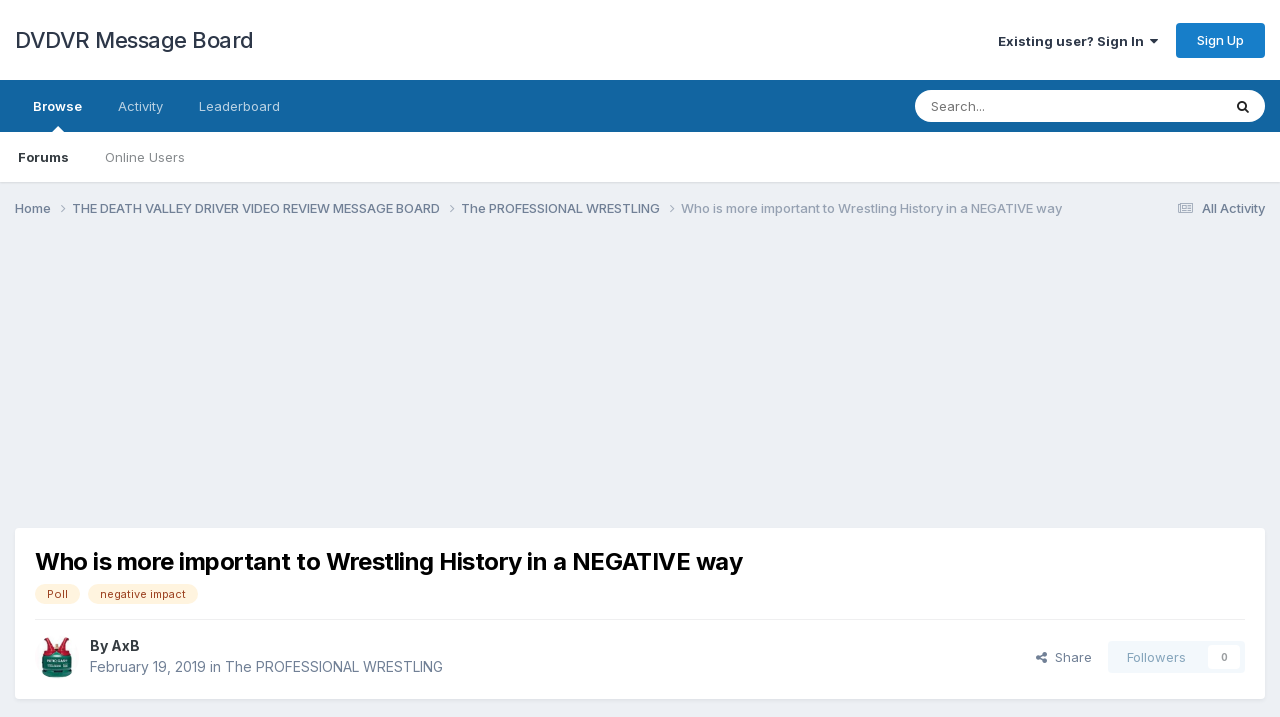

--- FILE ---
content_type: text/html;charset=UTF-8
request_url: https://deathvalleydriver.com/forum/index.php?/topic/7604-who-is-more-important-to-wrestling-history-in-a-negative-way/
body_size: 26281
content:
<!DOCTYPE html>
<html lang="en-US" dir="ltr">
	<head>
		<meta charset="utf-8">
        
		<title>Who is more important to Wrestling History in a NEGATIVE way - The PROFESSIONAL WRESTLING - DVDVR Message Board</title>
		
		
		
		

	<meta name="viewport" content="width=device-width, initial-scale=1">


	
	


	<meta name="twitter:card" content="summary" />


	
		<meta name="twitter:site" content="@D_V_D_V_R" />
	



	
		
			
				<meta property="og:title" content="Who is more important to Wrestling History in a NEGATIVE way">
			
		
	

	
		
			
				<meta property="og:type" content="website">
			
		
	

	
		
			
				<meta property="og:url" content="https://deathvalleydriver.com/forum/index.php?/topic/7604-who-is-more-important-to-wrestling-history-in-a-negative-way/">
			
		
	

	
		
			
				<meta name="description" content="Because I thought it would be interesting to turn the other question around. I was thinking of putting he who must not be named in one of them, but I couldn&#039;t think who to compare him to. If there&#039;s an obvious omission somewhere, point it out.">
			
		
	

	
		
			
				<meta property="og:description" content="Because I thought it would be interesting to turn the other question around. I was thinking of putting he who must not be named in one of them, but I couldn&#039;t think who to compare him to. If there&#039;s an obvious omission somewhere, point it out.">
			
		
	

	
		
			
				<meta property="og:updated_time" content="2019-03-04T19:28:34Z">
			
		
	

	
		
			
				<meta name="keywords" content="Poll, negative impact">
			
		
	

	
		
			
				<meta property="og:site_name" content="DVDVR Message Board">
			
		
	

	
		
			
				<meta property="og:locale" content="en_US">
			
		
	


	
		<link rel="next" href="https://deathvalleydriver.com/forum/index.php?/topic/7604-who-is-more-important-to-wrestling-history-in-a-negative-way/page/2/" />
	

	
		<link rel="last" href="https://deathvalleydriver.com/forum/index.php?/topic/7604-who-is-more-important-to-wrestling-history-in-a-negative-way/page/2/" />
	

	
		<link rel="canonical" href="https://deathvalleydriver.com/forum/index.php?/topic/7604-who-is-more-important-to-wrestling-history-in-a-negative-way/" />
	





<link rel="manifest" href="https://deathvalleydriver.com/forum/index.php?/manifest.webmanifest/">
<meta name="msapplication-config" content="https://deathvalleydriver.com/forum/index.php?/browserconfig.xml/">
<meta name="msapplication-starturl" content="/">
<meta name="application-name" content="DVDVR Message Board">
<meta name="apple-mobile-web-app-title" content="DVDVR Message Board">

	<meta name="theme-color" content="#ffffff">










<link rel="preload" href="//deathvalleydriver.com/forum/applications/core/interface/font/fontawesome-webfont.woff2?v=4.7.0" as="font" crossorigin="anonymous">
		


	<link rel="preconnect" href="https://fonts.googleapis.com">
	<link rel="preconnect" href="https://fonts.gstatic.com" crossorigin>
	
		<link href="https://fonts.googleapis.com/css2?family=Inter:wght@300;400;500;600;700&display=swap" rel="stylesheet">
	



	<link rel='stylesheet' href='https://deathvalleydriver.com/forum/uploads/css_built_17/341e4a57816af3ba440d891ca87450ff_framework.css?v=fee13062231758748186' media='all'>

	<link rel='stylesheet' href='https://deathvalleydriver.com/forum/uploads/css_built_17/05e81b71abe4f22d6eb8d1a929494829_responsive.css?v=fee13062231758748186' media='all'>

	<link rel='stylesheet' href='https://deathvalleydriver.com/forum/uploads/css_built_17/90eb5adf50a8c640f633d47fd7eb1778_core.css?v=fee13062231758748186' media='all'>

	<link rel='stylesheet' href='https://deathvalleydriver.com/forum/uploads/css_built_17/5a0da001ccc2200dc5625c3f3934497d_core_responsive.css?v=fee13062231758748186' media='all'>

	<link rel='stylesheet' href='https://deathvalleydriver.com/forum/uploads/css_built_17/62e269ced0fdab7e30e026f1d30ae516_forums.css?v=fee13062231758748186' media='all'>

	<link rel='stylesheet' href='https://deathvalleydriver.com/forum/uploads/css_built_17/76e62c573090645fb99a15a363d8620e_forums_responsive.css?v=fee13062231758748186' media='all'>

	<link rel='stylesheet' href='https://deathvalleydriver.com/forum/uploads/css_built_17/ebdea0c6a7dab6d37900b9190d3ac77b_topics.css?v=fee13062231758748186' media='all'>





<link rel='stylesheet' href='https://deathvalleydriver.com/forum/uploads/css_built_17/258adbb6e4f3e83cd3b355f84e3fa002_custom.css?v=fee13062231758748186' media='all'>




		
		

	</head>
	<body class='ipsApp ipsApp_front ipsJS_none ipsClearfix' data-controller='core.front.core.app' data-message="" data-pageApp='forums' data-pageLocation='front' data-pageModule='forums' data-pageController='topic' data-pageID='7604'  >
		
        

        

		<a href='#ipsLayout_mainArea' class='ipsHide' title='Go to main content on this page' accesskey='m'>Jump to content</a>
		





		<div id='ipsLayout_header' class='ipsClearfix'>
			<header>
				<div class='ipsLayout_container'>
					

<a href='https://deathvalleydriver.com/forum/' id='elSiteTitle' accesskey='1'>DVDVR Message Board</a>

					
						

	<ul id='elUserNav' class='ipsList_inline cSignedOut ipsResponsive_showDesktop'>
		
        
		
        
        
            
            <li id='elSignInLink'>
                <a href='https://deathvalleydriver.com/forum/index.php?/login/' data-ipsMenu-closeOnClick="false" data-ipsMenu id='elUserSignIn'>
                    Existing user? Sign In &nbsp;<i class='fa fa-caret-down'></i>
                </a>
                
<div id='elUserSignIn_menu' class='ipsMenu ipsMenu_auto ipsHide'>
	<form accept-charset='utf-8' method='post' action='https://deathvalleydriver.com/forum/index.php?/login/'>
		<input type="hidden" name="csrfKey" value="181d5fe8f8be9560eb17fcb37c3317e7">
		<input type="hidden" name="ref" value="aHR0cHM6Ly9kZWF0aHZhbGxleWRyaXZlci5jb20vZm9ydW0vaW5kZXgucGhwPy90b3BpYy83NjA0LXdoby1pcy1tb3JlLWltcG9ydGFudC10by13cmVzdGxpbmctaGlzdG9yeS1pbi1hLW5lZ2F0aXZlLXdheS8=">
		<div data-role="loginForm">
			
			
			
				
<div class="ipsPad ipsForm ipsForm_vertical">
	<h4 class="ipsType_sectionHead">Sign In</h4>
	<br><br>
	<ul class='ipsList_reset'>
		<li class="ipsFieldRow ipsFieldRow_noLabel ipsFieldRow_fullWidth">
			
			
				<input type="text" placeholder="Display Name" name="auth" autocomplete="username">
			
		</li>
		<li class="ipsFieldRow ipsFieldRow_noLabel ipsFieldRow_fullWidth">
			<input type="password" placeholder="Password" name="password" autocomplete="current-password">
		</li>
		<li class="ipsFieldRow ipsFieldRow_checkbox ipsClearfix">
			<span class="ipsCustomInput">
				<input type="checkbox" name="remember_me" id="remember_me_checkbox" value="1" checked aria-checked="true">
				<span></span>
			</span>
			<div class="ipsFieldRow_content">
				<label class="ipsFieldRow_label" for="remember_me_checkbox">Remember me</label>
				<span class="ipsFieldRow_desc">Not recommended on shared computers</span>
			</div>
		</li>
		<li class="ipsFieldRow ipsFieldRow_fullWidth">
			<button type="submit" name="_processLogin" value="usernamepassword" class="ipsButton ipsButton_primary ipsButton_small" id="elSignIn_submit">Sign In</button>
			
				<p class="ipsType_right ipsType_small">
					
						<a href='https://deathvalleydriver.com/forum/index.php?/lostpassword/' data-ipsDialog data-ipsDialog-title='Forgot your password?'>
					
					Forgot your password?</a>
				</p>
			
		</li>
	</ul>
</div>
			
		</div>
	</form>
</div>
            </li>
            
        
		
			<li>
				
					<a href='https://deathvalleydriver.com/forum/index.php?/register/' data-ipsDialog data-ipsDialog-size='narrow' data-ipsDialog-title='Sign Up' id='elRegisterButton' class='ipsButton ipsButton_normal ipsButton_primary'>Sign Up</a>
				
			</li>
		
	</ul>

						
<ul class='ipsMobileHamburger ipsList_reset ipsResponsive_hideDesktop'>
	<li data-ipsDrawer data-ipsDrawer-drawerElem='#elMobileDrawer'>
		<a href='#'>
			
			
				
			
			
			
			<i class='fa fa-navicon'></i>
		</a>
	</li>
</ul>
					
				</div>
			</header>
			

	<nav data-controller='core.front.core.navBar' class=' ipsResponsive_showDesktop'>
		<div class='ipsNavBar_primary ipsLayout_container '>
			<ul data-role="primaryNavBar" class='ipsClearfix'>
				


	
		
		
			
		
		<li class='ipsNavBar_active' data-active id='elNavSecondary_1' data-role="navBarItem" data-navApp="core" data-navExt="CustomItem">
			
			
				<a href="https://deathvalleydriver.com/forum/"  data-navItem-id="1" data-navDefault>
					Browse<span class='ipsNavBar_active__identifier'></span>
				</a>
			
			
				<ul class='ipsNavBar_secondary ' data-role='secondaryNavBar'>
					


	
		
		
			
		
		<li class='ipsNavBar_active' data-active id='elNavSecondary_8' data-role="navBarItem" data-navApp="forums" data-navExt="Forums">
			
			
				<a href="https://deathvalleydriver.com/forum/index.php"  data-navItem-id="8" data-navDefault>
					Forums<span class='ipsNavBar_active__identifier'></span>
				</a>
			
			
		</li>
	
	

	
		
		
		<li  id='elNavSecondary_11' data-role="navBarItem" data-navApp="core" data-navExt="OnlineUsers">
			
			
				<a href="https://deathvalleydriver.com/forum/index.php?/online/"  data-navItem-id="11" >
					Online Users<span class='ipsNavBar_active__identifier'></span>
				</a>
			
			
		</li>
	
	

					<li class='ipsHide' id='elNavigationMore_1' data-role='navMore'>
						<a href='#' data-ipsMenu data-ipsMenu-appendTo='#elNavigationMore_1' id='elNavigationMore_1_dropdown'>More <i class='fa fa-caret-down'></i></a>
						<ul class='ipsHide ipsMenu ipsMenu_auto' id='elNavigationMore_1_dropdown_menu' data-role='moreDropdown'></ul>
					</li>
				</ul>
			
		</li>
	
	

	
		
		
		<li  id='elNavSecondary_2' data-role="navBarItem" data-navApp="core" data-navExt="CustomItem">
			
			
				<a href="https://deathvalleydriver.com/forum/index.php?/discover/"  data-navItem-id="2" >
					Activity<span class='ipsNavBar_active__identifier'></span>
				</a>
			
			
				<ul class='ipsNavBar_secondary ipsHide' data-role='secondaryNavBar'>
					


	
		
		
		<li  id='elNavSecondary_3' data-role="navBarItem" data-navApp="core" data-navExt="AllActivity">
			
			
				<a href="https://deathvalleydriver.com/forum/index.php?/discover/"  data-navItem-id="3" >
					All Activity<span class='ipsNavBar_active__identifier'></span>
				</a>
			
			
		</li>
	
	

	
		
		
		<li  id='elNavSecondary_4' data-role="navBarItem" data-navApp="core" data-navExt="YourActivityStreams">
			
			
				<a href="#"  data-navItem-id="4" >
					My Activity Streams<span class='ipsNavBar_active__identifier'></span>
				</a>
			
			
		</li>
	
	

	
		
		
		<li  id='elNavSecondary_5' data-role="navBarItem" data-navApp="core" data-navExt="YourActivityStreamsItem">
			
			
				<a href="https://deathvalleydriver.com/forum/index.php?/discover/unread/"  data-navItem-id="5" >
					Unread Content<span class='ipsNavBar_active__identifier'></span>
				</a>
			
			
		</li>
	
	

	
		
		
		<li  id='elNavSecondary_6' data-role="navBarItem" data-navApp="core" data-navExt="YourActivityStreamsItem">
			
			
				<a href="https://deathvalleydriver.com/forum/index.php?/discover/content-started/"  data-navItem-id="6" >
					Content I Started<span class='ipsNavBar_active__identifier'></span>
				</a>
			
			
		</li>
	
	

	
		
		
		<li  id='elNavSecondary_7' data-role="navBarItem" data-navApp="core" data-navExt="Search">
			
			
				<a href="https://deathvalleydriver.com/forum/index.php?/search/"  data-navItem-id="7" >
					Search<span class='ipsNavBar_active__identifier'></span>
				</a>
			
			
		</li>
	
	

					<li class='ipsHide' id='elNavigationMore_2' data-role='navMore'>
						<a href='#' data-ipsMenu data-ipsMenu-appendTo='#elNavigationMore_2' id='elNavigationMore_2_dropdown'>More <i class='fa fa-caret-down'></i></a>
						<ul class='ipsHide ipsMenu ipsMenu_auto' id='elNavigationMore_2_dropdown_menu' data-role='moreDropdown'></ul>
					</li>
				</ul>
			
		</li>
	
	

	
		
		
		<li  id='elNavSecondary_12' data-role="navBarItem" data-navApp="core" data-navExt="Leaderboard">
			
			
				<a href="https://deathvalleydriver.com/forum/index.php?/leaderboard/"  data-navItem-id="12" >
					Leaderboard<span class='ipsNavBar_active__identifier'></span>
				</a>
			
			
		</li>
	
	

	
	

	
	

				<li class='ipsHide' id='elNavigationMore' data-role='navMore'>
					<a href='#' data-ipsMenu data-ipsMenu-appendTo='#elNavigationMore' id='elNavigationMore_dropdown'>More</a>
					<ul class='ipsNavBar_secondary ipsHide' data-role='secondaryNavBar'>
						<li class='ipsHide' id='elNavigationMore_more' data-role='navMore'>
							<a href='#' data-ipsMenu data-ipsMenu-appendTo='#elNavigationMore_more' id='elNavigationMore_more_dropdown'>More <i class='fa fa-caret-down'></i></a>
							<ul class='ipsHide ipsMenu ipsMenu_auto' id='elNavigationMore_more_dropdown_menu' data-role='moreDropdown'></ul>
						</li>
					</ul>
				</li>
			</ul>
			

	<div id="elSearchWrapper">
		<div id='elSearch' data-controller="core.front.core.quickSearch">
			<form accept-charset='utf-8' action='//deathvalleydriver.com/forum/index.php?/search/&amp;do=quicksearch' method='post'>
                <input type='search' id='elSearchField' placeholder='Search...' name='q' autocomplete='off' aria-label='Search'>
                <details class='cSearchFilter'>
                    <summary class='cSearchFilter__text'></summary>
                    <ul class='cSearchFilter__menu'>
                        
                        <li><label><input type="radio" name="type" value="all" ><span class='cSearchFilter__menuText'>Everywhere</span></label></li>
                        
                            
                                <li><label><input type="radio" name="type" value='contextual_{&quot;type&quot;:&quot;forums_topic&quot;,&quot;nodes&quot;:4}' checked><span class='cSearchFilter__menuText'>This Forum</span></label></li>
                            
                                <li><label><input type="radio" name="type" value='contextual_{&quot;type&quot;:&quot;forums_topic&quot;,&quot;item&quot;:7604}' checked><span class='cSearchFilter__menuText'>This Topic</span></label></li>
                            
                        
                        
                            <li><label><input type="radio" name="type" value="forums_topic"><span class='cSearchFilter__menuText'>Topics</span></label></li>
                        
                            <li><label><input type="radio" name="type" value="core_members"><span class='cSearchFilter__menuText'>Members</span></label></li>
                        
                    </ul>
                </details>
				<button class='cSearchSubmit' type="submit" aria-label='Search'><i class="fa fa-search"></i></button>
			</form>
		</div>
	</div>

		</div>
	</nav>

			
<ul id='elMobileNav' class='ipsResponsive_hideDesktop' data-controller='core.front.core.mobileNav'>
	
		
			
			
				
				
			
				
					<li id='elMobileBreadcrumb'>
						<a href='https://deathvalleydriver.com/forum/index.php?/forum/4-the-professional-wrestling/'>
							<span>The PROFESSIONAL WRESTLING</span>
						</a>
					</li>
				
				
			
				
				
			
		
	
	
	
	<li >
		<a data-action="defaultStream" href='https://deathvalleydriver.com/forum/index.php?/discover/'><i class="fa fa-newspaper-o" aria-hidden="true"></i></a>
	</li>

	

	
		<li class='ipsJS_show'>
			<a href='https://deathvalleydriver.com/forum/index.php?/search/'><i class='fa fa-search'></i></a>
		</li>
	
</ul>
		</div>
		<main id='ipsLayout_body' class='ipsLayout_container'>
			<div id='ipsLayout_contentArea'>
				<div id='ipsLayout_contentWrapper'>
					
<nav class='ipsBreadcrumb ipsBreadcrumb_top ipsFaded_withHover'>
	

	<ul class='ipsList_inline ipsPos_right'>
		
		<li >
			<a data-action="defaultStream" class='ipsType_light '  href='https://deathvalleydriver.com/forum/index.php?/discover/'><i class="fa fa-newspaper-o" aria-hidden="true"></i> <span>All Activity</span></a>
		</li>
		
	</ul>

	<ul data-role="breadcrumbList">
		<li>
			<a title="Home" href='https://deathvalleydriver.com/forum/'>
				<span>Home <i class='fa fa-angle-right'></i></span>
			</a>
		</li>
		
		
			<li>
				
					<a href='https://deathvalleydriver.com/forum/index.php?/forum/3-the-death-valley-driver-video-review-message-board/'>
						<span>THE DEATH VALLEY DRIVER VIDEO REVIEW MESSAGE BOARD <i class='fa fa-angle-right' aria-hidden="true"></i></span>
					</a>
				
			</li>
		
			<li>
				
					<a href='https://deathvalleydriver.com/forum/index.php?/forum/4-the-professional-wrestling/'>
						<span>The PROFESSIONAL WRESTLING <i class='fa fa-angle-right' aria-hidden="true"></i></span>
					</a>
				
			</li>
		
			<li>
				
					Who is more important to Wrestling History in a NEGATIVE way
				
			</li>
		
	</ul>
</nav>
					
					<div id='ipsLayout_mainArea'>
						<script async src="//pagead2.googlesyndication.com/pagead/js/adsbygoogle.js"></script>
<!-- DVDVR2 -->
<ins class="adsbygoogle"
     style="display:block"
     data-ad-client="ca-pub-8871168570612597"
     data-ad-slot="8040181293"
     data-ad-format="auto"></ins>
<script>
(adsbygoogle = window.adsbygoogle || []).push({});
</script>
						
						
						

	




						



<div class='ipsPageHeader ipsResponsive_pull ipsBox ipsPadding sm:ipsPadding:half ipsMargin_bottom'>
		
	
	<div class='ipsFlex ipsFlex-ai:center ipsFlex-fw:wrap ipsGap:4'>
		<div class='ipsFlex-flex:11'>
			<h1 class='ipsType_pageTitle ipsContained_container'>
				

				
				
					<span class='ipsType_break ipsContained'>
						<span>Who is more important to Wrestling History in a NEGATIVE way</span>
					</span>
				
			</h1>
			
			
				


	
		<ul class='ipsTags ipsList_inline ' >
			
				
					

<li >
	
	<a href="https://deathvalleydriver.com/forum/index.php?/search/&amp;tags=Poll" class='ipsTag' title="Find other content tagged with 'Poll'" rel="tag" data-tag-label="Poll"><span>Poll</span></a>
	
</li>
				
					

<li >
	
	<a href="https://deathvalleydriver.com/forum/index.php?/search/&amp;tags=negative%20impact" class='ipsTag' title="Find other content tagged with 'negative impact'" rel="tag" data-tag-label="negative impact"><span>negative impact</span></a>
	
</li>
				
			
			
		</ul>
		
	

			
		</div>
		
	</div>
	<hr class='ipsHr'>
	<div class='ipsPageHeader__meta ipsFlex ipsFlex-jc:between ipsFlex-ai:center ipsFlex-fw:wrap ipsGap:3'>
		<div class='ipsFlex-flex:11'>
			<div class='ipsPhotoPanel ipsPhotoPanel_mini ipsPhotoPanel_notPhone ipsClearfix'>
				


	<a href="https://deathvalleydriver.com/forum/index.php?/profile/524-axb/" rel="nofollow" data-ipsHover data-ipsHover-width="370" data-ipsHover-target="https://deathvalleydriver.com/forum/index.php?/profile/524-axb/&amp;do=hovercard" class="ipsUserPhoto ipsUserPhoto_mini" title="Go to AxB's profile">
		<img src='https://deathvalleydriver.com/forum/uploads/monthly_2020_09/1600933468_patiogasbottle.thumb.jpg.c404741c7ecc72705104d106a9eb377c.jpg' alt='AxB' loading="lazy">
	</a>

				<div>
					<p class='ipsType_reset ipsType_blendLinks'>
						<span class='ipsType_normal'>
						
							<strong>By 


<a href='https://deathvalleydriver.com/forum/index.php?/profile/524-axb/' rel="nofollow" data-ipsHover data-ipsHover-width='370' data-ipsHover-target='https://deathvalleydriver.com/forum/index.php?/profile/524-axb/&amp;do=hovercard&amp;referrer=https%253A%252F%252Fdeathvalleydriver.com%252Fforum%252Findex.php%253F%252Ftopic%252F7604-who-is-more-important-to-wrestling-history-in-a-negative-way%252F' title="Go to AxB's profile" class="ipsType_break">AxB</a></strong><br />
							<span class='ipsType_light'><time datetime='2019-02-19T01:46:13Z' title='02/19/2019 01:46  AM' data-short='6 yr'>February 19, 2019</time> in <a href="https://deathvalleydriver.com/forum/index.php?/forum/4-the-professional-wrestling/">The PROFESSIONAL WRESTLING</a></span>
						
						</span>
					</p>
				</div>
			</div>
		</div>
		
			<div class='ipsFlex-flex:01 ipsResponsive_hidePhone'>
				<div class='ipsShareLinks'>
					
						


    <a href='#elShareItem_1374487993_menu' id='elShareItem_1374487993' data-ipsMenu class='ipsShareButton ipsButton ipsButton_verySmall ipsButton_link ipsButton_link--light'>
        <span><i class='fa fa-share-alt'></i></span> &nbsp;Share
    </a>

    <div class='ipsPadding ipsMenu ipsMenu_normal ipsHide' id='elShareItem_1374487993_menu' data-controller="core.front.core.sharelink">
        
        
        <span data-ipsCopy data-ipsCopy-flashmessage>
            <a href="https://deathvalleydriver.com/forum/index.php?/topic/7604-who-is-more-important-to-wrestling-history-in-a-negative-way/" class="ipsButton ipsButton_light ipsButton_small ipsButton_fullWidth" data-role="copyButton" data-clipboard-text="https://deathvalleydriver.com/forum/index.php?/topic/7604-who-is-more-important-to-wrestling-history-in-a-negative-way/" data-ipstooltip title='Copy Link to Clipboard'><i class="fa fa-clone"></i> https://deathvalleydriver.com/forum/index.php?/topic/7604-who-is-more-important-to-wrestling-history-in-a-negative-way/</a>
        </span>
        <ul class='ipsShareLinks ipsMargin_top:half'>
            
                <li>
<a href="https://x.com/share?url=https%3A%2F%2Fdeathvalleydriver.com%2Fforum%2Findex.php%3F%2Ftopic%2F7604-who-is-more-important-to-wrestling-history-in-a-negative-way%2F" class="cShareLink cShareLink_x" target="_blank" data-role="shareLink" title='Share on X' data-ipsTooltip rel='nofollow noopener'>
    <i class="fa fa-x"></i>
</a></li>
            
                <li>
<a href="https://www.facebook.com/sharer/sharer.php?u=https%3A%2F%2Fdeathvalleydriver.com%2Fforum%2Findex.php%3F%2Ftopic%2F7604-who-is-more-important-to-wrestling-history-in-a-negative-way%2F" class="cShareLink cShareLink_facebook" target="_blank" data-role="shareLink" title='Share on Facebook' data-ipsTooltip rel='noopener nofollow'>
	<i class="fa fa-facebook"></i>
</a></li>
            
                <li>
<a href="https://www.reddit.com/submit?url=https%3A%2F%2Fdeathvalleydriver.com%2Fforum%2Findex.php%3F%2Ftopic%2F7604-who-is-more-important-to-wrestling-history-in-a-negative-way%2F&amp;title=Who+is+more+important+to+Wrestling+History+in+a+NEGATIVE+way" rel="nofollow noopener" class="cShareLink cShareLink_reddit" target="_blank" title='Share on Reddit' data-ipsTooltip>
	<i class="fa fa-reddit"></i>
</a></li>
            
                <li>
<a href="/cdn-cgi/l/email-protection#[base64]" rel='nofollow' class='cShareLink cShareLink_email' title='Share via email' data-ipsTooltip>
	<i class="fa fa-envelope"></i>
</a></li>
            
        </ul>
        
            <hr class='ipsHr'>
            <button class='ipsHide ipsButton ipsButton_verySmall ipsButton_light ipsButton_fullWidth ipsMargin_top:half' data-controller='core.front.core.webshare' data-role='webShare' data-webShareTitle='Who is more important to Wrestling History in a NEGATIVE way' data-webShareText='Who is more important to Wrestling History in a NEGATIVE way' data-webShareUrl='https://deathvalleydriver.com/forum/index.php?/topic/7604-who-is-more-important-to-wrestling-history-in-a-negative-way/'>More sharing options...</button>
        
    </div>

					
					
                    

					



					

<div data-followApp='forums' data-followArea='topic' data-followID='7604' data-controller='core.front.core.followButton'>
	

	<a href='https://deathvalleydriver.com/forum/index.php?/login/' rel="nofollow" class="ipsFollow ipsPos_middle ipsButton ipsButton_light ipsButton_verySmall ipsButton_disabled" data-role="followButton" data-ipsTooltip title='Sign in to follow this'>
		<span>Followers</span>
		<span class='ipsCommentCount'>0</span>
	</a>

</div>
				</div>
			</div>
					
	</div>
	
	
</div>








<div class='ipsClearfix'>
	<ul class="ipsToolList ipsToolList_horizontal ipsClearfix ipsSpacer_both ipsResponsive_hidePhone">
		
		
		
	</ul>
</div>

<div class='ipsBox ipsResponsive_pull'>


<section data-controller='core.front.core.poll'>

	
		<h2 class='ipsType_sectionTitle ipsType_reset'>
			<span class='ipsType_break ipsContained'>
				Who is more important to Wrestling History in a NEGATIVE way?&nbsp;&nbsp;
				<p class='ipsType_reset ipsPos_right ipsResponsive_hidePhone ipsType_light ipsType_unbold ipsType_medium'><i class='fa fa-check-square-o'></i> 64 members have voted</p>
			</span>
		</h2>
		<div class='ipsPadding ipsClearfix' data-role='pollContents'>
			<ol class='ipsList_reset cPollList'>
				
				
					
					<li>
						<h3 class='ipsType_sectionHead'><span class='ipsType_break ipsContained'>1. Who is more negatively important?</span></h3>
						<ul class='ipsList_reset cPollList_choices'>
							
								<li class='ipsGrid ipsGrid_collapsePhone'>
									<div class='ipsGrid_span4 ipsType_richText ipsType_break'>
										Vince McMahon
									</div>
									<div class='ipsGrid_span7'>
										<span class='cPollVoteBar'>
											<span style='width: 67%' data-votes='67.19%' class='cPollVoteBar_inside'></span>
										</span>
									</div>
									<div class='ipsGrid_span1 ipsType_small'>
										
											<a href='https://deathvalleydriver.com/forum/index.php?app=core&amp;module=system&amp;controller=poll&amp;do=voters&amp;id=577&amp;question=1&amp;option=1' title='See who voted for this' class='ipsType_blendLinks' data-ipsTooltip data-ipsDialog data-ipsDialog-size="narrow" data-ipsDialog-title="Vince McMahon">
										
											<i class='fa fa-user'></i> 43
										
											</a>
										
									</div>
								</li>
							
								<li class='ipsGrid ipsGrid_collapsePhone'>
									<div class='ipsGrid_span4 ipsType_richText ipsType_break'>
										Antonio Inoki
									</div>
									<div class='ipsGrid_span7'>
										<span class='cPollVoteBar'>
											<span style='width: 32%' data-votes='32.81%' class='cPollVoteBar_inside'></span>
										</span>
									</div>
									<div class='ipsGrid_span1 ipsType_small'>
										
											<a href='https://deathvalleydriver.com/forum/index.php?app=core&amp;module=system&amp;controller=poll&amp;do=voters&amp;id=577&amp;question=1&amp;option=2' title='See who voted for this' class='ipsType_blendLinks' data-ipsTooltip data-ipsDialog data-ipsDialog-size="narrow" data-ipsDialog-title="Antonio Inoki">
										
											<i class='fa fa-user'></i> 21
										
											</a>
										
									</div>
								</li>
							
						</ul>
					</li>
				
					
					<li>
						<h3 class='ipsType_sectionHead'><span class='ipsType_break ipsContained'>2. Who is more negatively important?</span></h3>
						<ul class='ipsList_reset cPollList_choices'>
							
								<li class='ipsGrid ipsGrid_collapsePhone'>
									<div class='ipsGrid_span4 ipsType_richText ipsType_break'>
										Eric Bischoff
									</div>
									<div class='ipsGrid_span7'>
										<span class='cPollVoteBar'>
											<span style='width: 17%' data-votes='17.19%' ></span>
										</span>
									</div>
									<div class='ipsGrid_span1 ipsType_small'>
										
											<a href='https://deathvalleydriver.com/forum/index.php?app=core&amp;module=system&amp;controller=poll&amp;do=voters&amp;id=577&amp;question=2&amp;option=1' title='See who voted for this' class='ipsType_blendLinks' data-ipsTooltip data-ipsDialog data-ipsDialog-size="narrow" data-ipsDialog-title="Eric Bischoff">
										
											<i class='fa fa-user'></i> 11
										
											</a>
										
									</div>
								</li>
							
								<li class='ipsGrid ipsGrid_collapsePhone'>
									<div class='ipsGrid_span4 ipsType_richText ipsType_break'>
										Vince Russo
									</div>
									<div class='ipsGrid_span7'>
										<span class='cPollVoteBar'>
											<span style='width: 82%' data-votes='82.81%' class='cPollVoteBar_inside'></span>
										</span>
									</div>
									<div class='ipsGrid_span1 ipsType_small'>
										
											<a href='https://deathvalleydriver.com/forum/index.php?app=core&amp;module=system&amp;controller=poll&amp;do=voters&amp;id=577&amp;question=2&amp;option=2' title='See who voted for this' class='ipsType_blendLinks' data-ipsTooltip data-ipsDialog data-ipsDialog-size="narrow" data-ipsDialog-title="Vince Russo">
										
											<i class='fa fa-user'></i> 53
										
											</a>
										
									</div>
								</li>
							
						</ul>
					</li>
				
					
					<li>
						<h3 class='ipsType_sectionHead'><span class='ipsType_break ipsContained'>3. Who is more negatively important?</span></h3>
						<ul class='ipsList_reset cPollList_choices'>
							
								<li class='ipsGrid ipsGrid_collapsePhone'>
									<div class='ipsGrid_span4 ipsType_richText ipsType_break'>
										Mitsuharu Misawa
									</div>
									<div class='ipsGrid_span7'>
										<span class='cPollVoteBar'>
											<span style='width: 39%' data-votes='39.06%' class='cPollVoteBar_inside'></span>
										</span>
									</div>
									<div class='ipsGrid_span1 ipsType_small'>
										
											<a href='https://deathvalleydriver.com/forum/index.php?app=core&amp;module=system&amp;controller=poll&amp;do=voters&amp;id=577&amp;question=3&amp;option=1' title='See who voted for this' class='ipsType_blendLinks' data-ipsTooltip data-ipsDialog data-ipsDialog-size="narrow" data-ipsDialog-title="Mitsuharu Misawa">
										
											<i class='fa fa-user'></i> 25
										
											</a>
										
									</div>
								</li>
							
								<li class='ipsGrid ipsGrid_collapsePhone'>
									<div class='ipsGrid_span4 ipsType_richText ipsType_break'>
										Atsushi Onita
									</div>
									<div class='ipsGrid_span7'>
										<span class='cPollVoteBar'>
											<span style='width: 60%' data-votes='60.94%' class='cPollVoteBar_inside'></span>
										</span>
									</div>
									<div class='ipsGrid_span1 ipsType_small'>
										
											<a href='https://deathvalleydriver.com/forum/index.php?app=core&amp;module=system&amp;controller=poll&amp;do=voters&amp;id=577&amp;question=3&amp;option=2' title='See who voted for this' class='ipsType_blendLinks' data-ipsTooltip data-ipsDialog data-ipsDialog-size="narrow" data-ipsDialog-title="Atsushi Onita">
										
											<i class='fa fa-user'></i> 39
										
											</a>
										
									</div>
								</li>
							
						</ul>
					</li>
				
					
					<li>
						<h3 class='ipsType_sectionHead'><span class='ipsType_break ipsContained'>4. Who is more negatively important?</span></h3>
						<ul class='ipsList_reset cPollList_choices'>
							
								<li class='ipsGrid ipsGrid_collapsePhone'>
									<div class='ipsGrid_span4 ipsType_richText ipsType_break'>
										Shawn Michaels
									</div>
									<div class='ipsGrid_span7'>
										<span class='cPollVoteBar'>
											<span style='width: 23%' data-votes='23.44%' ></span>
										</span>
									</div>
									<div class='ipsGrid_span1 ipsType_small'>
										
											<a href='https://deathvalleydriver.com/forum/index.php?app=core&amp;module=system&amp;controller=poll&amp;do=voters&amp;id=577&amp;question=4&amp;option=1' title='See who voted for this' class='ipsType_blendLinks' data-ipsTooltip data-ipsDialog data-ipsDialog-size="narrow" data-ipsDialog-title="Shawn Michaels">
										
											<i class='fa fa-user'></i> 15
										
											</a>
										
									</div>
								</li>
							
								<li class='ipsGrid ipsGrid_collapsePhone'>
									<div class='ipsGrid_span4 ipsType_richText ipsType_break'>
										Kevin Nash
									</div>
									<div class='ipsGrid_span7'>
										<span class='cPollVoteBar'>
											<span style='width: 34%' data-votes='34.38%' class='cPollVoteBar_inside'></span>
										</span>
									</div>
									<div class='ipsGrid_span1 ipsType_small'>
										
											<a href='https://deathvalleydriver.com/forum/index.php?app=core&amp;module=system&amp;controller=poll&amp;do=voters&amp;id=577&amp;question=4&amp;option=2' title='See who voted for this' class='ipsType_blendLinks' data-ipsTooltip data-ipsDialog data-ipsDialog-size="narrow" data-ipsDialog-title="Kevin Nash">
										
											<i class='fa fa-user'></i> 22
										
											</a>
										
									</div>
								</li>
							
								<li class='ipsGrid ipsGrid_collapsePhone'>
									<div class='ipsGrid_span4 ipsType_richText ipsType_break'>
										Hulk Hogan
									</div>
									<div class='ipsGrid_span7'>
										<span class='cPollVoteBar'>
											<span style='width: 35%' data-votes='35.94%' class='cPollVoteBar_inside'></span>
										</span>
									</div>
									<div class='ipsGrid_span1 ipsType_small'>
										
											<a href='https://deathvalleydriver.com/forum/index.php?app=core&amp;module=system&amp;controller=poll&amp;do=voters&amp;id=577&amp;question=4&amp;option=3' title='See who voted for this' class='ipsType_blendLinks' data-ipsTooltip data-ipsDialog data-ipsDialog-size="narrow" data-ipsDialog-title="Hulk Hogan">
										
											<i class='fa fa-user'></i> 23
										
											</a>
										
									</div>
								</li>
							
								<li class='ipsGrid ipsGrid_collapsePhone'>
									<div class='ipsGrid_span4 ipsType_richText ipsType_break'>
										Triple H
									</div>
									<div class='ipsGrid_span7'>
										<span class='cPollVoteBar'>
											<span style='width: 6%' data-votes='6.25%' ></span>
										</span>
									</div>
									<div class='ipsGrid_span1 ipsType_small'>
										
											<a href='https://deathvalleydriver.com/forum/index.php?app=core&amp;module=system&amp;controller=poll&amp;do=voters&amp;id=577&amp;question=4&amp;option=4' title='See who voted for this' class='ipsType_blendLinks' data-ipsTooltip data-ipsDialog data-ipsDialog-size="narrow" data-ipsDialog-title="Triple H">
										
											<i class='fa fa-user'></i> 4
										
											</a>
										
									</div>
								</li>
							
						</ul>
					</li>
				
					
					<li>
						<h3 class='ipsType_sectionHead'><span class='ipsType_break ipsContained'>5. Who is more negatively important?</span></h3>
						<ul class='ipsList_reset cPollList_choices'>
							
								<li class='ipsGrid ipsGrid_collapsePhone'>
									<div class='ipsGrid_span4 ipsType_richText ipsType_break'>
										Paul Heyman
									</div>
									<div class='ipsGrid_span7'>
										<span class='cPollVoteBar'>
											<span style='width: 17%' data-votes='17.19%' ></span>
										</span>
									</div>
									<div class='ipsGrid_span1 ipsType_small'>
										
											<a href='https://deathvalleydriver.com/forum/index.php?app=core&amp;module=system&amp;controller=poll&amp;do=voters&amp;id=577&amp;question=5&amp;option=1' title='See who voted for this' class='ipsType_blendLinks' data-ipsTooltip data-ipsDialog data-ipsDialog-size="narrow" data-ipsDialog-title="Paul Heyman">
										
											<i class='fa fa-user'></i> 11
										
											</a>
										
									</div>
								</li>
							
								<li class='ipsGrid ipsGrid_collapsePhone'>
									<div class='ipsGrid_span4 ipsType_richText ipsType_break'>
										Jerry Lawler
									</div>
									<div class='ipsGrid_span7'>
										<span class='cPollVoteBar'>
											<span style='width: 12%' data-votes='12.5%' ></span>
										</span>
									</div>
									<div class='ipsGrid_span1 ipsType_small'>
										
											<a href='https://deathvalleydriver.com/forum/index.php?app=core&amp;module=system&amp;controller=poll&amp;do=voters&amp;id=577&amp;question=5&amp;option=2' title='See who voted for this' class='ipsType_blendLinks' data-ipsTooltip data-ipsDialog data-ipsDialog-size="narrow" data-ipsDialog-title="Jerry Lawler">
										
											<i class='fa fa-user'></i> 8
										
											</a>
										
									</div>
								</li>
							
								<li class='ipsGrid ipsGrid_collapsePhone'>
									<div class='ipsGrid_span4 ipsType_richText ipsType_break'>
										Ian Rotten
									</div>
									<div class='ipsGrid_span7'>
										<span class='cPollVoteBar'>
											<span style='width: 56%' data-votes='56.25%' class='cPollVoteBar_inside'></span>
										</span>
									</div>
									<div class='ipsGrid_span1 ipsType_small'>
										
											<a href='https://deathvalleydriver.com/forum/index.php?app=core&amp;module=system&amp;controller=poll&amp;do=voters&amp;id=577&amp;question=5&amp;option=3' title='See who voted for this' class='ipsType_blendLinks' data-ipsTooltip data-ipsDialog data-ipsDialog-size="narrow" data-ipsDialog-title="Ian Rotten">
										
											<i class='fa fa-user'></i> 36
										
											</a>
										
									</div>
								</li>
							
								<li class='ipsGrid ipsGrid_collapsePhone'>
									<div class='ipsGrid_span4 ipsType_richText ipsType_break'>
										John Zandig
									</div>
									<div class='ipsGrid_span7'>
										<span class='cPollVoteBar'>
											<span style='width: 14%' data-votes='14.06%' ></span>
										</span>
									</div>
									<div class='ipsGrid_span1 ipsType_small'>
										
											<a href='https://deathvalleydriver.com/forum/index.php?app=core&amp;module=system&amp;controller=poll&amp;do=voters&amp;id=577&amp;question=5&amp;option=4' title='See who voted for this' class='ipsType_blendLinks' data-ipsTooltip data-ipsDialog data-ipsDialog-size="narrow" data-ipsDialog-title="John Zandig">
										
											<i class='fa fa-user'></i> 9
										
											</a>
										
									</div>
								</li>
							
						</ul>
					</li>
				
			</ol>
			
				<hr class='ipsHr'>
				
				<ul class='ipsToolList ipsToolList_horizontal ipsClearfix cPollButtons'>
					
					
						<li class='ipsPos_left ipsResponsive_noFloat'>
							Please <a href='https://deathvalleydriver.com/forum/index.php?/login/'>sign in</a> or <a href='https://deathvalleydriver.com/forum/index.php?/register/'>register</a> to vote in this poll.
						</li>
					
					
					
                </ul>
			
		</div>
	

</section>

</div>
<br>

<div id='comments' data-controller='core.front.core.commentFeed,forums.front.topic.view, core.front.core.ignoredComments' data-autoPoll data-baseURL='https://deathvalleydriver.com/forum/index.php?/topic/7604-who-is-more-important-to-wrestling-history-in-a-negative-way/'  data-feedID='topic-7604' class='cTopic ipsClear ipsSpacer_top'>
	
			

				<div class="ipsBox ipsResponsive_pull ipsPadding:half ipsClearfix ipsClear ipsMargin_bottom">
					
					
						


	
	<ul class='ipsPagination' id='elPagination_565c8f1a3ae9782e0d3b4a95fa548c1b_420776080' data-ipsPagination-seoPagination='true' data-pages='2' >
		
			
				<li class='ipsPagination_first ipsPagination_inactive'><a href='https://deathvalleydriver.com/forum/index.php?/topic/7604-who-is-more-important-to-wrestling-history-in-a-negative-way/#comments' rel="first" data-page='1' data-ipsTooltip title='First page'><i class='fa fa-angle-double-left'></i></a></li>
				<li class='ipsPagination_prev ipsPagination_inactive'><a href='https://deathvalleydriver.com/forum/index.php?/topic/7604-who-is-more-important-to-wrestling-history-in-a-negative-way/#comments' rel="prev" data-page='0' data-ipsTooltip title='Previous page'>Prev</a></li>
			
			<li class='ipsPagination_page ipsPagination_active'><a href='https://deathvalleydriver.com/forum/index.php?/topic/7604-who-is-more-important-to-wrestling-history-in-a-negative-way/#comments' data-page='1'>1</a></li>
			
				
					<li class='ipsPagination_page'><a href='https://deathvalleydriver.com/forum/index.php?/topic/7604-who-is-more-important-to-wrestling-history-in-a-negative-way/page/2/#comments' data-page='2'>2</a></li>
				
				<li class='ipsPagination_next'><a href='https://deathvalleydriver.com/forum/index.php?/topic/7604-who-is-more-important-to-wrestling-history-in-a-negative-way/page/2/#comments' rel="next" data-page='2' data-ipsTooltip title='Next page'>Next</a></li>
				<li class='ipsPagination_last'><a href='https://deathvalleydriver.com/forum/index.php?/topic/7604-who-is-more-important-to-wrestling-history-in-a-negative-way/page/2/#comments' rel="last" data-page='2' data-ipsTooltip title='Last page'><i class='fa fa-angle-double-right'></i></a></li>
			
			
				<li class='ipsPagination_pageJump'>
					<a href='#' data-ipsMenu data-ipsMenu-closeOnClick='false' data-ipsMenu-appendTo='#elPagination_565c8f1a3ae9782e0d3b4a95fa548c1b_420776080' id='elPagination_565c8f1a3ae9782e0d3b4a95fa548c1b_420776080_jump'>Page 1 of 2 &nbsp;<i class='fa fa-caret-down'></i></a>
					<div class='ipsMenu ipsMenu_narrow ipsPadding ipsHide' id='elPagination_565c8f1a3ae9782e0d3b4a95fa548c1b_420776080_jump_menu'>
						<form accept-charset='utf-8' method='post' action='https://deathvalleydriver.com/forum/index.php?/topic/7604-who-is-more-important-to-wrestling-history-in-a-negative-way/#comments' data-role="pageJump" data-baseUrl='#'>
							<ul class='ipsForm ipsForm_horizontal'>
								<li class='ipsFieldRow'>
									<input type='number' min='1' max='2' placeholder='Page number' class='ipsField_fullWidth' name='page'>
								</li>
								<li class='ipsFieldRow ipsFieldRow_fullWidth'>
									<input type='submit' class='ipsButton_fullWidth ipsButton ipsButton_verySmall ipsButton_primary' value='Go'>
								</li>
							</ul>
						</form>
					</div>
				</li>
			
		
	</ul>

					
				</div>
			
	

	

<div data-controller='core.front.core.recommendedComments' data-url='https://deathvalleydriver.com/forum/index.php?/topic/7604-who-is-more-important-to-wrestling-history-in-a-negative-way/&amp;recommended=comments' class='ipsRecommendedComments ipsHide'>
	<div data-role="recommendedComments">
		<h2 class='ipsType_sectionHead ipsType_large ipsType_bold ipsMargin_bottom'>Recommended Posts</h2>
		
	</div>
</div>
	
	<div id="elPostFeed" data-role='commentFeed' data-controller='core.front.core.moderation' >
		<form action="https://deathvalleydriver.com/forum/index.php?/topic/7604-who-is-more-important-to-wrestling-history-in-a-negative-way/&amp;csrfKey=181d5fe8f8be9560eb17fcb37c3317e7&amp;do=multimodComment" method="post" data-ipsPageAction data-role='moderationTools'>
			
			
				

					

					
					



<a id='findComment-839226'></a>
<a id='comment-839226'></a>
<article  id='elComment_839226' class='cPost ipsBox ipsResponsive_pull  ipsComment  ipsComment_parent ipsClearfix ipsClear ipsColumns ipsColumns_noSpacing ipsColumns_collapsePhone    '>
	

	

	<div class='cAuthorPane_mobile ipsResponsive_showPhone'>
		<div class='cAuthorPane_photo'>
			<div class='cAuthorPane_photoWrap'>
				


	<a href="https://deathvalleydriver.com/forum/index.php?/profile/524-axb/" rel="nofollow" data-ipsHover data-ipsHover-width="370" data-ipsHover-target="https://deathvalleydriver.com/forum/index.php?/profile/524-axb/&amp;do=hovercard" class="ipsUserPhoto ipsUserPhoto_large" title="Go to AxB's profile">
		<img src='https://deathvalleydriver.com/forum/uploads/monthly_2020_09/1600933468_patiogasbottle.thumb.jpg.c404741c7ecc72705104d106a9eb377c.jpg' alt='AxB' loading="lazy">
	</a>

				
				
			</div>
		</div>
		<div class='cAuthorPane_content'>
			<h3 class='ipsType_sectionHead cAuthorPane_author ipsType_break ipsType_blendLinks ipsFlex ipsFlex-ai:center'>
				


<a href='https://deathvalleydriver.com/forum/index.php?/profile/524-axb/' rel="nofollow" data-ipsHover data-ipsHover-width='370' data-ipsHover-target='https://deathvalleydriver.com/forum/index.php?/profile/524-axb/&amp;do=hovercard&amp;referrer=https%253A%252F%252Fdeathvalleydriver.com%252Fforum%252Findex.php%253F%252Ftopic%252F7604-who-is-more-important-to-wrestling-history-in-a-negative-way%252F' title="Go to AxB's profile" class="ipsType_break">AxB</a>
			</h3>
			<div class='ipsType_light ipsType_reset'>
			    <a href='https://deathvalleydriver.com/forum/index.php?/topic/7604-who-is-more-important-to-wrestling-history-in-a-negative-way/#findComment-839226' rel="nofollow" class='ipsType_blendLinks'>Posted <time datetime='2019-02-19T01:46:13Z' title='02/19/2019 01:46  AM' data-short='6 yr'>February 19, 2019</time></a>
				
			</div>
		</div>
	</div>
	<aside class='ipsComment_author cAuthorPane ipsColumn ipsColumn_medium ipsResponsive_hidePhone'>
		<h3 class='ipsType_sectionHead cAuthorPane_author ipsType_blendLinks ipsType_break'><strong>


<a href='https://deathvalleydriver.com/forum/index.php?/profile/524-axb/' rel="nofollow" data-ipsHover data-ipsHover-width='370' data-ipsHover-target='https://deathvalleydriver.com/forum/index.php?/profile/524-axb/&amp;do=hovercard&amp;referrer=https%253A%252F%252Fdeathvalleydriver.com%252Fforum%252Findex.php%253F%252Ftopic%252F7604-who-is-more-important-to-wrestling-history-in-a-negative-way%252F' title="Go to AxB's profile" class="ipsType_break">AxB</a></strong>
			
		</h3>
		<ul class='cAuthorPane_info ipsList_reset'>
			<li data-role='photo' class='cAuthorPane_photo'>
				<div class='cAuthorPane_photoWrap'>
					


	<a href="https://deathvalleydriver.com/forum/index.php?/profile/524-axb/" rel="nofollow" data-ipsHover data-ipsHover-width="370" data-ipsHover-target="https://deathvalleydriver.com/forum/index.php?/profile/524-axb/&amp;do=hovercard" class="ipsUserPhoto ipsUserPhoto_large" title="Go to AxB's profile">
		<img src='https://deathvalleydriver.com/forum/uploads/monthly_2020_09/1600933468_patiogasbottle.thumb.jpg.c404741c7ecc72705104d106a9eb377c.jpg' alt='AxB' loading="lazy">
	</a>

					
					
				</div>
			</li>
			
				<li data-role='group'>Members</li>
				
			
			
				<li data-role='stats' class='ipsMargin_top'>
					<ul class="ipsList_reset ipsType_light ipsFlex ipsFlex-ai:center ipsFlex-jc:center ipsGap_row:2 cAuthorPane_stats">
						<li>
							
								<a href="https://deathvalleydriver.com/forum/index.php?/profile/524-axb/content/" rel="nofollow" title="18,245 posts" data-ipsTooltip class="ipsType_blendLinks">
							
								<i class="fa fa-comment"></i> 18.2k
							
								</a>
							
						</li>
						
					</ul>
				</li>
			
			
				

	
	<li data-role='custom-field' class='ipsResponsive_hidePhone ipsType_break'>
		
<span class='ft'>Location</span><span class='fc'>Staffordshire Moorlands, England, Europe.</span>
	</li>
	

	
	<li data-role='custom-field' class='ipsResponsive_hidePhone ipsType_break'>
		
<strong>Member Title:</strong> CEO!  CEO!  CEO!
	</li>
	

			
		</ul>
	</aside>
	<div class='ipsColumn ipsColumn_fluid ipsMargin:none'>
		

<div id='comment-839226_wrap' data-controller='core.front.core.comment' data-commentApp='forums' data-commentType='forums' data-commentID="839226" data-quoteData='{&quot;userid&quot;:524,&quot;username&quot;:&quot;AxB&quot;,&quot;timestamp&quot;:1550540773,&quot;contentapp&quot;:&quot;forums&quot;,&quot;contenttype&quot;:&quot;forums&quot;,&quot;contentid&quot;:7604,&quot;contentclass&quot;:&quot;forums_Topic&quot;,&quot;contentcommentid&quot;:839226}' class='ipsComment_content ipsType_medium'>

	<div class='ipsComment_meta ipsType_light ipsFlex ipsFlex-ai:center ipsFlex-jc:between ipsFlex-fd:row-reverse'>
		<div class='ipsType_light ipsType_reset ipsType_blendLinks ipsComment_toolWrap'>
			<div class='ipsResponsive_hidePhone ipsComment_badges'>
				<ul class='ipsList_reset ipsFlex ipsFlex-jc:end ipsFlex-fw:wrap ipsGap:2 ipsGap_row:1'>
					
					
					
					
					
				</ul>
			</div>
			<ul class='ipsList_reset ipsComment_tools'>
				<li>
					<a href='#elControls_839226_menu' class='ipsComment_ellipsis' id='elControls_839226' title='More options...' data-ipsMenu data-ipsMenu-appendTo='#comment-839226_wrap'><i class='fa fa-ellipsis-h'></i></a>
					<ul id='elControls_839226_menu' class='ipsMenu ipsMenu_narrow ipsHide'>
						
						
                        
						
						
						
							
								
							
							
							
							
							
							
						
					</ul>
				</li>
				
			</ul>
		</div>

		<div class='ipsType_reset ipsResponsive_hidePhone'>
		   
		   Posted <time datetime='2019-02-19T01:46:13Z' title='02/19/2019 01:46  AM' data-short='6 yr'>February 19, 2019</time>
		   
			
			<span class='ipsResponsive_hidePhone'>
				
				
			</span>
		</div>
	</div>

	

    

	<div class='cPost_contentWrap'>
		
		<div data-role='commentContent' class='ipsType_normal ipsType_richText ipsPadding_bottom ipsContained' data-controller='core.front.core.lightboxedImages'>
			<p>
	Because I thought it would be interesting to turn the other question around. I was thinking of putting he who must not be named in one of them, but I couldn't think who to compare him to. If there's an obvious omission somewhere, point it out.
</p>

			
		</div>

		
			<div class='ipsItemControls'>
				
					
						

	<div data-controller='core.front.core.reaction' class='ipsItemControls_right ipsClearfix '>	
		<div class='ipsReact ipsPos_right'>
			
				
				<div class='ipsReact_blurb ' data-role='reactionBlurb'>
					
						

	
	<ul class='ipsReact_reactions'>
		
		
			
				
				<li class='ipsReact_reactCount'>
					
						<span data-ipsTooltip title="Like">
					
							<span>
								<img src='https://deathvalleydriver.com/forum/uploads/reactions/react_like.png' alt="Like" loading="lazy">
							</span>
							<span>
								1
							</span>
					
						</span>
					
				</li>
			
		
	</ul>

					
				</div>
			
			
			
		</div>
	</div>

					
				
				<ul class='ipsComment_controls ipsClearfix ipsItemControls_left' data-role="commentControls">
					
						
						
						
						
												
					
					<li class='ipsHide' data-role='commentLoading'>
						<span class='ipsLoading ipsLoading_tiny ipsLoading_noAnim'></span>
					</li>
				</ul>
			</div>
		

		
			

		
	</div>

	
    
</div>
	</div>
</article>
					
					
					
				

					

					
					



<a id='findComment-839232'></a>
<a id='comment-839232'></a>
<article  id='elComment_839232' class='cPost ipsBox ipsResponsive_pull  ipsComment  ipsComment_parent ipsClearfix ipsClear ipsColumns ipsColumns_noSpacing ipsColumns_collapsePhone    '>
	

	

	<div class='cAuthorPane_mobile ipsResponsive_showPhone'>
		<div class='cAuthorPane_photo'>
			<div class='cAuthorPane_photoWrap'>
				


	<a href="https://deathvalleydriver.com/forum/index.php?/profile/2588-nice-guy-eddie/" rel="nofollow" data-ipsHover data-ipsHover-width="370" data-ipsHover-target="https://deathvalleydriver.com/forum/index.php?/profile/2588-nice-guy-eddie/&amp;do=hovercard" class="ipsUserPhoto ipsUserPhoto_large" title="Go to Nice Guy Eddie's profile">
		<img src='https://deathvalleydriver.com/forum/uploads/monthly_2023_03/chris-penn-nice-guy-eddie-cabot-406389246.thumb.jpg.ab1f243efd5e7e75ff9fc89b8b96e2ce.jpg' alt='Nice Guy Eddie' loading="lazy">
	</a>

				
				
			</div>
		</div>
		<div class='cAuthorPane_content'>
			<h3 class='ipsType_sectionHead cAuthorPane_author ipsType_break ipsType_blendLinks ipsFlex ipsFlex-ai:center'>
				


<a href='https://deathvalleydriver.com/forum/index.php?/profile/2588-nice-guy-eddie/' rel="nofollow" data-ipsHover data-ipsHover-width='370' data-ipsHover-target='https://deathvalleydriver.com/forum/index.php?/profile/2588-nice-guy-eddie/&amp;do=hovercard&amp;referrer=https%253A%252F%252Fdeathvalleydriver.com%252Fforum%252Findex.php%253F%252Ftopic%252F7604-who-is-more-important-to-wrestling-history-in-a-negative-way%252F' title="Go to Nice Guy Eddie's profile" class="ipsType_break">Nice Guy Eddie</a>
			</h3>
			<div class='ipsType_light ipsType_reset'>
			    <a href='https://deathvalleydriver.com/forum/index.php?/topic/7604-who-is-more-important-to-wrestling-history-in-a-negative-way/#findComment-839232' rel="nofollow" class='ipsType_blendLinks'>Posted <time datetime='2019-02-19T01:59:56Z' title='02/19/2019 01:59  AM' data-short='6 yr'>February 19, 2019</time></a>
				
			</div>
		</div>
	</div>
	<aside class='ipsComment_author cAuthorPane ipsColumn ipsColumn_medium ipsResponsive_hidePhone'>
		<h3 class='ipsType_sectionHead cAuthorPane_author ipsType_blendLinks ipsType_break'><strong>


<a href='https://deathvalleydriver.com/forum/index.php?/profile/2588-nice-guy-eddie/' rel="nofollow" data-ipsHover data-ipsHover-width='370' data-ipsHover-target='https://deathvalleydriver.com/forum/index.php?/profile/2588-nice-guy-eddie/&amp;do=hovercard&amp;referrer=https%253A%252F%252Fdeathvalleydriver.com%252Fforum%252Findex.php%253F%252Ftopic%252F7604-who-is-more-important-to-wrestling-history-in-a-negative-way%252F' title="Go to Nice Guy Eddie's profile" class="ipsType_break">Nice Guy Eddie</a></strong>
			
		</h3>
		<ul class='cAuthorPane_info ipsList_reset'>
			<li data-role='photo' class='cAuthorPane_photo'>
				<div class='cAuthorPane_photoWrap'>
					


	<a href="https://deathvalleydriver.com/forum/index.php?/profile/2588-nice-guy-eddie/" rel="nofollow" data-ipsHover data-ipsHover-width="370" data-ipsHover-target="https://deathvalleydriver.com/forum/index.php?/profile/2588-nice-guy-eddie/&amp;do=hovercard" class="ipsUserPhoto ipsUserPhoto_large" title="Go to Nice Guy Eddie's profile">
		<img src='https://deathvalleydriver.com/forum/uploads/monthly_2023_03/chris-penn-nice-guy-eddie-cabot-406389246.thumb.jpg.ab1f243efd5e7e75ff9fc89b8b96e2ce.jpg' alt='Nice Guy Eddie' loading="lazy">
	</a>

					
					
				</div>
			</li>
			
				<li data-role='group'>Members</li>
				
			
			
				<li data-role='stats' class='ipsMargin_top'>
					<ul class="ipsList_reset ipsType_light ipsFlex ipsFlex-ai:center ipsFlex-jc:center ipsGap_row:2 cAuthorPane_stats">
						<li>
							
								<a href="https://deathvalleydriver.com/forum/index.php?/profile/2588-nice-guy-eddie/content/" rel="nofollow" title="18,231 posts" data-ipsTooltip class="ipsType_blendLinks">
							
								<i class="fa fa-comment"></i> 18.2k
							
								</a>
							
						</li>
						
					</ul>
				</li>
			
			
				

	
	<li data-role='custom-field' class='ipsResponsive_hidePhone ipsType_break'>
		
<span class='ft'>Location</span><span class='fc'>New Jersey</span>
	</li>
	

	
	<li data-role='custom-field' class='ipsResponsive_hidePhone ipsType_break'>
		
<strong>Member Title:</strong> All Time Best Seller At The Jerk Store
	</li>
	

			
		</ul>
	</aside>
	<div class='ipsColumn ipsColumn_fluid ipsMargin:none'>
		

<div id='comment-839232_wrap' data-controller='core.front.core.comment' data-commentApp='forums' data-commentType='forums' data-commentID="839232" data-quoteData='{&quot;userid&quot;:2588,&quot;username&quot;:&quot;Nice Guy Eddie&quot;,&quot;timestamp&quot;:1550541596,&quot;contentapp&quot;:&quot;forums&quot;,&quot;contenttype&quot;:&quot;forums&quot;,&quot;contentid&quot;:7604,&quot;contentclass&quot;:&quot;forums_Topic&quot;,&quot;contentcommentid&quot;:839232}' class='ipsComment_content ipsType_medium'>

	<div class='ipsComment_meta ipsType_light ipsFlex ipsFlex-ai:center ipsFlex-jc:between ipsFlex-fd:row-reverse'>
		<div class='ipsType_light ipsType_reset ipsType_blendLinks ipsComment_toolWrap'>
			<div class='ipsResponsive_hidePhone ipsComment_badges'>
				<ul class='ipsList_reset ipsFlex ipsFlex-jc:end ipsFlex-fw:wrap ipsGap:2 ipsGap_row:1'>
					
					
					
					
					
				</ul>
			</div>
			<ul class='ipsList_reset ipsComment_tools'>
				<li>
					<a href='#elControls_839232_menu' class='ipsComment_ellipsis' id='elControls_839232' title='More options...' data-ipsMenu data-ipsMenu-appendTo='#comment-839232_wrap'><i class='fa fa-ellipsis-h'></i></a>
					<ul id='elControls_839232_menu' class='ipsMenu ipsMenu_narrow ipsHide'>
						
						
                        
						
						
						
							
								
							
							
							
							
							
							
						
					</ul>
				</li>
				
			</ul>
		</div>

		<div class='ipsType_reset ipsResponsive_hidePhone'>
		   
		   Posted <time datetime='2019-02-19T01:59:56Z' title='02/19/2019 01:59  AM' data-short='6 yr'>February 19, 2019</time>
		   
			
			<span class='ipsResponsive_hidePhone'>
				
				
			</span>
		</div>
	</div>

	

    

	<div class='cPost_contentWrap'>
		
		<div data-role='commentContent' class='ipsType_normal ipsType_richText ipsPadding_bottom ipsContained' data-controller='core.front.core.lightboxedImages'>
			
<p>
	Putting Bischoff against Russo isn't fair. I would vote for both if I could.
</p>

<p>
	Same with Michaels, Hogan, and Nash in the same grouping.
</p>


			
		</div>

		
			<div class='ipsItemControls'>
				
					
						

	<div data-controller='core.front.core.reaction' class='ipsItemControls_right ipsClearfix '>	
		<div class='ipsReact ipsPos_right'>
			
				
				<div class='ipsReact_blurb ' data-role='reactionBlurb'>
					
						

	
	<ul class='ipsReact_reactions'>
		
		
			
				
				<li class='ipsReact_reactCount'>
					
						<span data-ipsTooltip title="Haha">
					
							<span>
								<img src='https://deathvalleydriver.com/forum/uploads/reactions/react_haha.png' alt="Haha" loading="lazy">
							</span>
							<span>
								1
							</span>
					
						</span>
					
				</li>
			
		
	</ul>

					
				</div>
			
			
			
		</div>
	</div>

					
				
				<ul class='ipsComment_controls ipsClearfix ipsItemControls_left' data-role="commentControls">
					
						
						
						
						
												
					
					<li class='ipsHide' data-role='commentLoading'>
						<span class='ipsLoading ipsLoading_tiny ipsLoading_noAnim'></span>
					</li>
				</ul>
			</div>
		

		
			

		
	</div>

	
    
</div>
	</div>
</article>
					
					
					
				

					

					
					



<a id='findComment-839234'></a>
<a id='comment-839234'></a>
<article  id='elComment_839234' class='cPost ipsBox ipsResponsive_pull  ipsComment  ipsComment_parent ipsClearfix ipsClear ipsColumns ipsColumns_noSpacing ipsColumns_collapsePhone    '>
	

	

	<div class='cAuthorPane_mobile ipsResponsive_showPhone'>
		<div class='cAuthorPane_photo'>
			<div class='cAuthorPane_photoWrap'>
				


	<a href="https://deathvalleydriver.com/forum/index.php?/profile/13337-john-from-cincinnati/" rel="nofollow" data-ipsHover data-ipsHover-width="370" data-ipsHover-target="https://deathvalleydriver.com/forum/index.php?/profile/13337-john-from-cincinnati/&amp;do=hovercard" class="ipsUserPhoto ipsUserPhoto_large" title="Go to John from Cincinnati's profile">
		<img src='https://deathvalleydriver.com/forum/uploads/monthly_2021_03/1148110827_codyaew.thumb.png.d69e7988597a6b7f9d1e217a7b24957c.png' alt='John from Cincinnati' loading="lazy">
	</a>

				
				
			</div>
		</div>
		<div class='cAuthorPane_content'>
			<h3 class='ipsType_sectionHead cAuthorPane_author ipsType_break ipsType_blendLinks ipsFlex ipsFlex-ai:center'>
				


<a href='https://deathvalleydriver.com/forum/index.php?/profile/13337-john-from-cincinnati/' rel="nofollow" data-ipsHover data-ipsHover-width='370' data-ipsHover-target='https://deathvalleydriver.com/forum/index.php?/profile/13337-john-from-cincinnati/&amp;do=hovercard&amp;referrer=https%253A%252F%252Fdeathvalleydriver.com%252Fforum%252Findex.php%253F%252Ftopic%252F7604-who-is-more-important-to-wrestling-history-in-a-negative-way%252F' title="Go to John from Cincinnati's profile" class="ipsType_break">John from Cincinnati</a>
			</h3>
			<div class='ipsType_light ipsType_reset'>
			    <a href='https://deathvalleydriver.com/forum/index.php?/topic/7604-who-is-more-important-to-wrestling-history-in-a-negative-way/#findComment-839234' rel="nofollow" class='ipsType_blendLinks'>Posted <time datetime='2019-02-19T02:11:20Z' title='02/19/2019 02:11  AM' data-short='6 yr'>February 19, 2019</time></a>
				
			</div>
		</div>
	</div>
	<aside class='ipsComment_author cAuthorPane ipsColumn ipsColumn_medium ipsResponsive_hidePhone'>
		<h3 class='ipsType_sectionHead cAuthorPane_author ipsType_blendLinks ipsType_break'><strong>


<a href='https://deathvalleydriver.com/forum/index.php?/profile/13337-john-from-cincinnati/' rel="nofollow" data-ipsHover data-ipsHover-width='370' data-ipsHover-target='https://deathvalleydriver.com/forum/index.php?/profile/13337-john-from-cincinnati/&amp;do=hovercard&amp;referrer=https%253A%252F%252Fdeathvalleydriver.com%252Fforum%252Findex.php%253F%252Ftopic%252F7604-who-is-more-important-to-wrestling-history-in-a-negative-way%252F' title="Go to John from Cincinnati's profile" class="ipsType_break">John from Cincinnati</a></strong>
			
		</h3>
		<ul class='cAuthorPane_info ipsList_reset'>
			<li data-role='photo' class='cAuthorPane_photo'>
				<div class='cAuthorPane_photoWrap'>
					


	<a href="https://deathvalleydriver.com/forum/index.php?/profile/13337-john-from-cincinnati/" rel="nofollow" data-ipsHover data-ipsHover-width="370" data-ipsHover-target="https://deathvalleydriver.com/forum/index.php?/profile/13337-john-from-cincinnati/&amp;do=hovercard" class="ipsUserPhoto ipsUserPhoto_large" title="Go to John from Cincinnati's profile">
		<img src='https://deathvalleydriver.com/forum/uploads/monthly_2021_03/1148110827_codyaew.thumb.png.d69e7988597a6b7f9d1e217a7b24957c.png' alt='John from Cincinnati' loading="lazy">
	</a>

					
					
				</div>
			</li>
			
				<li data-role='group'>Members</li>
				
			
			
				<li data-role='stats' class='ipsMargin_top'>
					<ul class="ipsList_reset ipsType_light ipsFlex ipsFlex-ai:center ipsFlex-jc:center ipsGap_row:2 cAuthorPane_stats">
						<li>
							
								<a href="https://deathvalleydriver.com/forum/index.php?/profile/13337-john-from-cincinnati/content/" rel="nofollow" title="15,680 posts" data-ipsTooltip class="ipsType_blendLinks">
							
								<i class="fa fa-comment"></i> 15.7k
							
								</a>
							
						</li>
						
					</ul>
				</li>
			
			
				

	
	<li data-role='custom-field' class='ipsResponsive_hidePhone ipsType_break'>
		
<strong>Member Title:</strong> Formerly from Kansas
	</li>
	

			
		</ul>
	</aside>
	<div class='ipsColumn ipsColumn_fluid ipsMargin:none'>
		

<div id='comment-839234_wrap' data-controller='core.front.core.comment' data-commentApp='forums' data-commentType='forums' data-commentID="839234" data-quoteData='{&quot;userid&quot;:13337,&quot;username&quot;:&quot;John from Cincinnati&quot;,&quot;timestamp&quot;:1550542280,&quot;contentapp&quot;:&quot;forums&quot;,&quot;contenttype&quot;:&quot;forums&quot;,&quot;contentid&quot;:7604,&quot;contentclass&quot;:&quot;forums_Topic&quot;,&quot;contentcommentid&quot;:839234}' class='ipsComment_content ipsType_medium'>

	<div class='ipsComment_meta ipsType_light ipsFlex ipsFlex-ai:center ipsFlex-jc:between ipsFlex-fd:row-reverse'>
		<div class='ipsType_light ipsType_reset ipsType_blendLinks ipsComment_toolWrap'>
			<div class='ipsResponsive_hidePhone ipsComment_badges'>
				<ul class='ipsList_reset ipsFlex ipsFlex-jc:end ipsFlex-fw:wrap ipsGap:2 ipsGap_row:1'>
					
					
					
					
					
				</ul>
			</div>
			<ul class='ipsList_reset ipsComment_tools'>
				<li>
					<a href='#elControls_839234_menu' class='ipsComment_ellipsis' id='elControls_839234' title='More options...' data-ipsMenu data-ipsMenu-appendTo='#comment-839234_wrap'><i class='fa fa-ellipsis-h'></i></a>
					<ul id='elControls_839234_menu' class='ipsMenu ipsMenu_narrow ipsHide'>
						
						
                        
						
						
						
							
								
							
							
							
							
							
							
						
					</ul>
				</li>
				
			</ul>
		</div>

		<div class='ipsType_reset ipsResponsive_hidePhone'>
		   
		   Posted <time datetime='2019-02-19T02:11:20Z' title='02/19/2019 02:11  AM' data-short='6 yr'>February 19, 2019</time>
		   
			
			<span class='ipsResponsive_hidePhone'>
				
				
			</span>
		</div>
	</div>

	

    

	<div class='cPost_contentWrap'>
		
		<div data-role='commentContent' class='ipsType_normal ipsType_richText ipsPadding_bottom ipsContained' data-controller='core.front.core.lightboxedImages'>
			<p>
	Where's my "I don't know" option? 
</p>

			
		</div>

		
			<div class='ipsItemControls'>
				
					
						

	<div data-controller='core.front.core.reaction' class='ipsItemControls_right ipsClearfix '>	
		<div class='ipsReact ipsPos_right'>
			
				
				<div class='ipsReact_blurb ' data-role='reactionBlurb'>
					
						

	
	<ul class='ipsReact_reactions'>
		
		
			
				
				<li class='ipsReact_reactCount'>
					
						<span data-ipsTooltip title="Like">
					
							<span>
								<img src='https://deathvalleydriver.com/forum/uploads/reactions/react_like.png' alt="Like" loading="lazy">
							</span>
							<span>
								2
							</span>
					
						</span>
					
				</li>
			
		
	</ul>

					
				</div>
			
			
			
		</div>
	</div>

					
				
				<ul class='ipsComment_controls ipsClearfix ipsItemControls_left' data-role="commentControls">
					
						
						
						
						
												
					
					<li class='ipsHide' data-role='commentLoading'>
						<span class='ipsLoading ipsLoading_tiny ipsLoading_noAnim'></span>
					</li>
				</ul>
			</div>
		

		
	</div>

	
    
</div>
	</div>
</article>
					
					
					
				

					

					
					



<a id='findComment-839237'></a>
<a id='comment-839237'></a>
<article  id='elComment_839237' class='cPost ipsBox ipsResponsive_pull  ipsComment  ipsComment_parent ipsClearfix ipsClear ipsColumns ipsColumns_noSpacing ipsColumns_collapsePhone    '>
	

	

	<div class='cAuthorPane_mobile ipsResponsive_showPhone'>
		<div class='cAuthorPane_photo'>
			<div class='cAuthorPane_photoWrap'>
				


	<a href="https://deathvalleydriver.com/forum/index.php?/profile/18123-dragon/" rel="nofollow" data-ipsHover data-ipsHover-width="370" data-ipsHover-target="https://deathvalleydriver.com/forum/index.php?/profile/18123-dragon/&amp;do=hovercard" class="ipsUserPhoto ipsUserPhoto_large" title="Go to Dragon's profile">
		<img src='data:image/svg+xml,%3Csvg%20xmlns%3D%22http%3A%2F%2Fwww.w3.org%2F2000%2Fsvg%22%20viewBox%3D%220%200%201024%201024%22%20style%3D%22background%3A%238262c4%22%3E%3Cg%3E%3Ctext%20text-anchor%3D%22middle%22%20dy%3D%22.35em%22%20x%3D%22512%22%20y%3D%22512%22%20fill%3D%22%23ffffff%22%20font-size%3D%22700%22%20font-family%3D%22-apple-system%2C%20BlinkMacSystemFont%2C%20Roboto%2C%20Helvetica%2C%20Arial%2C%20sans-serif%22%3ED%3C%2Ftext%3E%3C%2Fg%3E%3C%2Fsvg%3E' alt='Dragon' loading="lazy">
	</a>

				
				
			</div>
		</div>
		<div class='cAuthorPane_content'>
			<h3 class='ipsType_sectionHead cAuthorPane_author ipsType_break ipsType_blendLinks ipsFlex ipsFlex-ai:center'>
				


<a href='https://deathvalleydriver.com/forum/index.php?/profile/18123-dragon/' rel="nofollow" data-ipsHover data-ipsHover-width='370' data-ipsHover-target='https://deathvalleydriver.com/forum/index.php?/profile/18123-dragon/&amp;do=hovercard&amp;referrer=https%253A%252F%252Fdeathvalleydriver.com%252Fforum%252Findex.php%253F%252Ftopic%252F7604-who-is-more-important-to-wrestling-history-in-a-negative-way%252F' title="Go to Dragon's profile" class="ipsType_break">Dragon</a>
			</h3>
			<div class='ipsType_light ipsType_reset'>
			    <a href='https://deathvalleydriver.com/forum/index.php?/topic/7604-who-is-more-important-to-wrestling-history-in-a-negative-way/#findComment-839237' rel="nofollow" class='ipsType_blendLinks'>Posted <time datetime='2019-02-19T02:19:04Z' title='02/19/2019 02:19  AM' data-short='6 yr'>February 19, 2019</time></a>
				
			</div>
		</div>
	</div>
	<aside class='ipsComment_author cAuthorPane ipsColumn ipsColumn_medium ipsResponsive_hidePhone'>
		<h3 class='ipsType_sectionHead cAuthorPane_author ipsType_blendLinks ipsType_break'><strong>


<a href='https://deathvalleydriver.com/forum/index.php?/profile/18123-dragon/' rel="nofollow" data-ipsHover data-ipsHover-width='370' data-ipsHover-target='https://deathvalleydriver.com/forum/index.php?/profile/18123-dragon/&amp;do=hovercard&amp;referrer=https%253A%252F%252Fdeathvalleydriver.com%252Fforum%252Findex.php%253F%252Ftopic%252F7604-who-is-more-important-to-wrestling-history-in-a-negative-way%252F' title="Go to Dragon's profile" class="ipsType_break">Dragon</a></strong>
			
		</h3>
		<ul class='cAuthorPane_info ipsList_reset'>
			<li data-role='photo' class='cAuthorPane_photo'>
				<div class='cAuthorPane_photoWrap'>
					


	<a href="https://deathvalleydriver.com/forum/index.php?/profile/18123-dragon/" rel="nofollow" data-ipsHover data-ipsHover-width="370" data-ipsHover-target="https://deathvalleydriver.com/forum/index.php?/profile/18123-dragon/&amp;do=hovercard" class="ipsUserPhoto ipsUserPhoto_large" title="Go to Dragon's profile">
		<img src='data:image/svg+xml,%3Csvg%20xmlns%3D%22http%3A%2F%2Fwww.w3.org%2F2000%2Fsvg%22%20viewBox%3D%220%200%201024%201024%22%20style%3D%22background%3A%238262c4%22%3E%3Cg%3E%3Ctext%20text-anchor%3D%22middle%22%20dy%3D%22.35em%22%20x%3D%22512%22%20y%3D%22512%22%20fill%3D%22%23ffffff%22%20font-size%3D%22700%22%20font-family%3D%22-apple-system%2C%20BlinkMacSystemFont%2C%20Roboto%2C%20Helvetica%2C%20Arial%2C%20sans-serif%22%3ED%3C%2Ftext%3E%3C%2Fg%3E%3C%2Fsvg%3E' alt='Dragon' loading="lazy">
	</a>

					
					
				</div>
			</li>
			
				<li data-role='group'>Members</li>
				
			
			
				<li data-role='stats' class='ipsMargin_top'>
					<ul class="ipsList_reset ipsType_light ipsFlex ipsFlex-ai:center ipsFlex-jc:center ipsGap_row:2 cAuthorPane_stats">
						<li>
							
								<a href="https://deathvalleydriver.com/forum/index.php?/profile/18123-dragon/content/" rel="nofollow" title="22,211 posts" data-ipsTooltip class="ipsType_blendLinks">
							
								<i class="fa fa-comment"></i> 22.2k
							
								</a>
							
						</li>
						
					</ul>
				</li>
			
			
				

	
	<li data-role='custom-field' class='ipsResponsive_hidePhone ipsType_break'>
		
<strong>Member Title:</strong> FKA DZ
	</li>
	

			
		</ul>
	</aside>
	<div class='ipsColumn ipsColumn_fluid ipsMargin:none'>
		

<div id='comment-839237_wrap' data-controller='core.front.core.comment' data-commentApp='forums' data-commentType='forums' data-commentID="839237" data-quoteData='{&quot;userid&quot;:18123,&quot;username&quot;:&quot;Dragon&quot;,&quot;timestamp&quot;:1550542744,&quot;contentapp&quot;:&quot;forums&quot;,&quot;contenttype&quot;:&quot;forums&quot;,&quot;contentid&quot;:7604,&quot;contentclass&quot;:&quot;forums_Topic&quot;,&quot;contentcommentid&quot;:839237}' class='ipsComment_content ipsType_medium'>

	<div class='ipsComment_meta ipsType_light ipsFlex ipsFlex-ai:center ipsFlex-jc:between ipsFlex-fd:row-reverse'>
		<div class='ipsType_light ipsType_reset ipsType_blendLinks ipsComment_toolWrap'>
			<div class='ipsResponsive_hidePhone ipsComment_badges'>
				<ul class='ipsList_reset ipsFlex ipsFlex-jc:end ipsFlex-fw:wrap ipsGap:2 ipsGap_row:1'>
					
					
					
					
					
				</ul>
			</div>
			<ul class='ipsList_reset ipsComment_tools'>
				<li>
					<a href='#elControls_839237_menu' class='ipsComment_ellipsis' id='elControls_839237' title='More options...' data-ipsMenu data-ipsMenu-appendTo='#comment-839237_wrap'><i class='fa fa-ellipsis-h'></i></a>
					<ul id='elControls_839237_menu' class='ipsMenu ipsMenu_narrow ipsHide'>
						
						
                        
						
						
						
							
								
							
							
							
							
							
							
						
					</ul>
				</li>
				
			</ul>
		</div>

		<div class='ipsType_reset ipsResponsive_hidePhone'>
		   
		   Posted <time datetime='2019-02-19T02:19:04Z' title='02/19/2019 02:19  AM' data-short='6 yr'>February 19, 2019</time>
		   
			
			<span class='ipsResponsive_hidePhone'>
				
				
			</span>
		</div>
	</div>

	

    

	<div class='cPost_contentWrap'>
		
		<div data-role='commentContent' class='ipsType_normal ipsType_richText ipsPadding_bottom ipsContained' data-controller='core.front.core.lightboxedImages'>
			
<p>
	Vince Russo.
</p>

<p>
	 
</p>


			
		</div>

		

		
	</div>

	
    
</div>
	</div>
</article>
					
					
					
				

					

					
					



<a id='findComment-839251'></a>
<a id='comment-839251'></a>
<article  id='elComment_839251' class='cPost ipsBox ipsResponsive_pull  ipsComment  ipsComment_parent ipsClearfix ipsClear ipsColumns ipsColumns_noSpacing ipsColumns_collapsePhone    '>
	

	

	<div class='cAuthorPane_mobile ipsResponsive_showPhone'>
		<div class='cAuthorPane_photo'>
			<div class='cAuthorPane_photoWrap'>
				


	<a href="https://deathvalleydriver.com/forum/index.php?/profile/5274-mystman/" rel="nofollow" data-ipsHover data-ipsHover-width="370" data-ipsHover-target="https://deathvalleydriver.com/forum/index.php?/profile/5274-mystman/&amp;do=hovercard" class="ipsUserPhoto ipsUserPhoto_large" title="Go to mystman's profile">
		<img src='data:image/svg+xml,%3Csvg%20xmlns%3D%22http%3A%2F%2Fwww.w3.org%2F2000%2Fsvg%22%20viewBox%3D%220%200%201024%201024%22%20style%3D%22background%3A%236277c4%22%3E%3Cg%3E%3Ctext%20text-anchor%3D%22middle%22%20dy%3D%22.35em%22%20x%3D%22512%22%20y%3D%22512%22%20fill%3D%22%23ffffff%22%20font-size%3D%22700%22%20font-family%3D%22-apple-system%2C%20BlinkMacSystemFont%2C%20Roboto%2C%20Helvetica%2C%20Arial%2C%20sans-serif%22%3EM%3C%2Ftext%3E%3C%2Fg%3E%3C%2Fsvg%3E' alt='mystman' loading="lazy">
	</a>

				
				
			</div>
		</div>
		<div class='cAuthorPane_content'>
			<h3 class='ipsType_sectionHead cAuthorPane_author ipsType_break ipsType_blendLinks ipsFlex ipsFlex-ai:center'>
				


<a href='https://deathvalleydriver.com/forum/index.php?/profile/5274-mystman/' rel="nofollow" data-ipsHover data-ipsHover-width='370' data-ipsHover-target='https://deathvalleydriver.com/forum/index.php?/profile/5274-mystman/&amp;do=hovercard&amp;referrer=https%253A%252F%252Fdeathvalleydriver.com%252Fforum%252Findex.php%253F%252Ftopic%252F7604-who-is-more-important-to-wrestling-history-in-a-negative-way%252F' title="Go to mystman's profile" class="ipsType_break">mystman</a>
			</h3>
			<div class='ipsType_light ipsType_reset'>
			    <a href='https://deathvalleydriver.com/forum/index.php?/topic/7604-who-is-more-important-to-wrestling-history-in-a-negative-way/#findComment-839251' rel="nofollow" class='ipsType_blendLinks'>Posted <time datetime='2019-02-19T03:28:19Z' title='02/19/2019 03:28  AM' data-short='6 yr'>February 19, 2019</time></a>
				
			</div>
		</div>
	</div>
	<aside class='ipsComment_author cAuthorPane ipsColumn ipsColumn_medium ipsResponsive_hidePhone'>
		<h3 class='ipsType_sectionHead cAuthorPane_author ipsType_blendLinks ipsType_break'><strong>


<a href='https://deathvalleydriver.com/forum/index.php?/profile/5274-mystman/' rel="nofollow" data-ipsHover data-ipsHover-width='370' data-ipsHover-target='https://deathvalleydriver.com/forum/index.php?/profile/5274-mystman/&amp;do=hovercard&amp;referrer=https%253A%252F%252Fdeathvalleydriver.com%252Fforum%252Findex.php%253F%252Ftopic%252F7604-who-is-more-important-to-wrestling-history-in-a-negative-way%252F' title="Go to mystman's profile" class="ipsType_break">mystman</a></strong>
			
		</h3>
		<ul class='cAuthorPane_info ipsList_reset'>
			<li data-role='photo' class='cAuthorPane_photo'>
				<div class='cAuthorPane_photoWrap'>
					


	<a href="https://deathvalleydriver.com/forum/index.php?/profile/5274-mystman/" rel="nofollow" data-ipsHover data-ipsHover-width="370" data-ipsHover-target="https://deathvalleydriver.com/forum/index.php?/profile/5274-mystman/&amp;do=hovercard" class="ipsUserPhoto ipsUserPhoto_large" title="Go to mystman's profile">
		<img src='data:image/svg+xml,%3Csvg%20xmlns%3D%22http%3A%2F%2Fwww.w3.org%2F2000%2Fsvg%22%20viewBox%3D%220%200%201024%201024%22%20style%3D%22background%3A%236277c4%22%3E%3Cg%3E%3Ctext%20text-anchor%3D%22middle%22%20dy%3D%22.35em%22%20x%3D%22512%22%20y%3D%22512%22%20fill%3D%22%23ffffff%22%20font-size%3D%22700%22%20font-family%3D%22-apple-system%2C%20BlinkMacSystemFont%2C%20Roboto%2C%20Helvetica%2C%20Arial%2C%20sans-serif%22%3EM%3C%2Ftext%3E%3C%2Fg%3E%3C%2Fsvg%3E' alt='mystman' loading="lazy">
	</a>

					
					
				</div>
			</li>
			
				<li data-role='group'>Members</li>
				
			
			
				<li data-role='stats' class='ipsMargin_top'>
					<ul class="ipsList_reset ipsType_light ipsFlex ipsFlex-ai:center ipsFlex-jc:center ipsGap_row:2 cAuthorPane_stats">
						<li>
							
								<a href="https://deathvalleydriver.com/forum/index.php?/profile/5274-mystman/content/" rel="nofollow" title="434 posts" data-ipsTooltip class="ipsType_blendLinks">
							
								<i class="fa fa-comment"></i> 434
							
								</a>
							
						</li>
						
					</ul>
				</li>
			
			
				

			
		</ul>
	</aside>
	<div class='ipsColumn ipsColumn_fluid ipsMargin:none'>
		

<div id='comment-839251_wrap' data-controller='core.front.core.comment' data-commentApp='forums' data-commentType='forums' data-commentID="839251" data-quoteData='{&quot;userid&quot;:5274,&quot;username&quot;:&quot;mystman&quot;,&quot;timestamp&quot;:1550546899,&quot;contentapp&quot;:&quot;forums&quot;,&quot;contenttype&quot;:&quot;forums&quot;,&quot;contentid&quot;:7604,&quot;contentclass&quot;:&quot;forums_Topic&quot;,&quot;contentcommentid&quot;:839251}' class='ipsComment_content ipsType_medium'>

	<div class='ipsComment_meta ipsType_light ipsFlex ipsFlex-ai:center ipsFlex-jc:between ipsFlex-fd:row-reverse'>
		<div class='ipsType_light ipsType_reset ipsType_blendLinks ipsComment_toolWrap'>
			<div class='ipsResponsive_hidePhone ipsComment_badges'>
				<ul class='ipsList_reset ipsFlex ipsFlex-jc:end ipsFlex-fw:wrap ipsGap:2 ipsGap_row:1'>
					
					
					
					
					
				</ul>
			</div>
			<ul class='ipsList_reset ipsComment_tools'>
				<li>
					<a href='#elControls_839251_menu' class='ipsComment_ellipsis' id='elControls_839251' title='More options...' data-ipsMenu data-ipsMenu-appendTo='#comment-839251_wrap'><i class='fa fa-ellipsis-h'></i></a>
					<ul id='elControls_839251_menu' class='ipsMenu ipsMenu_narrow ipsHide'>
						
						
                        
						
						
						
							
								
							
							
							
							
							
							
						
					</ul>
				</li>
				
			</ul>
		</div>

		<div class='ipsType_reset ipsResponsive_hidePhone'>
		   
		   Posted <time datetime='2019-02-19T03:28:19Z' title='02/19/2019 03:28  AM' data-short='6 yr'>February 19, 2019</time>
		   
			
			<span class='ipsResponsive_hidePhone'>
				
				
			</span>
		</div>
	</div>

	

    

	<div class='cPost_contentWrap'>
		
		<div data-role='commentContent' class='ipsType_normal ipsType_richText ipsPadding_bottom ipsContained' data-controller='core.front.core.lightboxedImages'>
			
<p>
	McMahon vs. Inoki - I chose McMahon, as he's probably the most important figure is wrestling  history,for both  positive and negative reasons. I will say though, if the question was who negatively effected their own company, and not the industry as a whole, I would've went with Inoki.
</p>

<p>
	Bischoff vs. Russo- Russo, as his garbage ideas infected three major promotions and not just one.
</p>

<p>
	Misawa vs. Onita- I loved Misawa. But he promoted a brutal, head dropping style that probably cost the careers of many indy wrestlers trying to ape it, plus cost him his own life. While garbage wrestling could be viewed as equally dangerous, Onita was not solely to blame for it's rise in popularity.
</p>

<p>
	Michaels vs. Hogan vs. Nash vs. HHH - For these four, I had to weigh their net positives versus the negatives. Michaels has a career of incredible in ring work, HHH is NXT Daddy, Hogan ushered in an era of popularity that thousands of workers have benefitted from. That left Nash. Who was... funny? Sometimes? I guess....
</p>

<p>
	I picked Nash.
</p>

<p>
	Heyman vs. Lawler vs. Danzig vs. Rotten-  I  picked Rotten, but I honestly don't think he's all that important.
</p>


			
		</div>

		

		
	</div>

	
    
</div>
	</div>
</article>
					
					
					
				

					

					
					



<a id='findComment-839254'></a>
<a id='comment-839254'></a>
<article  id='elComment_839254' class='cPost ipsBox ipsResponsive_pull  ipsComment  ipsComment_parent ipsClearfix ipsClear ipsColumns ipsColumns_noSpacing ipsColumns_collapsePhone    '>
	

	

	<div class='cAuthorPane_mobile ipsResponsive_showPhone'>
		<div class='cAuthorPane_photo'>
			<div class='cAuthorPane_photoWrap'>
				


	<a href="https://deathvalleydriver.com/forum/index.php?/profile/3575-sorceressknight/" rel="nofollow" data-ipsHover data-ipsHover-width="370" data-ipsHover-target="https://deathvalleydriver.com/forum/index.php?/profile/3575-sorceressknight/&amp;do=hovercard" class="ipsUserPhoto ipsUserPhoto_large" title="Go to SorceressKnight's profile">
		<img src='https://deathvalleydriver.com/forum/uploads/profile/photo-3575.gif' alt='SorceressKnight' loading="lazy">
	</a>

				
				
			</div>
		</div>
		<div class='cAuthorPane_content'>
			<h3 class='ipsType_sectionHead cAuthorPane_author ipsType_break ipsType_blendLinks ipsFlex ipsFlex-ai:center'>
				


<a href='https://deathvalleydriver.com/forum/index.php?/profile/3575-sorceressknight/' rel="nofollow" data-ipsHover data-ipsHover-width='370' data-ipsHover-target='https://deathvalleydriver.com/forum/index.php?/profile/3575-sorceressknight/&amp;do=hovercard&amp;referrer=https%253A%252F%252Fdeathvalleydriver.com%252Fforum%252Findex.php%253F%252Ftopic%252F7604-who-is-more-important-to-wrestling-history-in-a-negative-way%252F' title="Go to SorceressKnight's profile" class="ipsType_break">SorceressKnight</a>
			</h3>
			<div class='ipsType_light ipsType_reset'>
			    <a href='https://deathvalleydriver.com/forum/index.php?/topic/7604-who-is-more-important-to-wrestling-history-in-a-negative-way/#findComment-839254' rel="nofollow" class='ipsType_blendLinks'>Posted <time datetime='2019-02-19T03:35:14Z' title='02/19/2019 03:35  AM' data-short='6 yr'>February 19, 2019</time></a>
				
			</div>
		</div>
	</div>
	<aside class='ipsComment_author cAuthorPane ipsColumn ipsColumn_medium ipsResponsive_hidePhone'>
		<h3 class='ipsType_sectionHead cAuthorPane_author ipsType_blendLinks ipsType_break'><strong>


<a href='https://deathvalleydriver.com/forum/index.php?/profile/3575-sorceressknight/' rel="nofollow" data-ipsHover data-ipsHover-width='370' data-ipsHover-target='https://deathvalleydriver.com/forum/index.php?/profile/3575-sorceressknight/&amp;do=hovercard&amp;referrer=https%253A%252F%252Fdeathvalleydriver.com%252Fforum%252Findex.php%253F%252Ftopic%252F7604-who-is-more-important-to-wrestling-history-in-a-negative-way%252F' title="Go to SorceressKnight's profile" class="ipsType_break">SorceressKnight</a></strong>
			
		</h3>
		<ul class='cAuthorPane_info ipsList_reset'>
			<li data-role='photo' class='cAuthorPane_photo'>
				<div class='cAuthorPane_photoWrap'>
					


	<a href="https://deathvalleydriver.com/forum/index.php?/profile/3575-sorceressknight/" rel="nofollow" data-ipsHover data-ipsHover-width="370" data-ipsHover-target="https://deathvalleydriver.com/forum/index.php?/profile/3575-sorceressknight/&amp;do=hovercard" class="ipsUserPhoto ipsUserPhoto_large" title="Go to SorceressKnight's profile">
		<img src='https://deathvalleydriver.com/forum/uploads/profile/photo-3575.gif' alt='SorceressKnight' loading="lazy">
	</a>

					
					
				</div>
			</li>
			
				<li data-role='group'>Members</li>
				
			
			
				<li data-role='stats' class='ipsMargin_top'>
					<ul class="ipsList_reset ipsType_light ipsFlex ipsFlex-ai:center ipsFlex-jc:center ipsGap_row:2 cAuthorPane_stats">
						<li>
							
								<a href="https://deathvalleydriver.com/forum/index.php?/profile/3575-sorceressknight/content/" rel="nofollow" title="1,796 posts" data-ipsTooltip class="ipsType_blendLinks">
							
								<i class="fa fa-comment"></i> 1.8k
							
								</a>
							
						</li>
						
					</ul>
				</li>
			
			
				

			
		</ul>
	</aside>
	<div class='ipsColumn ipsColumn_fluid ipsMargin:none'>
		

<div id='comment-839254_wrap' data-controller='core.front.core.comment' data-commentApp='forums' data-commentType='forums' data-commentID="839254" data-quoteData='{&quot;userid&quot;:3575,&quot;username&quot;:&quot;SorceressKnight&quot;,&quot;timestamp&quot;:1550547314,&quot;contentapp&quot;:&quot;forums&quot;,&quot;contenttype&quot;:&quot;forums&quot;,&quot;contentid&quot;:7604,&quot;contentclass&quot;:&quot;forums_Topic&quot;,&quot;contentcommentid&quot;:839254}' class='ipsComment_content ipsType_medium'>

	<div class='ipsComment_meta ipsType_light ipsFlex ipsFlex-ai:center ipsFlex-jc:between ipsFlex-fd:row-reverse'>
		<div class='ipsType_light ipsType_reset ipsType_blendLinks ipsComment_toolWrap'>
			<div class='ipsResponsive_hidePhone ipsComment_badges'>
				<ul class='ipsList_reset ipsFlex ipsFlex-jc:end ipsFlex-fw:wrap ipsGap:2 ipsGap_row:1'>
					
					
					
					
					
				</ul>
			</div>
			<ul class='ipsList_reset ipsComment_tools'>
				<li>
					<a href='#elControls_839254_menu' class='ipsComment_ellipsis' id='elControls_839254' title='More options...' data-ipsMenu data-ipsMenu-appendTo='#comment-839254_wrap'><i class='fa fa-ellipsis-h'></i></a>
					<ul id='elControls_839254_menu' class='ipsMenu ipsMenu_narrow ipsHide'>
						
						
                        
						
						
						
							
								
							
							
							
							
							
							
						
					</ul>
				</li>
				
			</ul>
		</div>

		<div class='ipsType_reset ipsResponsive_hidePhone'>
		   
		   Posted <time datetime='2019-02-19T03:35:14Z' title='02/19/2019 03:35  AM' data-short='6 yr'>February 19, 2019</time>
		   
			
			<span class='ipsResponsive_hidePhone'>
				
				
			</span>
		</div>
	</div>

	

    

	<div class='cPost_contentWrap'>
		
		<div data-role='commentContent' class='ipsType_normal ipsType_richText ipsPadding_bottom ipsContained' data-controller='core.front.core.lightboxedImages'>
			
<div>
	<span style="font-size:14px;"><font color="#000000">1. Vince McMahon.  Inoki had built up New Japan and nearly sank it, but that is what it is.</font></span>
</div>

<div>
	<span style="font-size:14px;"><font color="#000000">For better or worse, McMahon changed how wrestling is worldwide forever. Maybe that's a positive, maybe a negative, and maybe it's honestly both- but it's what it is.</font></span>
</div>

<div>
	 
</div>

<div>
	<span style="font-size:14px;"><font color="#000000">2. Upon thinking, changing my vote: Eric Bischoff. Vince Russo gets a bad rap for the end of WCW. Yes, WCW 2000 was very, very bad. And Russo has had some problems as a writer...but honestly, Russo has some benefits to a rebuilding promotion with the Russo style. Also, what needs to be mentioned- WCW was dead when he got there. 1999 WCW was just as bad, and you can make a strong case WCW officially died on 1/4/99. Russo didn't HELP matters, but the actions of Bischoff- always going back to the NWO well, never quite getting people over the hump to keep Nitro feeling fresh- had left WCW hobbling</font></span>.
</div>

<div>
	 
</div>

<div>
	3. Onita. Misawa created what has been the form of the modern indies, but it's seemed to be played out of in favor of a safer style. Onita created hardcore/deathmatch stuff, which still has a role today and always will.
</div>

<div>
	 
</div>

<div>
	4. Kevin Nash. Shawn Michaels didn't help matters, but was just...kind of a headcase who could wrestle. Nothing inherently positive or negative there. Triple H was a negative in the ring, but his run as head of NXT has made him a HUGE positive effect on the business. Even Hogan was an ego and a headcase, but his run as one of the first big stars pretty much inspired the majority of wrestlers to go into the business. Nash, on the other hand- had a lot of problems, and wasn't even that big a star.
</div>

<div>
	 
</div>

<div>
	5. Paul Heyman. Jerry Lawler was influential on what modern wrestling became, so he'd be out. And then ultimately the problem: Ian Rotten and John Zandig were net negatives on the business...but the big difference: Without Heyman's success, Zandig and Rotten wouldn't exist. 
</div>


			
		</div>

		

		
	</div>

	
    
</div>
	</div>
</article>
					
					
					
				

					

					
					



<a id='findComment-839482'></a>
<a id='comment-839482'></a>
<article  id='elComment_839482' class='cPost ipsBox ipsResponsive_pull  ipsComment  ipsComment_parent ipsClearfix ipsClear ipsColumns ipsColumns_noSpacing ipsColumns_collapsePhone    '>
	

	

	<div class='cAuthorPane_mobile ipsResponsive_showPhone'>
		<div class='cAuthorPane_photo'>
			<div class='cAuthorPane_photoWrap'>
				


	<a href="https://deathvalleydriver.com/forum/index.php?/profile/13412-technico-support/" rel="nofollow" data-ipsHover data-ipsHover-width="370" data-ipsHover-target="https://deathvalleydriver.com/forum/index.php?/profile/13412-technico-support/&amp;do=hovercard" class="ipsUserPhoto ipsUserPhoto_large" title="Go to Technico Support's profile">
		<img src='https://deathvalleydriver.com/forum/uploads/monthly_2023_05/rb.thumb.JPG.5afd2c18643335121b4964fb6a0c78aa.JPG' alt='Technico Support' loading="lazy">
	</a>

				
				
			</div>
		</div>
		<div class='cAuthorPane_content'>
			<h3 class='ipsType_sectionHead cAuthorPane_author ipsType_break ipsType_blendLinks ipsFlex ipsFlex-ai:center'>
				


<a href='https://deathvalleydriver.com/forum/index.php?/profile/13412-technico-support/' rel="nofollow" data-ipsHover data-ipsHover-width='370' data-ipsHover-target='https://deathvalleydriver.com/forum/index.php?/profile/13412-technico-support/&amp;do=hovercard&amp;referrer=https%253A%252F%252Fdeathvalleydriver.com%252Fforum%252Findex.php%253F%252Ftopic%252F7604-who-is-more-important-to-wrestling-history-in-a-negative-way%252F' title="Go to Technico Support's profile" class="ipsType_break">Technico Support</a>
			</h3>
			<div class='ipsType_light ipsType_reset'>
			    <a href='https://deathvalleydriver.com/forum/index.php?/topic/7604-who-is-more-important-to-wrestling-history-in-a-negative-way/#findComment-839482' rel="nofollow" class='ipsType_blendLinks'>Posted <time datetime='2019-02-19T16:15:34Z' title='02/19/2019 04:15  PM' data-short='6 yr'>February 19, 2019</time></a>
				
			</div>
		</div>
	</div>
	<aside class='ipsComment_author cAuthorPane ipsColumn ipsColumn_medium ipsResponsive_hidePhone'>
		<h3 class='ipsType_sectionHead cAuthorPane_author ipsType_blendLinks ipsType_break'><strong>


<a href='https://deathvalleydriver.com/forum/index.php?/profile/13412-technico-support/' rel="nofollow" data-ipsHover data-ipsHover-width='370' data-ipsHover-target='https://deathvalleydriver.com/forum/index.php?/profile/13412-technico-support/&amp;do=hovercard&amp;referrer=https%253A%252F%252Fdeathvalleydriver.com%252Fforum%252Findex.php%253F%252Ftopic%252F7604-who-is-more-important-to-wrestling-history-in-a-negative-way%252F' title="Go to Technico Support's profile" class="ipsType_break">Technico Support</a></strong>
			
		</h3>
		<ul class='cAuthorPane_info ipsList_reset'>
			<li data-role='photo' class='cAuthorPane_photo'>
				<div class='cAuthorPane_photoWrap'>
					


	<a href="https://deathvalleydriver.com/forum/index.php?/profile/13412-technico-support/" rel="nofollow" data-ipsHover data-ipsHover-width="370" data-ipsHover-target="https://deathvalleydriver.com/forum/index.php?/profile/13412-technico-support/&amp;do=hovercard" class="ipsUserPhoto ipsUserPhoto_large" title="Go to Technico Support's profile">
		<img src='https://deathvalleydriver.com/forum/uploads/monthly_2023_05/rb.thumb.JPG.5afd2c18643335121b4964fb6a0c78aa.JPG' alt='Technico Support' loading="lazy">
	</a>

					
					
				</div>
			</li>
			
				<li data-role='group'>Members</li>
				
			
			
				<li data-role='stats' class='ipsMargin_top'>
					<ul class="ipsList_reset ipsType_light ipsFlex ipsFlex-ai:center ipsFlex-jc:center ipsGap_row:2 cAuthorPane_stats">
						<li>
							
								<a href="https://deathvalleydriver.com/forum/index.php?/profile/13412-technico-support/content/" rel="nofollow" title="12,572 posts" data-ipsTooltip class="ipsType_blendLinks">
							
								<i class="fa fa-comment"></i> 12.6k
							
								</a>
							
						</li>
						
					</ul>
				</li>
			
			
				

	
	<li data-role='custom-field' class='ipsResponsive_hidePhone ipsType_break'>
		
<span class='ft'>Location</span><span class='fc'>The Land of Pleasant Living</span>
	</li>
	

			
		</ul>
	</aside>
	<div class='ipsColumn ipsColumn_fluid ipsMargin:none'>
		

<div id='comment-839482_wrap' data-controller='core.front.core.comment' data-commentApp='forums' data-commentType='forums' data-commentID="839482" data-quoteData='{&quot;userid&quot;:13412,&quot;username&quot;:&quot;Technico Support&quot;,&quot;timestamp&quot;:1550592934,&quot;contentapp&quot;:&quot;forums&quot;,&quot;contenttype&quot;:&quot;forums&quot;,&quot;contentid&quot;:7604,&quot;contentclass&quot;:&quot;forums_Topic&quot;,&quot;contentcommentid&quot;:839482}' class='ipsComment_content ipsType_medium'>

	<div class='ipsComment_meta ipsType_light ipsFlex ipsFlex-ai:center ipsFlex-jc:between ipsFlex-fd:row-reverse'>
		<div class='ipsType_light ipsType_reset ipsType_blendLinks ipsComment_toolWrap'>
			<div class='ipsResponsive_hidePhone ipsComment_badges'>
				<ul class='ipsList_reset ipsFlex ipsFlex-jc:end ipsFlex-fw:wrap ipsGap:2 ipsGap_row:1'>
					
					
					
					
					
				</ul>
			</div>
			<ul class='ipsList_reset ipsComment_tools'>
				<li>
					<a href='#elControls_839482_menu' class='ipsComment_ellipsis' id='elControls_839482' title='More options...' data-ipsMenu data-ipsMenu-appendTo='#comment-839482_wrap'><i class='fa fa-ellipsis-h'></i></a>
					<ul id='elControls_839482_menu' class='ipsMenu ipsMenu_narrow ipsHide'>
						
						
                        
						
						
						
							
								
							
							
							
							
							
							
						
					</ul>
				</li>
				
			</ul>
		</div>

		<div class='ipsType_reset ipsResponsive_hidePhone'>
		   
		   Posted <time datetime='2019-02-19T16:15:34Z' title='02/19/2019 04:15  PM' data-short='6 yr'>February 19, 2019</time>
		   
			
			<span class='ipsResponsive_hidePhone'>
				
				
			</span>
		</div>
	</div>

	

    

	<div class='cPost_contentWrap'>
		
		<div data-role='commentContent' class='ipsType_normal ipsType_richText ipsPadding_bottom ipsContained' data-controller='core.front.core.lightboxedImages'>
			
<p>
	McMahon vs. Inoki - I went with McMahon.  He killed the territories and is trying to do it again, promoted a lifestyle of travel, hard drugs, and steroids that killed a lot of guys, keeps his company running via shitty labor practices and loopholes, helped cover up Jimmy Snuka murdering his girlfriend, helped a certain orange con man/failed real estate developer stay in the public eye, actively wrecks his company's booking, the list goes on forever. 
</p>

<p>
	Bischoff vs. Russo- Bischoff.  Russo was a shitty writer who wrote shitty wrestling.  Bischoff was a weak leader, so desperate to be one of the boys that he handed over the keys of the company to them, which led to WCW dying.  There were a lot of other factors but Bischoff not leading properly and stepping on his dick the entire time got the ball rolling, turning wrestling in the US into a dull one-party system. 
</p>

<p>
	Misawa vs. Onita- Have any high-profile garbage wrestlers died in the ring? 
</p>

<p>
	Michaels vs. Hogan vs. Nash vs. HHH - I picked Hogan for being the poster boy for the lifestyle I mentioned in the McMahon writeup just up above.  How many guys eventually died trying to be the next Hogan? 
</p>

<p>
	Heyman vs. Lawler vs. Danzig vs. Rotten-  I  picked Heyman for the proliferation of a dangerous garbage style in the US.  As <a contenteditable="false" data-ipshover="" data-ipshover-target="https://deathvalleydriver.com/forum/index.php?/profile/3575-sorceressknight/&amp;do=hovercard" data-mentionid="3575" href="https://deathvalleydriver.com/forum/index.php?/profile/3575-sorceressknight/" rel="">@SorceressKnight</a> said above, without Heyman, you have no Rotten or Zandig, and I can't think of any long term damage Lawler did to wrestling.
</p>


			
		</div>

		

		
	</div>

	
    
</div>
	</div>
</article>
					
					
					
				

					

					
					



<a id='findComment-839484'></a>
<a id='comment-839484'></a>
<article  id='elComment_839484' class='cPost ipsBox ipsResponsive_pull  ipsComment  ipsComment_parent ipsClearfix ipsClear ipsColumns ipsColumns_noSpacing ipsColumns_collapsePhone    '>
	

	

	<div class='cAuthorPane_mobile ipsResponsive_showPhone'>
		<div class='cAuthorPane_photo'>
			<div class='cAuthorPane_photoWrap'>
				


	<a href="https://deathvalleydriver.com/forum/index.php?/profile/46-odessasteps/" rel="nofollow" data-ipsHover data-ipsHover-width="370" data-ipsHover-target="https://deathvalleydriver.com/forum/index.php?/profile/46-odessasteps/&amp;do=hovercard" class="ipsUserPhoto ipsUserPhoto_large" title="Go to odessasteps's profile">
		<img src='https://deathvalleydriver.com/forum/uploads/monthly_2025_05/IMG_2176.thumb.jpeg.0299cf76c1d9382216c468b533ee75ea.jpeg' alt='odessasteps' loading="lazy">
	</a>

				
				
			</div>
		</div>
		<div class='cAuthorPane_content'>
			<h3 class='ipsType_sectionHead cAuthorPane_author ipsType_break ipsType_blendLinks ipsFlex ipsFlex-ai:center'>
				


<a href='https://deathvalleydriver.com/forum/index.php?/profile/46-odessasteps/' rel="nofollow" data-ipsHover data-ipsHover-width='370' data-ipsHover-target='https://deathvalleydriver.com/forum/index.php?/profile/46-odessasteps/&amp;do=hovercard&amp;referrer=https%253A%252F%252Fdeathvalleydriver.com%252Fforum%252Findex.php%253F%252Ftopic%252F7604-who-is-more-important-to-wrestling-history-in-a-negative-way%252F' title="Go to odessasteps's profile" class="ipsType_break">odessasteps</a>
			</h3>
			<div class='ipsType_light ipsType_reset'>
			    <a href='https://deathvalleydriver.com/forum/index.php?/topic/7604-who-is-more-important-to-wrestling-history-in-a-negative-way/#findComment-839484' rel="nofollow" class='ipsType_blendLinks'>Posted <time datetime='2019-02-19T16:17:44Z' title='02/19/2019 04:17  PM' data-short='6 yr'>February 19, 2019</time></a>
				
			</div>
		</div>
	</div>
	<aside class='ipsComment_author cAuthorPane ipsColumn ipsColumn_medium ipsResponsive_hidePhone'>
		<h3 class='ipsType_sectionHead cAuthorPane_author ipsType_blendLinks ipsType_break'><strong>


<a href='https://deathvalleydriver.com/forum/index.php?/profile/46-odessasteps/' rel="nofollow" data-ipsHover data-ipsHover-width='370' data-ipsHover-target='https://deathvalleydriver.com/forum/index.php?/profile/46-odessasteps/&amp;do=hovercard&amp;referrer=https%253A%252F%252Fdeathvalleydriver.com%252Fforum%252Findex.php%253F%252Ftopic%252F7604-who-is-more-important-to-wrestling-history-in-a-negative-way%252F' title="Go to odessasteps's profile" class="ipsType_break">odessasteps</a></strong>
			
		</h3>
		<ul class='cAuthorPane_info ipsList_reset'>
			<li data-role='photo' class='cAuthorPane_photo'>
				<div class='cAuthorPane_photoWrap'>
					


	<a href="https://deathvalleydriver.com/forum/index.php?/profile/46-odessasteps/" rel="nofollow" data-ipsHover data-ipsHover-width="370" data-ipsHover-target="https://deathvalleydriver.com/forum/index.php?/profile/46-odessasteps/&amp;do=hovercard" class="ipsUserPhoto ipsUserPhoto_large" title="Go to odessasteps's profile">
		<img src='https://deathvalleydriver.com/forum/uploads/monthly_2025_05/IMG_2176.thumb.jpeg.0299cf76c1d9382216c468b533ee75ea.jpeg' alt='odessasteps' loading="lazy">
	</a>

					
					
				</div>
			</li>
			
				<li data-role='group'>Members</li>
				
			
			
				<li data-role='stats' class='ipsMargin_top'>
					<ul class="ipsList_reset ipsType_light ipsFlex ipsFlex-ai:center ipsFlex-jc:center ipsGap_row:2 cAuthorPane_stats">
						<li>
							
								<a href="https://deathvalleydriver.com/forum/index.php?/profile/46-odessasteps/content/" rel="nofollow" title="46,132 posts" data-ipsTooltip class="ipsType_blendLinks">
							
								<i class="fa fa-comment"></i> 46.1k
							
								</a>
							
						</li>
						
					</ul>
				</li>
			
			
				

	
	<li data-role='custom-field' class='ipsResponsive_hidePhone ipsType_break'>
		
<span class='ft'>Location</span><span class='fc'>116 West Breckenridge</span>
	</li>
	

	
	<li data-role='custom-field' class='ipsResponsive_hidePhone ipsType_break'>
		
<strong>Member Title:</strong> Smart Mark
	</li>
	

			
		</ul>
	</aside>
	<div class='ipsColumn ipsColumn_fluid ipsMargin:none'>
		

<div id='comment-839484_wrap' data-controller='core.front.core.comment' data-commentApp='forums' data-commentType='forums' data-commentID="839484" data-quoteData='{&quot;userid&quot;:46,&quot;username&quot;:&quot;odessasteps&quot;,&quot;timestamp&quot;:1550593064,&quot;contentapp&quot;:&quot;forums&quot;,&quot;contenttype&quot;:&quot;forums&quot;,&quot;contentid&quot;:7604,&quot;contentclass&quot;:&quot;forums_Topic&quot;,&quot;contentcommentid&quot;:839484}' class='ipsComment_content ipsType_medium'>

	<div class='ipsComment_meta ipsType_light ipsFlex ipsFlex-ai:center ipsFlex-jc:between ipsFlex-fd:row-reverse'>
		<div class='ipsType_light ipsType_reset ipsType_blendLinks ipsComment_toolWrap'>
			<div class='ipsResponsive_hidePhone ipsComment_badges'>
				<ul class='ipsList_reset ipsFlex ipsFlex-jc:end ipsFlex-fw:wrap ipsGap:2 ipsGap_row:1'>
					
					
					
					
					
				</ul>
			</div>
			<ul class='ipsList_reset ipsComment_tools'>
				<li>
					<a href='#elControls_839484_menu' class='ipsComment_ellipsis' id='elControls_839484' title='More options...' data-ipsMenu data-ipsMenu-appendTo='#comment-839484_wrap'><i class='fa fa-ellipsis-h'></i></a>
					<ul id='elControls_839484_menu' class='ipsMenu ipsMenu_narrow ipsHide'>
						
						
                        
						
						
						
							
								
							
							
							
							
							
							
						
					</ul>
				</li>
				
			</ul>
		</div>

		<div class='ipsType_reset ipsResponsive_hidePhone'>
		   
		   Posted <time datetime='2019-02-19T16:17:44Z' title='02/19/2019 04:17  PM' data-short='6 yr'>February 19, 2019</time>
		   
			
			<span class='ipsResponsive_hidePhone'>
				
				
			</span>
		</div>
	</div>

	

    

	<div class='cPost_contentWrap'>
		
		<div data-role='commentContent' class='ipsType_normal ipsType_richText ipsPadding_bottom ipsContained' data-controller='core.front.core.lightboxedImages'>
			<p>
	In a way, you can blame Jarrett for the hardcore stuff, since Onita learned it in Memphis. 
</p>

			
		</div>

		

		
			

		
	</div>

	
    
</div>
	</div>
</article>
					
					
					
				

					

					
					



<a id='findComment-839488'></a>
<a id='comment-839488'></a>
<article  id='elComment_839488' class='cPost ipsBox ipsResponsive_pull  ipsComment  ipsComment_parent ipsClearfix ipsClear ipsColumns ipsColumns_noSpacing ipsColumns_collapsePhone    '>
	

	

	<div class='cAuthorPane_mobile ipsResponsive_showPhone'>
		<div class='cAuthorPane_photo'>
			<div class='cAuthorPane_photoWrap'>
				


	<a href="https://deathvalleydriver.com/forum/index.php?/profile/2014-tromatagon/" rel="nofollow" data-ipsHover data-ipsHover-width="370" data-ipsHover-target="https://deathvalleydriver.com/forum/index.php?/profile/2014-tromatagon/&amp;do=hovercard" class="ipsUserPhoto ipsUserPhoto_large" title="Go to Tromatagon's profile">
		<img src='https://deathvalleydriver.com/forum/uploads/monthly_2020_03/TERAVI.thumb.png.7ba830a8fbe2398f8a60d243e23360da.png' alt='Tromatagon' loading="lazy">
	</a>

				
				
			</div>
		</div>
		<div class='cAuthorPane_content'>
			<h3 class='ipsType_sectionHead cAuthorPane_author ipsType_break ipsType_blendLinks ipsFlex ipsFlex-ai:center'>
				


<a href='https://deathvalleydriver.com/forum/index.php?/profile/2014-tromatagon/' rel="nofollow" data-ipsHover data-ipsHover-width='370' data-ipsHover-target='https://deathvalleydriver.com/forum/index.php?/profile/2014-tromatagon/&amp;do=hovercard&amp;referrer=https%253A%252F%252Fdeathvalleydriver.com%252Fforum%252Findex.php%253F%252Ftopic%252F7604-who-is-more-important-to-wrestling-history-in-a-negative-way%252F' title="Go to Tromatagon's profile" class="ipsType_break">Tromatagon</a>
			</h3>
			<div class='ipsType_light ipsType_reset'>
			    <a href='https://deathvalleydriver.com/forum/index.php?/topic/7604-who-is-more-important-to-wrestling-history-in-a-negative-way/#findComment-839488' rel="nofollow" class='ipsType_blendLinks'>Posted <time datetime='2019-02-19T16:22:11Z' title='02/19/2019 04:22  PM' data-short='6 yr'>February 19, 2019</time></a>
				
			</div>
		</div>
	</div>
	<aside class='ipsComment_author cAuthorPane ipsColumn ipsColumn_medium ipsResponsive_hidePhone'>
		<h3 class='ipsType_sectionHead cAuthorPane_author ipsType_blendLinks ipsType_break'><strong>


<a href='https://deathvalleydriver.com/forum/index.php?/profile/2014-tromatagon/' rel="nofollow" data-ipsHover data-ipsHover-width='370' data-ipsHover-target='https://deathvalleydriver.com/forum/index.php?/profile/2014-tromatagon/&amp;do=hovercard&amp;referrer=https%253A%252F%252Fdeathvalleydriver.com%252Fforum%252Findex.php%253F%252Ftopic%252F7604-who-is-more-important-to-wrestling-history-in-a-negative-way%252F' title="Go to Tromatagon's profile" class="ipsType_break">Tromatagon</a></strong>
			
		</h3>
		<ul class='cAuthorPane_info ipsList_reset'>
			<li data-role='photo' class='cAuthorPane_photo'>
				<div class='cAuthorPane_photoWrap'>
					


	<a href="https://deathvalleydriver.com/forum/index.php?/profile/2014-tromatagon/" rel="nofollow" data-ipsHover data-ipsHover-width="370" data-ipsHover-target="https://deathvalleydriver.com/forum/index.php?/profile/2014-tromatagon/&amp;do=hovercard" class="ipsUserPhoto ipsUserPhoto_large" title="Go to Tromatagon's profile">
		<img src='https://deathvalleydriver.com/forum/uploads/monthly_2020_03/TERAVI.thumb.png.7ba830a8fbe2398f8a60d243e23360da.png' alt='Tromatagon' loading="lazy">
	</a>

					
					
				</div>
			</li>
			
				<li data-role='group'>Members</li>
				
			
			
				<li data-role='stats' class='ipsMargin_top'>
					<ul class="ipsList_reset ipsType_light ipsFlex ipsFlex-ai:center ipsFlex-jc:center ipsGap_row:2 cAuthorPane_stats">
						<li>
							
								<a href="https://deathvalleydriver.com/forum/index.php?/profile/2014-tromatagon/content/" rel="nofollow" title="8,478 posts" data-ipsTooltip class="ipsType_blendLinks">
							
								<i class="fa fa-comment"></i> 8.5k
							
								</a>
							
						</li>
						
					</ul>
				</li>
			
			
				

	
	<li data-role='custom-field' class='ipsResponsive_hidePhone ipsType_break'>
		
<span class='ft'>Location</span><span class='fc'>W*ANG Special Forces</span>
	</li>
	

			
		</ul>
	</aside>
	<div class='ipsColumn ipsColumn_fluid ipsMargin:none'>
		

<div id='comment-839488_wrap' data-controller='core.front.core.comment' data-commentApp='forums' data-commentType='forums' data-commentID="839488" data-quoteData='{&quot;userid&quot;:2014,&quot;username&quot;:&quot;Tromatagon&quot;,&quot;timestamp&quot;:1550593331,&quot;contentapp&quot;:&quot;forums&quot;,&quot;contenttype&quot;:&quot;forums&quot;,&quot;contentid&quot;:7604,&quot;contentclass&quot;:&quot;forums_Topic&quot;,&quot;contentcommentid&quot;:839488}' class='ipsComment_content ipsType_medium'>

	<div class='ipsComment_meta ipsType_light ipsFlex ipsFlex-ai:center ipsFlex-jc:between ipsFlex-fd:row-reverse'>
		<div class='ipsType_light ipsType_reset ipsType_blendLinks ipsComment_toolWrap'>
			<div class='ipsResponsive_hidePhone ipsComment_badges'>
				<ul class='ipsList_reset ipsFlex ipsFlex-jc:end ipsFlex-fw:wrap ipsGap:2 ipsGap_row:1'>
					
					
					
					
					
				</ul>
			</div>
			<ul class='ipsList_reset ipsComment_tools'>
				<li>
					<a href='#elControls_839488_menu' class='ipsComment_ellipsis' id='elControls_839488' title='More options...' data-ipsMenu data-ipsMenu-appendTo='#comment-839488_wrap'><i class='fa fa-ellipsis-h'></i></a>
					<ul id='elControls_839488_menu' class='ipsMenu ipsMenu_narrow ipsHide'>
						
						
                        
						
						
						
							
								
							
							
							
							
							
							
						
					</ul>
				</li>
				
			</ul>
		</div>

		<div class='ipsType_reset ipsResponsive_hidePhone'>
		   
		   Posted <time datetime='2019-02-19T16:22:11Z' title='02/19/2019 04:22  PM' data-short='6 yr'>February 19, 2019</time>
		   
			
			<span class='ipsResponsive_hidePhone'>
				
				
			</span>
		</div>
	</div>

	

    

	<div class='cPost_contentWrap'>
		
		<div data-role='commentContent' class='ipsType_normal ipsType_richText ipsPadding_bottom ipsContained' data-controller='core.front.core.lightboxedImages'>
			
<p>
	Vince vs Inoki - Inokism ended up killing New Japan for me for a while.
</p>

<p>
	Russo over Bischoff.  Bischoff put a lot of acts I loved on national TV, easily accessible to everyone.  Even if he ripped this shit off from ECW/others, he was doing us a service.
</p>

<p>
	Misawa over Onita.  Both guys ruled, but while FMW doesn't exist either so this is a bad comparison, look at the states of All Japan and Noah today vs what they were back before the split.
</p>

<p>
	I picked Michaels even though I didn't think the Kliq did that much damage - he just seemed to get his way more.  Might have been at least 50% responsible for killing Vader's career.
</p>

<p>
	Picked Zandig for the last one because if CZW never crossed over with Big Japan, Yamakawa wouldn't have got brain damage.
</p>


			
		</div>

		

		
			

		
	</div>

	
    
</div>
	</div>
</article>
					
					
					
				

					

					
					



<a id='findComment-839832'></a>
<a id='comment-839832'></a>
<article  id='elComment_839832' class='cPost ipsBox ipsResponsive_pull  ipsComment  ipsComment_parent ipsClearfix ipsClear ipsColumns ipsColumns_noSpacing ipsColumns_collapsePhone    '>
	

	

	<div class='cAuthorPane_mobile ipsResponsive_showPhone'>
		<div class='cAuthorPane_photo'>
			<div class='cAuthorPane_photoWrap'>
				


	<a href="https://deathvalleydriver.com/forum/index.php?/profile/524-axb/" rel="nofollow" data-ipsHover data-ipsHover-width="370" data-ipsHover-target="https://deathvalleydriver.com/forum/index.php?/profile/524-axb/&amp;do=hovercard" class="ipsUserPhoto ipsUserPhoto_large" title="Go to AxB's profile">
		<img src='https://deathvalleydriver.com/forum/uploads/monthly_2020_09/1600933468_patiogasbottle.thumb.jpg.c404741c7ecc72705104d106a9eb377c.jpg' alt='AxB' loading="lazy">
	</a>

				
				
			</div>
		</div>
		<div class='cAuthorPane_content'>
			<h3 class='ipsType_sectionHead cAuthorPane_author ipsType_break ipsType_blendLinks ipsFlex ipsFlex-ai:center'>
				


<a href='https://deathvalleydriver.com/forum/index.php?/profile/524-axb/' rel="nofollow" data-ipsHover data-ipsHover-width='370' data-ipsHover-target='https://deathvalleydriver.com/forum/index.php?/profile/524-axb/&amp;do=hovercard&amp;referrer=https%253A%252F%252Fdeathvalleydriver.com%252Fforum%252Findex.php%253F%252Ftopic%252F7604-who-is-more-important-to-wrestling-history-in-a-negative-way%252F' title="Go to AxB's profile" class="ipsType_break">AxB</a>
			</h3>
			<div class='ipsType_light ipsType_reset'>
			    <a href='https://deathvalleydriver.com/forum/index.php?/topic/7604-who-is-more-important-to-wrestling-history-in-a-negative-way/#findComment-839832' rel="nofollow" class='ipsType_blendLinks'>Posted <time datetime='2019-02-20T12:04:01Z' title='02/20/2019 12:04  PM' data-short='6 yr'>February 20, 2019</time></a>
				
			</div>
		</div>
	</div>
	<aside class='ipsComment_author cAuthorPane ipsColumn ipsColumn_medium ipsResponsive_hidePhone'>
		<h3 class='ipsType_sectionHead cAuthorPane_author ipsType_blendLinks ipsType_break'><strong>


<a href='https://deathvalleydriver.com/forum/index.php?/profile/524-axb/' rel="nofollow" data-ipsHover data-ipsHover-width='370' data-ipsHover-target='https://deathvalleydriver.com/forum/index.php?/profile/524-axb/&amp;do=hovercard&amp;referrer=https%253A%252F%252Fdeathvalleydriver.com%252Fforum%252Findex.php%253F%252Ftopic%252F7604-who-is-more-important-to-wrestling-history-in-a-negative-way%252F' title="Go to AxB's profile" class="ipsType_break">AxB</a></strong>
			
		</h3>
		<ul class='cAuthorPane_info ipsList_reset'>
			<li data-role='photo' class='cAuthorPane_photo'>
				<div class='cAuthorPane_photoWrap'>
					


	<a href="https://deathvalleydriver.com/forum/index.php?/profile/524-axb/" rel="nofollow" data-ipsHover data-ipsHover-width="370" data-ipsHover-target="https://deathvalleydriver.com/forum/index.php?/profile/524-axb/&amp;do=hovercard" class="ipsUserPhoto ipsUserPhoto_large" title="Go to AxB's profile">
		<img src='https://deathvalleydriver.com/forum/uploads/monthly_2020_09/1600933468_patiogasbottle.thumb.jpg.c404741c7ecc72705104d106a9eb377c.jpg' alt='AxB' loading="lazy">
	</a>

					
					
				</div>
			</li>
			
				<li data-role='group'>Members</li>
				
			
			
				<li data-role='stats' class='ipsMargin_top'>
					<ul class="ipsList_reset ipsType_light ipsFlex ipsFlex-ai:center ipsFlex-jc:center ipsGap_row:2 cAuthorPane_stats">
						<li>
							
								<a href="https://deathvalleydriver.com/forum/index.php?/profile/524-axb/content/" rel="nofollow" title="18,245 posts" data-ipsTooltip class="ipsType_blendLinks">
							
								<i class="fa fa-comment"></i> 18.2k
							
								</a>
							
						</li>
						
					</ul>
				</li>
			
			
				

	
	<li data-role='custom-field' class='ipsResponsive_hidePhone ipsType_break'>
		
<span class='ft'>Location</span><span class='fc'>Staffordshire Moorlands, England, Europe.</span>
	</li>
	

	
	<li data-role='custom-field' class='ipsResponsive_hidePhone ipsType_break'>
		
<strong>Member Title:</strong> CEO!  CEO!  CEO!
	</li>
	

			
		</ul>
	</aside>
	<div class='ipsColumn ipsColumn_fluid ipsMargin:none'>
		

<div id='comment-839832_wrap' data-controller='core.front.core.comment' data-commentApp='forums' data-commentType='forums' data-commentID="839832" data-quoteData='{&quot;userid&quot;:524,&quot;username&quot;:&quot;AxB&quot;,&quot;timestamp&quot;:1550664241,&quot;contentapp&quot;:&quot;forums&quot;,&quot;contenttype&quot;:&quot;forums&quot;,&quot;contentid&quot;:7604,&quot;contentclass&quot;:&quot;forums_Topic&quot;,&quot;contentcommentid&quot;:839832}' class='ipsComment_content ipsType_medium'>

	<div class='ipsComment_meta ipsType_light ipsFlex ipsFlex-ai:center ipsFlex-jc:between ipsFlex-fd:row-reverse'>
		<div class='ipsType_light ipsType_reset ipsType_blendLinks ipsComment_toolWrap'>
			<div class='ipsResponsive_hidePhone ipsComment_badges'>
				<ul class='ipsList_reset ipsFlex ipsFlex-jc:end ipsFlex-fw:wrap ipsGap:2 ipsGap_row:1'>
					
						<li><strong class="ipsBadge ipsBadge_large ipsComment_authorBadge">Author</strong></li>
					
					
					
					
					
				</ul>
			</div>
			<ul class='ipsList_reset ipsComment_tools'>
				<li>
					<a href='#elControls_839832_menu' class='ipsComment_ellipsis' id='elControls_839832' title='More options...' data-ipsMenu data-ipsMenu-appendTo='#comment-839832_wrap'><i class='fa fa-ellipsis-h'></i></a>
					<ul id='elControls_839832_menu' class='ipsMenu ipsMenu_narrow ipsHide'>
						
						
                        
						
						
						
							
								
							
							
							
							
							
							
						
					</ul>
				</li>
				
			</ul>
		</div>

		<div class='ipsType_reset ipsResponsive_hidePhone'>
		   
		   Posted <time datetime='2019-02-20T12:04:01Z' title='02/20/2019 12:04  PM' data-short='6 yr'>February 20, 2019</time>
		   
			
			<span class='ipsResponsive_hidePhone'>
				
				
			</span>
		</div>
	</div>

	

    

	<div class='cPost_contentWrap'>
		
		<div data-role='commentContent' class='ipsType_normal ipsType_richText ipsPadding_bottom ipsContained' data-controller='core.front.core.lightboxedImages'>
			<p>
	For anyone wondering, the other match-up I was considering was Dave Meltzer vs Dr George Zahorian. But I wanted them to all be as much apples to apples comparisons as possible, and that's pretty oranges to bananas.
</p>

			
		</div>

		

		
			

		
	</div>

	
    
</div>
	</div>
</article>
					
					
					
				

					

					
					



<a id='findComment-839965'></a>
<a id='comment-839965'></a>
<article  id='elComment_839965' class='cPost ipsBox ipsResponsive_pull  ipsComment  ipsComment_parent ipsClearfix ipsClear ipsColumns ipsColumns_noSpacing ipsColumns_collapsePhone    '>
	

	

	<div class='cAuthorPane_mobile ipsResponsive_showPhone'>
		<div class='cAuthorPane_photo'>
			<div class='cAuthorPane_photoWrap'>
				


	<a href="https://deathvalleydriver.com/forum/index.php?/profile/3575-sorceressknight/" rel="nofollow" data-ipsHover data-ipsHover-width="370" data-ipsHover-target="https://deathvalleydriver.com/forum/index.php?/profile/3575-sorceressknight/&amp;do=hovercard" class="ipsUserPhoto ipsUserPhoto_large" title="Go to SorceressKnight's profile">
		<img src='https://deathvalleydriver.com/forum/uploads/profile/photo-3575.gif' alt='SorceressKnight' loading="lazy">
	</a>

				
				
			</div>
		</div>
		<div class='cAuthorPane_content'>
			<h3 class='ipsType_sectionHead cAuthorPane_author ipsType_break ipsType_blendLinks ipsFlex ipsFlex-ai:center'>
				


<a href='https://deathvalleydriver.com/forum/index.php?/profile/3575-sorceressknight/' rel="nofollow" data-ipsHover data-ipsHover-width='370' data-ipsHover-target='https://deathvalleydriver.com/forum/index.php?/profile/3575-sorceressknight/&amp;do=hovercard&amp;referrer=https%253A%252F%252Fdeathvalleydriver.com%252Fforum%252Findex.php%253F%252Ftopic%252F7604-who-is-more-important-to-wrestling-history-in-a-negative-way%252F' title="Go to SorceressKnight's profile" class="ipsType_break">SorceressKnight</a>
			</h3>
			<div class='ipsType_light ipsType_reset'>
			    <a href='https://deathvalleydriver.com/forum/index.php?/topic/7604-who-is-more-important-to-wrestling-history-in-a-negative-way/#findComment-839965' rel="nofollow" class='ipsType_blendLinks'>Posted <time datetime='2019-02-20T19:04:22Z' title='02/20/2019 07:04  PM' data-short='6 yr'>February 20, 2019</time></a>
				
			</div>
		</div>
	</div>
	<aside class='ipsComment_author cAuthorPane ipsColumn ipsColumn_medium ipsResponsive_hidePhone'>
		<h3 class='ipsType_sectionHead cAuthorPane_author ipsType_blendLinks ipsType_break'><strong>


<a href='https://deathvalleydriver.com/forum/index.php?/profile/3575-sorceressknight/' rel="nofollow" data-ipsHover data-ipsHover-width='370' data-ipsHover-target='https://deathvalleydriver.com/forum/index.php?/profile/3575-sorceressknight/&amp;do=hovercard&amp;referrer=https%253A%252F%252Fdeathvalleydriver.com%252Fforum%252Findex.php%253F%252Ftopic%252F7604-who-is-more-important-to-wrestling-history-in-a-negative-way%252F' title="Go to SorceressKnight's profile" class="ipsType_break">SorceressKnight</a></strong>
			
		</h3>
		<ul class='cAuthorPane_info ipsList_reset'>
			<li data-role='photo' class='cAuthorPane_photo'>
				<div class='cAuthorPane_photoWrap'>
					


	<a href="https://deathvalleydriver.com/forum/index.php?/profile/3575-sorceressknight/" rel="nofollow" data-ipsHover data-ipsHover-width="370" data-ipsHover-target="https://deathvalleydriver.com/forum/index.php?/profile/3575-sorceressknight/&amp;do=hovercard" class="ipsUserPhoto ipsUserPhoto_large" title="Go to SorceressKnight's profile">
		<img src='https://deathvalleydriver.com/forum/uploads/profile/photo-3575.gif' alt='SorceressKnight' loading="lazy">
	</a>

					
					
				</div>
			</li>
			
				<li data-role='group'>Members</li>
				
			
			
				<li data-role='stats' class='ipsMargin_top'>
					<ul class="ipsList_reset ipsType_light ipsFlex ipsFlex-ai:center ipsFlex-jc:center ipsGap_row:2 cAuthorPane_stats">
						<li>
							
								<a href="https://deathvalleydriver.com/forum/index.php?/profile/3575-sorceressknight/content/" rel="nofollow" title="1,796 posts" data-ipsTooltip class="ipsType_blendLinks">
							
								<i class="fa fa-comment"></i> 1.8k
							
								</a>
							
						</li>
						
					</ul>
				</li>
			
			
				

			
		</ul>
	</aside>
	<div class='ipsColumn ipsColumn_fluid ipsMargin:none'>
		

<div id='comment-839965_wrap' data-controller='core.front.core.comment' data-commentApp='forums' data-commentType='forums' data-commentID="839965" data-quoteData='{&quot;userid&quot;:3575,&quot;username&quot;:&quot;SorceressKnight&quot;,&quot;timestamp&quot;:1550689462,&quot;contentapp&quot;:&quot;forums&quot;,&quot;contenttype&quot;:&quot;forums&quot;,&quot;contentid&quot;:7604,&quot;contentclass&quot;:&quot;forums_Topic&quot;,&quot;contentcommentid&quot;:839965}' class='ipsComment_content ipsType_medium'>

	<div class='ipsComment_meta ipsType_light ipsFlex ipsFlex-ai:center ipsFlex-jc:between ipsFlex-fd:row-reverse'>
		<div class='ipsType_light ipsType_reset ipsType_blendLinks ipsComment_toolWrap'>
			<div class='ipsResponsive_hidePhone ipsComment_badges'>
				<ul class='ipsList_reset ipsFlex ipsFlex-jc:end ipsFlex-fw:wrap ipsGap:2 ipsGap_row:1'>
					
					
					
					
					
				</ul>
			</div>
			<ul class='ipsList_reset ipsComment_tools'>
				<li>
					<a href='#elControls_839965_menu' class='ipsComment_ellipsis' id='elControls_839965' title='More options...' data-ipsMenu data-ipsMenu-appendTo='#comment-839965_wrap'><i class='fa fa-ellipsis-h'></i></a>
					<ul id='elControls_839965_menu' class='ipsMenu ipsMenu_narrow ipsHide'>
						
						
                        
						
						
						
							
								
							
							
							
							
							
							
						
					</ul>
				</li>
				
			</ul>
		</div>

		<div class='ipsType_reset ipsResponsive_hidePhone'>
		   
		   Posted <time datetime='2019-02-20T19:04:22Z' title='02/20/2019 07:04  PM' data-short='6 yr'>February 20, 2019</time>
		   
			
			<span class='ipsResponsive_hidePhone'>
				
				
			</span>
		</div>
	</div>

	

    

	<div class='cPost_contentWrap'>
		
		<div data-role='commentContent' class='ipsType_normal ipsType_richText ipsPadding_bottom ipsContained' data-controller='core.front.core.lightboxedImages'>
			
<blockquote class="ipsQuote" data-ipsquote="" data-ipsquote-contentapp="forums" data-ipsquote-contentclass="forums_Topic" data-ipsquote-contentcommentid="839832" data-ipsquote-contentid="7604" data-ipsquote-contenttype="forums" data-ipsquote-timestamp="1550664241" data-ipsquote-userid="524" data-ipsquote-username="AxB">
	<div class="ipsQuote_citation">
		6 hours ago, AxB said:
	</div>

	<div class="ipsQuote_contents">
		<p>
			For anyone wondering, the other match-up I was considering was Dave Meltzer vs Dr George Zahorian. But I wanted them to all be as much apples to apples comparisons as possible, and that's pretty oranges to bananas.
		</p>
	</div>
</blockquote>

<p>
	For that one, though, it is pretty obvious anyway.
</p>

<p>
	Zahorian gave people steroids, but for a lot of the time it was legal, and even when it was not, there had never been a smoking gun, even in the trials, that a wrestler was flat-out told "if you don't use steroids, you're fired from WWF".
</p>

<p>
	Meltzer doesn't do anything illegal, but there's many, many times of proof "you become my source, I'll  put you over in the Observer and then you'll become a smark darling. Don't become my source, and I'll run you down and the smarks will hate you."
</p>


			
		</div>

		

		
	</div>

	
    
</div>
	</div>
</article>
					
					
					
				

					

					
					



<a id='findComment-839967'></a>
<a id='comment-839967'></a>
<article  id='elComment_839967' class='cPost ipsBox ipsResponsive_pull  ipsComment  ipsComment_parent ipsClearfix ipsClear ipsColumns ipsColumns_noSpacing ipsColumns_collapsePhone    '>
	

	

	<div class='cAuthorPane_mobile ipsResponsive_showPhone'>
		<div class='cAuthorPane_photo'>
			<div class='cAuthorPane_photoWrap'>
				


	<a href="https://deathvalleydriver.com/forum/index.php?/profile/46-odessasteps/" rel="nofollow" data-ipsHover data-ipsHover-width="370" data-ipsHover-target="https://deathvalleydriver.com/forum/index.php?/profile/46-odessasteps/&amp;do=hovercard" class="ipsUserPhoto ipsUserPhoto_large" title="Go to odessasteps's profile">
		<img src='https://deathvalleydriver.com/forum/uploads/monthly_2025_05/IMG_2176.thumb.jpeg.0299cf76c1d9382216c468b533ee75ea.jpeg' alt='odessasteps' loading="lazy">
	</a>

				
				
			</div>
		</div>
		<div class='cAuthorPane_content'>
			<h3 class='ipsType_sectionHead cAuthorPane_author ipsType_break ipsType_blendLinks ipsFlex ipsFlex-ai:center'>
				


<a href='https://deathvalleydriver.com/forum/index.php?/profile/46-odessasteps/' rel="nofollow" data-ipsHover data-ipsHover-width='370' data-ipsHover-target='https://deathvalleydriver.com/forum/index.php?/profile/46-odessasteps/&amp;do=hovercard&amp;referrer=https%253A%252F%252Fdeathvalleydriver.com%252Fforum%252Findex.php%253F%252Ftopic%252F7604-who-is-more-important-to-wrestling-history-in-a-negative-way%252F' title="Go to odessasteps's profile" class="ipsType_break">odessasteps</a>
			</h3>
			<div class='ipsType_light ipsType_reset'>
			    <a href='https://deathvalleydriver.com/forum/index.php?/topic/7604-who-is-more-important-to-wrestling-history-in-a-negative-way/#findComment-839967' rel="nofollow" class='ipsType_blendLinks'>Posted <time datetime='2019-02-20T19:07:42Z' title='02/20/2019 07:07  PM' data-short='6 yr'>February 20, 2019</time></a>
				
			</div>
		</div>
	</div>
	<aside class='ipsComment_author cAuthorPane ipsColumn ipsColumn_medium ipsResponsive_hidePhone'>
		<h3 class='ipsType_sectionHead cAuthorPane_author ipsType_blendLinks ipsType_break'><strong>


<a href='https://deathvalleydriver.com/forum/index.php?/profile/46-odessasteps/' rel="nofollow" data-ipsHover data-ipsHover-width='370' data-ipsHover-target='https://deathvalleydriver.com/forum/index.php?/profile/46-odessasteps/&amp;do=hovercard&amp;referrer=https%253A%252F%252Fdeathvalleydriver.com%252Fforum%252Findex.php%253F%252Ftopic%252F7604-who-is-more-important-to-wrestling-history-in-a-negative-way%252F' title="Go to odessasteps's profile" class="ipsType_break">odessasteps</a></strong>
			
		</h3>
		<ul class='cAuthorPane_info ipsList_reset'>
			<li data-role='photo' class='cAuthorPane_photo'>
				<div class='cAuthorPane_photoWrap'>
					


	<a href="https://deathvalleydriver.com/forum/index.php?/profile/46-odessasteps/" rel="nofollow" data-ipsHover data-ipsHover-width="370" data-ipsHover-target="https://deathvalleydriver.com/forum/index.php?/profile/46-odessasteps/&amp;do=hovercard" class="ipsUserPhoto ipsUserPhoto_large" title="Go to odessasteps's profile">
		<img src='https://deathvalleydriver.com/forum/uploads/monthly_2025_05/IMG_2176.thumb.jpeg.0299cf76c1d9382216c468b533ee75ea.jpeg' alt='odessasteps' loading="lazy">
	</a>

					
					
				</div>
			</li>
			
				<li data-role='group'>Members</li>
				
			
			
				<li data-role='stats' class='ipsMargin_top'>
					<ul class="ipsList_reset ipsType_light ipsFlex ipsFlex-ai:center ipsFlex-jc:center ipsGap_row:2 cAuthorPane_stats">
						<li>
							
								<a href="https://deathvalleydriver.com/forum/index.php?/profile/46-odessasteps/content/" rel="nofollow" title="46,132 posts" data-ipsTooltip class="ipsType_blendLinks">
							
								<i class="fa fa-comment"></i> 46.1k
							
								</a>
							
						</li>
						
					</ul>
				</li>
			
			
				

	
	<li data-role='custom-field' class='ipsResponsive_hidePhone ipsType_break'>
		
<span class='ft'>Location</span><span class='fc'>116 West Breckenridge</span>
	</li>
	

	
	<li data-role='custom-field' class='ipsResponsive_hidePhone ipsType_break'>
		
<strong>Member Title:</strong> Smart Mark
	</li>
	

			
		</ul>
	</aside>
	<div class='ipsColumn ipsColumn_fluid ipsMargin:none'>
		

<div id='comment-839967_wrap' data-controller='core.front.core.comment' data-commentApp='forums' data-commentType='forums' data-commentID="839967" data-quoteData='{&quot;userid&quot;:46,&quot;username&quot;:&quot;odessasteps&quot;,&quot;timestamp&quot;:1550689662,&quot;contentapp&quot;:&quot;forums&quot;,&quot;contenttype&quot;:&quot;forums&quot;,&quot;contentid&quot;:7604,&quot;contentclass&quot;:&quot;forums_Topic&quot;,&quot;contentcommentid&quot;:839967}' class='ipsComment_content ipsType_medium'>

	<div class='ipsComment_meta ipsType_light ipsFlex ipsFlex-ai:center ipsFlex-jc:between ipsFlex-fd:row-reverse'>
		<div class='ipsType_light ipsType_reset ipsType_blendLinks ipsComment_toolWrap'>
			<div class='ipsResponsive_hidePhone ipsComment_badges'>
				<ul class='ipsList_reset ipsFlex ipsFlex-jc:end ipsFlex-fw:wrap ipsGap:2 ipsGap_row:1'>
					
					
					
					
					
				</ul>
			</div>
			<ul class='ipsList_reset ipsComment_tools'>
				<li>
					<a href='#elControls_839967_menu' class='ipsComment_ellipsis' id='elControls_839967' title='More options...' data-ipsMenu data-ipsMenu-appendTo='#comment-839967_wrap'><i class='fa fa-ellipsis-h'></i></a>
					<ul id='elControls_839967_menu' class='ipsMenu ipsMenu_narrow ipsHide'>
						
						
                        
						
						
						
							
								
							
							
							
							
							
							
						
					</ul>
				</li>
				
			</ul>
		</div>

		<div class='ipsType_reset ipsResponsive_hidePhone'>
		   
		   Posted <time datetime='2019-02-20T19:07:42Z' title='02/20/2019 07:07  PM' data-short='6 yr'>February 20, 2019</time>
		   
			
			<span class='ipsResponsive_hidePhone'>
				
				
			</span>
		</div>
	</div>

	

    

	<div class='cPost_contentWrap'>
		
		<div data-role='commentContent' class='ipsType_normal ipsType_richText ipsPadding_bottom ipsContained' data-controller='core.front.core.lightboxedImages'>
			<p>
	If you wanted a steroid option, there’s always Billy Graham, Who was seemingly one of the first guys to get over his physique and spawned so many imitators, including Ventura and Hogan. 
</p>

			
		</div>

		
			<div class='ipsItemControls'>
				
					
						

	<div data-controller='core.front.core.reaction' class='ipsItemControls_right ipsClearfix '>	
		<div class='ipsReact ipsPos_right'>
			
				
				<div class='ipsReact_blurb ' data-role='reactionBlurb'>
					
						

	
	<ul class='ipsReact_reactions'>
		
		
			
				
				<li class='ipsReact_reactCount'>
					
						<span data-ipsTooltip title="Like">
					
							<span>
								<img src='https://deathvalleydriver.com/forum/uploads/reactions/react_like.png' alt="Like" loading="lazy">
							</span>
							<span>
								2
							</span>
					
						</span>
					
				</li>
			
		
	</ul>

					
				</div>
			
			
			
		</div>
	</div>

					
				
				<ul class='ipsComment_controls ipsClearfix ipsItemControls_left' data-role="commentControls">
					
						
						
						
						
												
					
					<li class='ipsHide' data-role='commentLoading'>
						<span class='ipsLoading ipsLoading_tiny ipsLoading_noAnim'></span>
					</li>
				</ul>
			</div>
		

		
			

		
	</div>

	
    
</div>
	</div>
</article>
					
					
					
				

					

					
					



<a id='findComment-839971'></a>
<a id='comment-839971'></a>
<article  id='elComment_839971' class='cPost ipsBox ipsResponsive_pull  ipsComment  ipsComment_parent ipsClearfix ipsClear ipsColumns ipsColumns_noSpacing ipsColumns_collapsePhone    '>
	

	

	<div class='cAuthorPane_mobile ipsResponsive_showPhone'>
		<div class='cAuthorPane_photo'>
			<div class='cAuthorPane_photoWrap'>
				


	<a href="https://deathvalleydriver.com/forum/index.php?/profile/524-axb/" rel="nofollow" data-ipsHover data-ipsHover-width="370" data-ipsHover-target="https://deathvalleydriver.com/forum/index.php?/profile/524-axb/&amp;do=hovercard" class="ipsUserPhoto ipsUserPhoto_large" title="Go to AxB's profile">
		<img src='https://deathvalleydriver.com/forum/uploads/monthly_2020_09/1600933468_patiogasbottle.thumb.jpg.c404741c7ecc72705104d106a9eb377c.jpg' alt='AxB' loading="lazy">
	</a>

				
				
			</div>
		</div>
		<div class='cAuthorPane_content'>
			<h3 class='ipsType_sectionHead cAuthorPane_author ipsType_break ipsType_blendLinks ipsFlex ipsFlex-ai:center'>
				


<a href='https://deathvalleydriver.com/forum/index.php?/profile/524-axb/' rel="nofollow" data-ipsHover data-ipsHover-width='370' data-ipsHover-target='https://deathvalleydriver.com/forum/index.php?/profile/524-axb/&amp;do=hovercard&amp;referrer=https%253A%252F%252Fdeathvalleydriver.com%252Fforum%252Findex.php%253F%252Ftopic%252F7604-who-is-more-important-to-wrestling-history-in-a-negative-way%252F' title="Go to AxB's profile" class="ipsType_break">AxB</a>
			</h3>
			<div class='ipsType_light ipsType_reset'>
			    <a href='https://deathvalleydriver.com/forum/index.php?/topic/7604-who-is-more-important-to-wrestling-history-in-a-negative-way/#findComment-839971' rel="nofollow" class='ipsType_blendLinks'>Posted <time datetime='2019-02-20T19:16:27Z' title='02/20/2019 07:16  PM' data-short='6 yr'>February 20, 2019</time></a>
				
			</div>
		</div>
	</div>
	<aside class='ipsComment_author cAuthorPane ipsColumn ipsColumn_medium ipsResponsive_hidePhone'>
		<h3 class='ipsType_sectionHead cAuthorPane_author ipsType_blendLinks ipsType_break'><strong>


<a href='https://deathvalleydriver.com/forum/index.php?/profile/524-axb/' rel="nofollow" data-ipsHover data-ipsHover-width='370' data-ipsHover-target='https://deathvalleydriver.com/forum/index.php?/profile/524-axb/&amp;do=hovercard&amp;referrer=https%253A%252F%252Fdeathvalleydriver.com%252Fforum%252Findex.php%253F%252Ftopic%252F7604-who-is-more-important-to-wrestling-history-in-a-negative-way%252F' title="Go to AxB's profile" class="ipsType_break">AxB</a></strong>
			
		</h3>
		<ul class='cAuthorPane_info ipsList_reset'>
			<li data-role='photo' class='cAuthorPane_photo'>
				<div class='cAuthorPane_photoWrap'>
					


	<a href="https://deathvalleydriver.com/forum/index.php?/profile/524-axb/" rel="nofollow" data-ipsHover data-ipsHover-width="370" data-ipsHover-target="https://deathvalleydriver.com/forum/index.php?/profile/524-axb/&amp;do=hovercard" class="ipsUserPhoto ipsUserPhoto_large" title="Go to AxB's profile">
		<img src='https://deathvalleydriver.com/forum/uploads/monthly_2020_09/1600933468_patiogasbottle.thumb.jpg.c404741c7ecc72705104d106a9eb377c.jpg' alt='AxB' loading="lazy">
	</a>

					
					
				</div>
			</li>
			
				<li data-role='group'>Members</li>
				
			
			
				<li data-role='stats' class='ipsMargin_top'>
					<ul class="ipsList_reset ipsType_light ipsFlex ipsFlex-ai:center ipsFlex-jc:center ipsGap_row:2 cAuthorPane_stats">
						<li>
							
								<a href="https://deathvalleydriver.com/forum/index.php?/profile/524-axb/content/" rel="nofollow" title="18,245 posts" data-ipsTooltip class="ipsType_blendLinks">
							
								<i class="fa fa-comment"></i> 18.2k
							
								</a>
							
						</li>
						
					</ul>
				</li>
			
			
				

	
	<li data-role='custom-field' class='ipsResponsive_hidePhone ipsType_break'>
		
<span class='ft'>Location</span><span class='fc'>Staffordshire Moorlands, England, Europe.</span>
	</li>
	

	
	<li data-role='custom-field' class='ipsResponsive_hidePhone ipsType_break'>
		
<strong>Member Title:</strong> CEO!  CEO!  CEO!
	</li>
	

			
		</ul>
	</aside>
	<div class='ipsColumn ipsColumn_fluid ipsMargin:none'>
		

<div id='comment-839971_wrap' data-controller='core.front.core.comment' data-commentApp='forums' data-commentType='forums' data-commentID="839971" data-quoteData='{&quot;userid&quot;:524,&quot;username&quot;:&quot;AxB&quot;,&quot;timestamp&quot;:1550690187,&quot;contentapp&quot;:&quot;forums&quot;,&quot;contenttype&quot;:&quot;forums&quot;,&quot;contentid&quot;:7604,&quot;contentclass&quot;:&quot;forums_Topic&quot;,&quot;contentcommentid&quot;:839971}' class='ipsComment_content ipsType_medium'>

	<div class='ipsComment_meta ipsType_light ipsFlex ipsFlex-ai:center ipsFlex-jc:between ipsFlex-fd:row-reverse'>
		<div class='ipsType_light ipsType_reset ipsType_blendLinks ipsComment_toolWrap'>
			<div class='ipsResponsive_hidePhone ipsComment_badges'>
				<ul class='ipsList_reset ipsFlex ipsFlex-jc:end ipsFlex-fw:wrap ipsGap:2 ipsGap_row:1'>
					
						<li><strong class="ipsBadge ipsBadge_large ipsComment_authorBadge">Author</strong></li>
					
					
					
					
					
				</ul>
			</div>
			<ul class='ipsList_reset ipsComment_tools'>
				<li>
					<a href='#elControls_839971_menu' class='ipsComment_ellipsis' id='elControls_839971' title='More options...' data-ipsMenu data-ipsMenu-appendTo='#comment-839971_wrap'><i class='fa fa-ellipsis-h'></i></a>
					<ul id='elControls_839971_menu' class='ipsMenu ipsMenu_narrow ipsHide'>
						
						
                        
						
						
						
							
								
							
							
							
							
							
							
						
					</ul>
				</li>
				
			</ul>
		</div>

		<div class='ipsType_reset ipsResponsive_hidePhone'>
		   
		   Posted <time datetime='2019-02-20T19:16:27Z' title='02/20/2019 07:16  PM' data-short='6 yr'>February 20, 2019</time>
		   
			
			<span class='ipsResponsive_hidePhone'>
				
				
			</span>
		</div>
	</div>

	

    

	<div class='cPost_contentWrap'>
		
		<div data-role='commentContent' class='ipsType_normal ipsType_richText ipsPadding_bottom ipsContained' data-controller='core.front.core.lightboxedImages'>
			<p>
	I was thinking about putting Jimmy Snuka in there as a steroid pioneer (and murderer) but the only obvious match up for him would be he who will not be named, and then  it turns into a 'which murderer is the worse murderer' issue and that's not a rabbit hole that warrants exploration here.
</p>

			
		</div>

		
			<div class='ipsItemControls'>
				
					
						

	<div data-controller='core.front.core.reaction' class='ipsItemControls_right ipsClearfix '>	
		<div class='ipsReact ipsPos_right'>
			
				
				<div class='ipsReact_blurb ' data-role='reactionBlurb'>
					
						

	
	<ul class='ipsReact_reactions'>
		
		
			
				
				<li class='ipsReact_reactCount'>
					
						<span data-ipsTooltip title="Like">
					
							<span>
								<img src='https://deathvalleydriver.com/forum/uploads/reactions/react_like.png' alt="Like" loading="lazy">
							</span>
							<span>
								2
							</span>
					
						</span>
					
				</li>
			
		
	</ul>

					
				</div>
			
			
			
		</div>
	</div>

					
				
				<ul class='ipsComment_controls ipsClearfix ipsItemControls_left' data-role="commentControls">
					
						
						
						
						
												
					
					<li class='ipsHide' data-role='commentLoading'>
						<span class='ipsLoading ipsLoading_tiny ipsLoading_noAnim'></span>
					</li>
				</ul>
			</div>
		

		
			

		
	</div>

	
    
</div>
	</div>
</article>
					
					
					
				

					

					
					



<a id='findComment-840055'></a>
<a id='comment-840055'></a>
<article  id='elComment_840055' class='cPost ipsBox ipsResponsive_pull  ipsComment  ipsComment_parent ipsClearfix ipsClear ipsColumns ipsColumns_noSpacing ipsColumns_collapsePhone    '>
	

	

	<div class='cAuthorPane_mobile ipsResponsive_showPhone'>
		<div class='cAuthorPane_photo'>
			<div class='cAuthorPane_photoWrap'>
				


	<a href="https://deathvalleydriver.com/forum/index.php?/profile/222-the-green-meanie/" rel="nofollow" data-ipsHover data-ipsHover-width="370" data-ipsHover-target="https://deathvalleydriver.com/forum/index.php?/profile/222-the-green-meanie/&amp;do=hovercard" class="ipsUserPhoto ipsUserPhoto_large" title="Go to The Green Meanie's profile">
		<img src='https://deathvalleydriver.com/forum/uploads/monthly_2025_03/Hellen-Arrow-300.thumb.jpg.74ff83dc8b818ddddd5715207a1a5ab0.jpg' alt='The Green Meanie' loading="lazy">
	</a>

				
				
			</div>
		</div>
		<div class='cAuthorPane_content'>
			<h3 class='ipsType_sectionHead cAuthorPane_author ipsType_break ipsType_blendLinks ipsFlex ipsFlex-ai:center'>
				


<a href='https://deathvalleydriver.com/forum/index.php?/profile/222-the-green-meanie/' rel="nofollow" data-ipsHover data-ipsHover-width='370' data-ipsHover-target='https://deathvalleydriver.com/forum/index.php?/profile/222-the-green-meanie/&amp;do=hovercard&amp;referrer=https%253A%252F%252Fdeathvalleydriver.com%252Fforum%252Findex.php%253F%252Ftopic%252F7604-who-is-more-important-to-wrestling-history-in-a-negative-way%252F' title="Go to The Green Meanie's profile" class="ipsType_break">The Green Meanie</a>
			</h3>
			<div class='ipsType_light ipsType_reset'>
			    <a href='https://deathvalleydriver.com/forum/index.php?/topic/7604-who-is-more-important-to-wrestling-history-in-a-negative-way/#findComment-840055' rel="nofollow" class='ipsType_blendLinks'>Posted <time datetime='2019-02-21T00:54:02Z' title='02/21/2019 12:54  AM' data-short='6 yr'>February 21, 2019</time></a>
				
			</div>
		</div>
	</div>
	<aside class='ipsComment_author cAuthorPane ipsColumn ipsColumn_medium ipsResponsive_hidePhone'>
		<h3 class='ipsType_sectionHead cAuthorPane_author ipsType_blendLinks ipsType_break'><strong>


<a href='https://deathvalleydriver.com/forum/index.php?/profile/222-the-green-meanie/' rel="nofollow" data-ipsHover data-ipsHover-width='370' data-ipsHover-target='https://deathvalleydriver.com/forum/index.php?/profile/222-the-green-meanie/&amp;do=hovercard&amp;referrer=https%253A%252F%252Fdeathvalleydriver.com%252Fforum%252Findex.php%253F%252Ftopic%252F7604-who-is-more-important-to-wrestling-history-in-a-negative-way%252F' title="Go to The Green Meanie's profile" class="ipsType_break">The Green Meanie</a></strong>
			
		</h3>
		<ul class='cAuthorPane_info ipsList_reset'>
			<li data-role='photo' class='cAuthorPane_photo'>
				<div class='cAuthorPane_photoWrap'>
					


	<a href="https://deathvalleydriver.com/forum/index.php?/profile/222-the-green-meanie/" rel="nofollow" data-ipsHover data-ipsHover-width="370" data-ipsHover-target="https://deathvalleydriver.com/forum/index.php?/profile/222-the-green-meanie/&amp;do=hovercard" class="ipsUserPhoto ipsUserPhoto_large" title="Go to The Green Meanie's profile">
		<img src='https://deathvalleydriver.com/forum/uploads/monthly_2025_03/Hellen-Arrow-300.thumb.jpg.74ff83dc8b818ddddd5715207a1a5ab0.jpg' alt='The Green Meanie' loading="lazy">
	</a>

					
					
				</div>
			</li>
			
				<li data-role='group'>Members</li>
				
			
			
				<li data-role='stats' class='ipsMargin_top'>
					<ul class="ipsList_reset ipsType_light ipsFlex ipsFlex-ai:center ipsFlex-jc:center ipsGap_row:2 cAuthorPane_stats">
						<li>
							
								<a href="https://deathvalleydriver.com/forum/index.php?/profile/222-the-green-meanie/content/" rel="nofollow" title="3,462 posts" data-ipsTooltip class="ipsType_blendLinks">
							
								<i class="fa fa-comment"></i> 3.5k
							
								</a>
							
						</li>
						
					</ul>
				</li>
			
			
				

	
	<li data-role='custom-field' class='ipsResponsive_hidePhone ipsType_break'>
		
<span class='ft'>Location</span><span class='fc'>The New Wave</span>
	</li>
	

			
		</ul>
	</aside>
	<div class='ipsColumn ipsColumn_fluid ipsMargin:none'>
		

<div id='comment-840055_wrap' data-controller='core.front.core.comment' data-commentApp='forums' data-commentType='forums' data-commentID="840055" data-quoteData='{&quot;userid&quot;:222,&quot;username&quot;:&quot;The Green Meanie&quot;,&quot;timestamp&quot;:1550710442,&quot;contentapp&quot;:&quot;forums&quot;,&quot;contenttype&quot;:&quot;forums&quot;,&quot;contentid&quot;:7604,&quot;contentclass&quot;:&quot;forums_Topic&quot;,&quot;contentcommentid&quot;:840055}' class='ipsComment_content ipsType_medium'>

	<div class='ipsComment_meta ipsType_light ipsFlex ipsFlex-ai:center ipsFlex-jc:between ipsFlex-fd:row-reverse'>
		<div class='ipsType_light ipsType_reset ipsType_blendLinks ipsComment_toolWrap'>
			<div class='ipsResponsive_hidePhone ipsComment_badges'>
				<ul class='ipsList_reset ipsFlex ipsFlex-jc:end ipsFlex-fw:wrap ipsGap:2 ipsGap_row:1'>
					
					
					
					
					
				</ul>
			</div>
			<ul class='ipsList_reset ipsComment_tools'>
				<li>
					<a href='#elControls_840055_menu' class='ipsComment_ellipsis' id='elControls_840055' title='More options...' data-ipsMenu data-ipsMenu-appendTo='#comment-840055_wrap'><i class='fa fa-ellipsis-h'></i></a>
					<ul id='elControls_840055_menu' class='ipsMenu ipsMenu_narrow ipsHide'>
						
						
                        
						
						
						
							
								
							
							
							
							
							
							
						
					</ul>
				</li>
				
			</ul>
		</div>

		<div class='ipsType_reset ipsResponsive_hidePhone'>
		   
		   Posted <time datetime='2019-02-21T00:54:02Z' title='02/21/2019 12:54  AM' data-short='6 yr'>February 21, 2019</time>
		   
			
			<span class='ipsResponsive_hidePhone'>
				
				
			</span>
		</div>
	</div>

	

    

	<div class='cPost_contentWrap'>
		
		<div data-role='commentContent' class='ipsType_normal ipsType_richText ipsPadding_bottom ipsContained' data-controller='core.front.core.lightboxedImages'>
			<p>
	Chris Benoit.
</p>

			
		</div>

		
			<div class='ipsItemControls'>
				
					
						

	<div data-controller='core.front.core.reaction' class='ipsItemControls_right ipsClearfix '>	
		<div class='ipsReact ipsPos_right'>
			
				
				<div class='ipsReact_blurb ' data-role='reactionBlurb'>
					
						

	
	<ul class='ipsReact_reactions'>
		
		
			
				
				<li class='ipsReact_reactCount'>
					
						<span data-ipsTooltip title="Thanks">
					
							<span>
								<img src='https://deathvalleydriver.com/forum/uploads/reactions/react_thanks.png' alt="Thanks" loading="lazy">
							</span>
							<span>
								1
							</span>
					
						</span>
					
				</li>
			
		
	</ul>

					
				</div>
			
			
			
		</div>
	</div>

					
				
				<ul class='ipsComment_controls ipsClearfix ipsItemControls_left' data-role="commentControls">
					
						
						
						
						
												
					
					<li class='ipsHide' data-role='commentLoading'>
						<span class='ipsLoading ipsLoading_tiny ipsLoading_noAnim'></span>
					</li>
				</ul>
			</div>
		

		
			

		
	</div>

	
    
</div>
	</div>
</article>
					
					
					
				

					

					
					



<a id='findComment-840123'></a>
<a id='comment-840123'></a>
<article  id='elComment_840123' class='cPost ipsBox ipsResponsive_pull  ipsComment  ipsComment_parent ipsClearfix ipsClear ipsColumns ipsColumns_noSpacing ipsColumns_collapsePhone    '>
	

	

	<div class='cAuthorPane_mobile ipsResponsive_showPhone'>
		<div class='cAuthorPane_photo'>
			<div class='cAuthorPane_photoWrap'>
				


	<a href="https://deathvalleydriver.com/forum/index.php?/profile/524-axb/" rel="nofollow" data-ipsHover data-ipsHover-width="370" data-ipsHover-target="https://deathvalleydriver.com/forum/index.php?/profile/524-axb/&amp;do=hovercard" class="ipsUserPhoto ipsUserPhoto_large" title="Go to AxB's profile">
		<img src='https://deathvalleydriver.com/forum/uploads/monthly_2020_09/1600933468_patiogasbottle.thumb.jpg.c404741c7ecc72705104d106a9eb377c.jpg' alt='AxB' loading="lazy">
	</a>

				
				
			</div>
		</div>
		<div class='cAuthorPane_content'>
			<h3 class='ipsType_sectionHead cAuthorPane_author ipsType_break ipsType_blendLinks ipsFlex ipsFlex-ai:center'>
				


<a href='https://deathvalleydriver.com/forum/index.php?/profile/524-axb/' rel="nofollow" data-ipsHover data-ipsHover-width='370' data-ipsHover-target='https://deathvalleydriver.com/forum/index.php?/profile/524-axb/&amp;do=hovercard&amp;referrer=https%253A%252F%252Fdeathvalleydriver.com%252Fforum%252Findex.php%253F%252Ftopic%252F7604-who-is-more-important-to-wrestling-history-in-a-negative-way%252F' title="Go to AxB's profile" class="ipsType_break">AxB</a>
			</h3>
			<div class='ipsType_light ipsType_reset'>
			    <a href='https://deathvalleydriver.com/forum/index.php?/topic/7604-who-is-more-important-to-wrestling-history-in-a-negative-way/#findComment-840123' rel="nofollow" class='ipsType_blendLinks'>Posted <time datetime='2019-02-21T03:38:14Z' title='02/21/2019 03:38  AM' data-short='6 yr'>February 21, 2019</time></a>
				
			</div>
		</div>
	</div>
	<aside class='ipsComment_author cAuthorPane ipsColumn ipsColumn_medium ipsResponsive_hidePhone'>
		<h3 class='ipsType_sectionHead cAuthorPane_author ipsType_blendLinks ipsType_break'><strong>


<a href='https://deathvalleydriver.com/forum/index.php?/profile/524-axb/' rel="nofollow" data-ipsHover data-ipsHover-width='370' data-ipsHover-target='https://deathvalleydriver.com/forum/index.php?/profile/524-axb/&amp;do=hovercard&amp;referrer=https%253A%252F%252Fdeathvalleydriver.com%252Fforum%252Findex.php%253F%252Ftopic%252F7604-who-is-more-important-to-wrestling-history-in-a-negative-way%252F' title="Go to AxB's profile" class="ipsType_break">AxB</a></strong>
			
		</h3>
		<ul class='cAuthorPane_info ipsList_reset'>
			<li data-role='photo' class='cAuthorPane_photo'>
				<div class='cAuthorPane_photoWrap'>
					


	<a href="https://deathvalleydriver.com/forum/index.php?/profile/524-axb/" rel="nofollow" data-ipsHover data-ipsHover-width="370" data-ipsHover-target="https://deathvalleydriver.com/forum/index.php?/profile/524-axb/&amp;do=hovercard" class="ipsUserPhoto ipsUserPhoto_large" title="Go to AxB's profile">
		<img src='https://deathvalleydriver.com/forum/uploads/monthly_2020_09/1600933468_patiogasbottle.thumb.jpg.c404741c7ecc72705104d106a9eb377c.jpg' alt='AxB' loading="lazy">
	</a>

					
					
				</div>
			</li>
			
				<li data-role='group'>Members</li>
				
			
			
				<li data-role='stats' class='ipsMargin_top'>
					<ul class="ipsList_reset ipsType_light ipsFlex ipsFlex-ai:center ipsFlex-jc:center ipsGap_row:2 cAuthorPane_stats">
						<li>
							
								<a href="https://deathvalleydriver.com/forum/index.php?/profile/524-axb/content/" rel="nofollow" title="18,245 posts" data-ipsTooltip class="ipsType_blendLinks">
							
								<i class="fa fa-comment"></i> 18.2k
							
								</a>
							
						</li>
						
					</ul>
				</li>
			
			
				

	
	<li data-role='custom-field' class='ipsResponsive_hidePhone ipsType_break'>
		
<span class='ft'>Location</span><span class='fc'>Staffordshire Moorlands, England, Europe.</span>
	</li>
	

	
	<li data-role='custom-field' class='ipsResponsive_hidePhone ipsType_break'>
		
<strong>Member Title:</strong> CEO!  CEO!  CEO!
	</li>
	

			
		</ul>
	</aside>
	<div class='ipsColumn ipsColumn_fluid ipsMargin:none'>
		

<div id='comment-840123_wrap' data-controller='core.front.core.comment' data-commentApp='forums' data-commentType='forums' data-commentID="840123" data-quoteData='{&quot;userid&quot;:524,&quot;username&quot;:&quot;AxB&quot;,&quot;timestamp&quot;:1550720294,&quot;contentapp&quot;:&quot;forums&quot;,&quot;contenttype&quot;:&quot;forums&quot;,&quot;contentid&quot;:7604,&quot;contentclass&quot;:&quot;forums_Topic&quot;,&quot;contentcommentid&quot;:840123}' class='ipsComment_content ipsType_medium'>

	<div class='ipsComment_meta ipsType_light ipsFlex ipsFlex-ai:center ipsFlex-jc:between ipsFlex-fd:row-reverse'>
		<div class='ipsType_light ipsType_reset ipsType_blendLinks ipsComment_toolWrap'>
			<div class='ipsResponsive_hidePhone ipsComment_badges'>
				<ul class='ipsList_reset ipsFlex ipsFlex-jc:end ipsFlex-fw:wrap ipsGap:2 ipsGap_row:1'>
					
						<li><strong class="ipsBadge ipsBadge_large ipsComment_authorBadge">Author</strong></li>
					
					
					
					
					
				</ul>
			</div>
			<ul class='ipsList_reset ipsComment_tools'>
				<li>
					<a href='#elControls_840123_menu' class='ipsComment_ellipsis' id='elControls_840123' title='More options...' data-ipsMenu data-ipsMenu-appendTo='#comment-840123_wrap'><i class='fa fa-ellipsis-h'></i></a>
					<ul id='elControls_840123_menu' class='ipsMenu ipsMenu_narrow ipsHide'>
						
						
                        
						
						
						
							
								
							
							
							
							
							
							
						
					</ul>
				</li>
				
			</ul>
		</div>

		<div class='ipsType_reset ipsResponsive_hidePhone'>
		   
		   Posted <time datetime='2019-02-21T03:38:14Z' title='02/21/2019 03:38  AM' data-short='6 yr'>February 21, 2019</time>
		   
			
			<span class='ipsResponsive_hidePhone'>
				
				
			</span>
		</div>
	</div>

	

    

	<div class='cPost_contentWrap'>
		
		<div data-role='commentContent' class='ipsType_normal ipsType_richText ipsPadding_bottom ipsContained' data-controller='core.front.core.lightboxedImages'>
			
<p>
	Rabbits don't live in Rabbit Holes*, they live in Burrows or Warrens (or hutches, if they're pets). I was trying to make a pun by putting the phrase 'rabbit holes' next to the word 'warrant' because it sounds like Warren, but nobody noticed.
</p>

<p>
	* It's a phrase that has entered the lexicon, but it was originally a misnomer. It's like Kennel and Dog House.
</p>


			
		</div>

		
			<div class='ipsItemControls'>
				
					
						

	<div data-controller='core.front.core.reaction' class='ipsItemControls_right ipsClearfix '>	
		<div class='ipsReact ipsPos_right'>
			
				
				<div class='ipsReact_blurb ' data-role='reactionBlurb'>
					
						

	
	<ul class='ipsReact_reactions'>
		
		
			
				
				<li class='ipsReact_reactCount'>
					
						<span data-ipsTooltip title="Like">
					
							<span>
								<img src='https://deathvalleydriver.com/forum/uploads/reactions/react_like.png' alt="Like" loading="lazy">
							</span>
							<span>
								1
							</span>
					
						</span>
					
				</li>
			
		
	</ul>

					
				</div>
			
			
			
		</div>
	</div>

					
				
				<ul class='ipsComment_controls ipsClearfix ipsItemControls_left' data-role="commentControls">
					
						
						
						
						
												
					
					<li class='ipsHide' data-role='commentLoading'>
						<span class='ipsLoading ipsLoading_tiny ipsLoading_noAnim'></span>
					</li>
				</ul>
			</div>
		

		
			

		
	</div>

	
    
</div>
	</div>
</article>
					
					
					
				

					

					
					



<a id='findComment-840133'></a>
<a id='comment-840133'></a>
<article  id='elComment_840133' class='cPost ipsBox ipsResponsive_pull  ipsComment  ipsComment_parent ipsClearfix ipsClear ipsColumns ipsColumns_noSpacing ipsColumns_collapsePhone    '>
	

	

	<div class='cAuthorPane_mobile ipsResponsive_showPhone'>
		<div class='cAuthorPane_photo'>
			<div class='cAuthorPane_photoWrap'>
				


	<a href="https://deathvalleydriver.com/forum/index.php?/profile/18411-bloodychamp/" rel="nofollow" data-ipsHover data-ipsHover-width="370" data-ipsHover-target="https://deathvalleydriver.com/forum/index.php?/profile/18411-bloodychamp/&amp;do=hovercard" class="ipsUserPhoto ipsUserPhoto_large" title="Go to BloodyChamp's profile">
		<img src='data:image/svg+xml,%3Csvg%20xmlns%3D%22http%3A%2F%2Fwww.w3.org%2F2000%2Fsvg%22%20viewBox%3D%220%200%201024%201024%22%20style%3D%22background%3A%2362a8c4%22%3E%3Cg%3E%3Ctext%20text-anchor%3D%22middle%22%20dy%3D%22.35em%22%20x%3D%22512%22%20y%3D%22512%22%20fill%3D%22%23ffffff%22%20font-size%3D%22700%22%20font-family%3D%22-apple-system%2C%20BlinkMacSystemFont%2C%20Roboto%2C%20Helvetica%2C%20Arial%2C%20sans-serif%22%3EB%3C%2Ftext%3E%3C%2Fg%3E%3C%2Fsvg%3E' alt='BloodyChamp' loading="lazy">
	</a>

				
				
			</div>
		</div>
		<div class='cAuthorPane_content'>
			<h3 class='ipsType_sectionHead cAuthorPane_author ipsType_break ipsType_blendLinks ipsFlex ipsFlex-ai:center'>
				


<a href='https://deathvalleydriver.com/forum/index.php?/profile/18411-bloodychamp/' rel="nofollow" data-ipsHover data-ipsHover-width='370' data-ipsHover-target='https://deathvalleydriver.com/forum/index.php?/profile/18411-bloodychamp/&amp;do=hovercard&amp;referrer=https%253A%252F%252Fdeathvalleydriver.com%252Fforum%252Findex.php%253F%252Ftopic%252F7604-who-is-more-important-to-wrestling-history-in-a-negative-way%252F' title="Go to BloodyChamp's profile" class="ipsType_break">BloodyChamp</a>
			</h3>
			<div class='ipsType_light ipsType_reset'>
			    <a href='https://deathvalleydriver.com/forum/index.php?/topic/7604-who-is-more-important-to-wrestling-history-in-a-negative-way/#findComment-840133' rel="nofollow" class='ipsType_blendLinks'>Posted <time datetime='2019-02-21T03:50:07Z' title='02/21/2019 03:50  AM' data-short='6 yr'>February 21, 2019</time></a>
				
			</div>
		</div>
	</div>
	<aside class='ipsComment_author cAuthorPane ipsColumn ipsColumn_medium ipsResponsive_hidePhone'>
		<h3 class='ipsType_sectionHead cAuthorPane_author ipsType_blendLinks ipsType_break'><strong>


<a href='https://deathvalleydriver.com/forum/index.php?/profile/18411-bloodychamp/' rel="nofollow" data-ipsHover data-ipsHover-width='370' data-ipsHover-target='https://deathvalleydriver.com/forum/index.php?/profile/18411-bloodychamp/&amp;do=hovercard&amp;referrer=https%253A%252F%252Fdeathvalleydriver.com%252Fforum%252Findex.php%253F%252Ftopic%252F7604-who-is-more-important-to-wrestling-history-in-a-negative-way%252F' title="Go to BloodyChamp's profile" class="ipsType_break">BloodyChamp</a></strong>
			
		</h3>
		<ul class='cAuthorPane_info ipsList_reset'>
			<li data-role='photo' class='cAuthorPane_photo'>
				<div class='cAuthorPane_photoWrap'>
					


	<a href="https://deathvalleydriver.com/forum/index.php?/profile/18411-bloodychamp/" rel="nofollow" data-ipsHover data-ipsHover-width="370" data-ipsHover-target="https://deathvalleydriver.com/forum/index.php?/profile/18411-bloodychamp/&amp;do=hovercard" class="ipsUserPhoto ipsUserPhoto_large" title="Go to BloodyChamp's profile">
		<img src='data:image/svg+xml,%3Csvg%20xmlns%3D%22http%3A%2F%2Fwww.w3.org%2F2000%2Fsvg%22%20viewBox%3D%220%200%201024%201024%22%20style%3D%22background%3A%2362a8c4%22%3E%3Cg%3E%3Ctext%20text-anchor%3D%22middle%22%20dy%3D%22.35em%22%20x%3D%22512%22%20y%3D%22512%22%20fill%3D%22%23ffffff%22%20font-size%3D%22700%22%20font-family%3D%22-apple-system%2C%20BlinkMacSystemFont%2C%20Roboto%2C%20Helvetica%2C%20Arial%2C%20sans-serif%22%3EB%3C%2Ftext%3E%3C%2Fg%3E%3C%2Fsvg%3E' alt='BloodyChamp' loading="lazy">
	</a>

					
					
				</div>
			</li>
			
				<li data-role='group'>Members</li>
				
			
			
				<li data-role='stats' class='ipsMargin_top'>
					<ul class="ipsList_reset ipsType_light ipsFlex ipsFlex-ai:center ipsFlex-jc:center ipsGap_row:2 cAuthorPane_stats">
						<li>
							
								<a href="https://deathvalleydriver.com/forum/index.php?/profile/18411-bloodychamp/content/" rel="nofollow" title="1,901 posts" data-ipsTooltip class="ipsType_blendLinks">
							
								<i class="fa fa-comment"></i> 1.9k
							
								</a>
							
						</li>
						
					</ul>
				</li>
			
			
				

			
		</ul>
	</aside>
	<div class='ipsColumn ipsColumn_fluid ipsMargin:none'>
		

<div id='comment-840133_wrap' data-controller='core.front.core.comment' data-commentApp='forums' data-commentType='forums' data-commentID="840133" data-quoteData='{&quot;userid&quot;:18411,&quot;username&quot;:&quot;BloodyChamp&quot;,&quot;timestamp&quot;:1550721007,&quot;contentapp&quot;:&quot;forums&quot;,&quot;contenttype&quot;:&quot;forums&quot;,&quot;contentid&quot;:7604,&quot;contentclass&quot;:&quot;forums_Topic&quot;,&quot;contentcommentid&quot;:840133}' class='ipsComment_content ipsType_medium'>

	<div class='ipsComment_meta ipsType_light ipsFlex ipsFlex-ai:center ipsFlex-jc:between ipsFlex-fd:row-reverse'>
		<div class='ipsType_light ipsType_reset ipsType_blendLinks ipsComment_toolWrap'>
			<div class='ipsResponsive_hidePhone ipsComment_badges'>
				<ul class='ipsList_reset ipsFlex ipsFlex-jc:end ipsFlex-fw:wrap ipsGap:2 ipsGap_row:1'>
					
					
					
					
					
				</ul>
			</div>
			<ul class='ipsList_reset ipsComment_tools'>
				<li>
					<a href='#elControls_840133_menu' class='ipsComment_ellipsis' id='elControls_840133' title='More options...' data-ipsMenu data-ipsMenu-appendTo='#comment-840133_wrap'><i class='fa fa-ellipsis-h'></i></a>
					<ul id='elControls_840133_menu' class='ipsMenu ipsMenu_narrow ipsHide'>
						
						
                        
						
						
						
							
								
							
							
							
							
							
							
						
					</ul>
				</li>
				
			</ul>
		</div>

		<div class='ipsType_reset ipsResponsive_hidePhone'>
		   
		   Posted <time datetime='2019-02-21T03:50:07Z' title='02/21/2019 03:50  AM' data-short='6 yr'>February 21, 2019</time>
		   
			
			<span class='ipsResponsive_hidePhone'>
				
				
			</span>
		</div>
	</div>

	

    

	<div class='cPost_contentWrap'>
		
		<div data-role='commentContent' class='ipsType_normal ipsType_richText ipsPadding_bottom ipsContained' data-controller='core.front.core.lightboxedImages'>
			<p>
	It was alot harder to not make this poll not personal in spite of facts for me lol!
</p>

			
		</div>

		
			<div class='ipsItemControls'>
				
					
						

	<div data-controller='core.front.core.reaction' class='ipsItemControls_right ipsClearfix '>	
		<div class='ipsReact ipsPos_right'>
			
				
				<div class='ipsReact_blurb ' data-role='reactionBlurb'>
					
						

	
	<ul class='ipsReact_reactions'>
		
		
			
				
				<li class='ipsReact_reactCount'>
					
						<span data-ipsTooltip title="Like">
					
							<span>
								<img src='https://deathvalleydriver.com/forum/uploads/reactions/react_like.png' alt="Like" loading="lazy">
							</span>
							<span>
								1
							</span>
					
						</span>
					
				</li>
			
		
	</ul>

					
				</div>
			
			
			
		</div>
	</div>

					
				
				<ul class='ipsComment_controls ipsClearfix ipsItemControls_left' data-role="commentControls">
					
						
						
						
						
												
					
					<li class='ipsHide' data-role='commentLoading'>
						<span class='ipsLoading ipsLoading_tiny ipsLoading_noAnim'></span>
					</li>
				</ul>
			</div>
		

		
	</div>

	
    
</div>
	</div>
</article>
					
					
					
				

					

					
					



<a id='findComment-840358'></a>
<a id='comment-840358'></a>
<article  id='elComment_840358' class='cPost ipsBox ipsResponsive_pull  ipsComment  ipsComment_parent ipsClearfix ipsClear ipsColumns ipsColumns_noSpacing ipsColumns_collapsePhone    '>
	

	

	<div class='cAuthorPane_mobile ipsResponsive_showPhone'>
		<div class='cAuthorPane_photo'>
			<div class='cAuthorPane_photoWrap'>
				


	<a href="https://deathvalleydriver.com/forum/index.php?/profile/5202-goodear/" rel="nofollow" data-ipsHover data-ipsHover-width="370" data-ipsHover-target="https://deathvalleydriver.com/forum/index.php?/profile/5202-goodear/&amp;do=hovercard" class="ipsUserPhoto ipsUserPhoto_large" title="Go to Goodear's profile">
		<img src='https://deathvalleydriver.com/forum/uploads/monthly_2021_06/images.thumb.jpg.e5bddf68799426d39f2316a0e5a51cfe.jpg' alt='Goodear' loading="lazy">
	</a>

				
				
			</div>
		</div>
		<div class='cAuthorPane_content'>
			<h3 class='ipsType_sectionHead cAuthorPane_author ipsType_break ipsType_blendLinks ipsFlex ipsFlex-ai:center'>
				


<a href='https://deathvalleydriver.com/forum/index.php?/profile/5202-goodear/' rel="nofollow" data-ipsHover data-ipsHover-width='370' data-ipsHover-target='https://deathvalleydriver.com/forum/index.php?/profile/5202-goodear/&amp;do=hovercard&amp;referrer=https%253A%252F%252Fdeathvalleydriver.com%252Fforum%252Findex.php%253F%252Ftopic%252F7604-who-is-more-important-to-wrestling-history-in-a-negative-way%252F' title="Go to Goodear's profile" class="ipsType_break">Goodear</a>
			</h3>
			<div class='ipsType_light ipsType_reset'>
			    <a href='https://deathvalleydriver.com/forum/index.php?/topic/7604-who-is-more-important-to-wrestling-history-in-a-negative-way/#findComment-840358' rel="nofollow" class='ipsType_blendLinks'>Posted <time datetime='2019-02-21T19:21:23Z' title='02/21/2019 07:21  PM' data-short='6 yr'>February 21, 2019</time></a>
				
			</div>
		</div>
	</div>
	<aside class='ipsComment_author cAuthorPane ipsColumn ipsColumn_medium ipsResponsive_hidePhone'>
		<h3 class='ipsType_sectionHead cAuthorPane_author ipsType_blendLinks ipsType_break'><strong>


<a href='https://deathvalleydriver.com/forum/index.php?/profile/5202-goodear/' rel="nofollow" data-ipsHover data-ipsHover-width='370' data-ipsHover-target='https://deathvalleydriver.com/forum/index.php?/profile/5202-goodear/&amp;do=hovercard&amp;referrer=https%253A%252F%252Fdeathvalleydriver.com%252Fforum%252Findex.php%253F%252Ftopic%252F7604-who-is-more-important-to-wrestling-history-in-a-negative-way%252F' title="Go to Goodear's profile" class="ipsType_break">Goodear</a></strong>
			
		</h3>
		<ul class='cAuthorPane_info ipsList_reset'>
			<li data-role='photo' class='cAuthorPane_photo'>
				<div class='cAuthorPane_photoWrap'>
					


	<a href="https://deathvalleydriver.com/forum/index.php?/profile/5202-goodear/" rel="nofollow" data-ipsHover data-ipsHover-width="370" data-ipsHover-target="https://deathvalleydriver.com/forum/index.php?/profile/5202-goodear/&amp;do=hovercard" class="ipsUserPhoto ipsUserPhoto_large" title="Go to Goodear's profile">
		<img src='https://deathvalleydriver.com/forum/uploads/monthly_2021_06/images.thumb.jpg.e5bddf68799426d39f2316a0e5a51cfe.jpg' alt='Goodear' loading="lazy">
	</a>

					
					
				</div>
			</li>
			
				<li data-role='group'>Members</li>
				
			
			
				<li data-role='stats' class='ipsMargin_top'>
					<ul class="ipsList_reset ipsType_light ipsFlex ipsFlex-ai:center ipsFlex-jc:center ipsGap_row:2 cAuthorPane_stats">
						<li>
							
								<a href="https://deathvalleydriver.com/forum/index.php?/profile/5202-goodear/content/" rel="nofollow" title="2,388 posts" data-ipsTooltip class="ipsType_blendLinks">
							
								<i class="fa fa-comment"></i> 2.4k
							
								</a>
							
						</li>
						
					</ul>
				</li>
			
			
				

	
	<li data-role='custom-field' class='ipsResponsive_hidePhone ipsType_break'>
		
<span class='ft'>Location</span><span class='fc'>Deepest Canal in the Cochlear</span>
	</li>
	

	
	<li data-role='custom-field' class='ipsResponsive_hidePhone ipsType_break'>
		
<strong>Member Title:</strong> Thank You For Coming So Quickly
	</li>
	

			
		</ul>
	</aside>
	<div class='ipsColumn ipsColumn_fluid ipsMargin:none'>
		

<div id='comment-840358_wrap' data-controller='core.front.core.comment' data-commentApp='forums' data-commentType='forums' data-commentID="840358" data-quoteData='{&quot;userid&quot;:5202,&quot;username&quot;:&quot;Goodear&quot;,&quot;timestamp&quot;:1550776883,&quot;contentapp&quot;:&quot;forums&quot;,&quot;contenttype&quot;:&quot;forums&quot;,&quot;contentid&quot;:7604,&quot;contentclass&quot;:&quot;forums_Topic&quot;,&quot;contentcommentid&quot;:840358}' class='ipsComment_content ipsType_medium'>

	<div class='ipsComment_meta ipsType_light ipsFlex ipsFlex-ai:center ipsFlex-jc:between ipsFlex-fd:row-reverse'>
		<div class='ipsType_light ipsType_reset ipsType_blendLinks ipsComment_toolWrap'>
			<div class='ipsResponsive_hidePhone ipsComment_badges'>
				<ul class='ipsList_reset ipsFlex ipsFlex-jc:end ipsFlex-fw:wrap ipsGap:2 ipsGap_row:1'>
					
					
					
					
					
				</ul>
			</div>
			<ul class='ipsList_reset ipsComment_tools'>
				<li>
					<a href='#elControls_840358_menu' class='ipsComment_ellipsis' id='elControls_840358' title='More options...' data-ipsMenu data-ipsMenu-appendTo='#comment-840358_wrap'><i class='fa fa-ellipsis-h'></i></a>
					<ul id='elControls_840358_menu' class='ipsMenu ipsMenu_narrow ipsHide'>
						
						
                        
						
						
						
							
								
							
							
							
							
							
							
						
					</ul>
				</li>
				
			</ul>
		</div>

		<div class='ipsType_reset ipsResponsive_hidePhone'>
		   
		   Posted <time datetime='2019-02-21T19:21:23Z' title='02/21/2019 07:21  PM' data-short='6 yr'>February 21, 2019</time>
		   
			
			<span class='ipsResponsive_hidePhone'>
				
				
			</span>
		</div>
	</div>

	

    

	<div class='cPost_contentWrap'>
		
		<div data-role='commentContent' class='ipsType_normal ipsType_richText ipsPadding_bottom ipsContained' data-controller='core.front.core.lightboxedImages'>
			<p>
	Shawn Michaels is the largest negative in ring influence of our times for taking the 'having a good match is better than winning' philosophy mainstream.
</p>

			
		</div>

		
			<div class='ipsItemControls'>
				
					
						

	<div data-controller='core.front.core.reaction' class='ipsItemControls_right ipsClearfix '>	
		<div class='ipsReact ipsPos_right'>
			
				
				<div class='ipsReact_blurb ' data-role='reactionBlurb'>
					
						

	
	<ul class='ipsReact_reactions'>
		
		
			
				
				<li class='ipsReact_reactCount'>
					
						<span data-ipsTooltip title="Like">
					
							<span>
								<img src='https://deathvalleydriver.com/forum/uploads/reactions/react_like.png' alt="Like" loading="lazy">
							</span>
							<span>
								1
							</span>
					
						</span>
					
				</li>
			
		
	</ul>

					
				</div>
			
			
			
		</div>
	</div>

					
				
				<ul class='ipsComment_controls ipsClearfix ipsItemControls_left' data-role="commentControls">
					
						
						
						
						
												
					
					<li class='ipsHide' data-role='commentLoading'>
						<span class='ipsLoading ipsLoading_tiny ipsLoading_noAnim'></span>
					</li>
				</ul>
			</div>
		

		
	</div>

	
    
</div>
	</div>
</article>
					
					
					
				

					

					
					



<a id='findComment-840419'></a>
<a id='comment-840419'></a>
<article  id='elComment_840419' class='cPost ipsBox ipsResponsive_pull  ipsComment  ipsComment_parent ipsClearfix ipsClear ipsColumns ipsColumns_noSpacing ipsColumns_collapsePhone    '>
	

	

	<div class='cAuthorPane_mobile ipsResponsive_showPhone'>
		<div class='cAuthorPane_photo'>
			<div class='cAuthorPane_photoWrap'>
				


	<a href="https://deathvalleydriver.com/forum/index.php?/profile/524-axb/" rel="nofollow" data-ipsHover data-ipsHover-width="370" data-ipsHover-target="https://deathvalleydriver.com/forum/index.php?/profile/524-axb/&amp;do=hovercard" class="ipsUserPhoto ipsUserPhoto_large" title="Go to AxB's profile">
		<img src='https://deathvalleydriver.com/forum/uploads/monthly_2020_09/1600933468_patiogasbottle.thumb.jpg.c404741c7ecc72705104d106a9eb377c.jpg' alt='AxB' loading="lazy">
	</a>

				
				
			</div>
		</div>
		<div class='cAuthorPane_content'>
			<h3 class='ipsType_sectionHead cAuthorPane_author ipsType_break ipsType_blendLinks ipsFlex ipsFlex-ai:center'>
				


<a href='https://deathvalleydriver.com/forum/index.php?/profile/524-axb/' rel="nofollow" data-ipsHover data-ipsHover-width='370' data-ipsHover-target='https://deathvalleydriver.com/forum/index.php?/profile/524-axb/&amp;do=hovercard&amp;referrer=https%253A%252F%252Fdeathvalleydriver.com%252Fforum%252Findex.php%253F%252Ftopic%252F7604-who-is-more-important-to-wrestling-history-in-a-negative-way%252F' title="Go to AxB's profile" class="ipsType_break">AxB</a>
			</h3>
			<div class='ipsType_light ipsType_reset'>
			    <a href='https://deathvalleydriver.com/forum/index.php?/topic/7604-who-is-more-important-to-wrestling-history-in-a-negative-way/#findComment-840419' rel="nofollow" class='ipsType_blendLinks'>Posted <time datetime='2019-02-21T22:35:04Z' title='02/21/2019 10:35  PM' data-short='6 yr'>February 21, 2019</time></a>
				
			</div>
		</div>
	</div>
	<aside class='ipsComment_author cAuthorPane ipsColumn ipsColumn_medium ipsResponsive_hidePhone'>
		<h3 class='ipsType_sectionHead cAuthorPane_author ipsType_blendLinks ipsType_break'><strong>


<a href='https://deathvalleydriver.com/forum/index.php?/profile/524-axb/' rel="nofollow" data-ipsHover data-ipsHover-width='370' data-ipsHover-target='https://deathvalleydriver.com/forum/index.php?/profile/524-axb/&amp;do=hovercard&amp;referrer=https%253A%252F%252Fdeathvalleydriver.com%252Fforum%252Findex.php%253F%252Ftopic%252F7604-who-is-more-important-to-wrestling-history-in-a-negative-way%252F' title="Go to AxB's profile" class="ipsType_break">AxB</a></strong>
			
		</h3>
		<ul class='cAuthorPane_info ipsList_reset'>
			<li data-role='photo' class='cAuthorPane_photo'>
				<div class='cAuthorPane_photoWrap'>
					


	<a href="https://deathvalleydriver.com/forum/index.php?/profile/524-axb/" rel="nofollow" data-ipsHover data-ipsHover-width="370" data-ipsHover-target="https://deathvalleydriver.com/forum/index.php?/profile/524-axb/&amp;do=hovercard" class="ipsUserPhoto ipsUserPhoto_large" title="Go to AxB's profile">
		<img src='https://deathvalleydriver.com/forum/uploads/monthly_2020_09/1600933468_patiogasbottle.thumb.jpg.c404741c7ecc72705104d106a9eb377c.jpg' alt='AxB' loading="lazy">
	</a>

					
					
				</div>
			</li>
			
				<li data-role='group'>Members</li>
				
			
			
				<li data-role='stats' class='ipsMargin_top'>
					<ul class="ipsList_reset ipsType_light ipsFlex ipsFlex-ai:center ipsFlex-jc:center ipsGap_row:2 cAuthorPane_stats">
						<li>
							
								<a href="https://deathvalleydriver.com/forum/index.php?/profile/524-axb/content/" rel="nofollow" title="18,245 posts" data-ipsTooltip class="ipsType_blendLinks">
							
								<i class="fa fa-comment"></i> 18.2k
							
								</a>
							
						</li>
						
					</ul>
				</li>
			
			
				

	
	<li data-role='custom-field' class='ipsResponsive_hidePhone ipsType_break'>
		
<span class='ft'>Location</span><span class='fc'>Staffordshire Moorlands, England, Europe.</span>
	</li>
	

	
	<li data-role='custom-field' class='ipsResponsive_hidePhone ipsType_break'>
		
<strong>Member Title:</strong> CEO!  CEO!  CEO!
	</li>
	

			
		</ul>
	</aside>
	<div class='ipsColumn ipsColumn_fluid ipsMargin:none'>
		

<div id='comment-840419_wrap' data-controller='core.front.core.comment' data-commentApp='forums' data-commentType='forums' data-commentID="840419" data-quoteData='{&quot;userid&quot;:524,&quot;username&quot;:&quot;AxB&quot;,&quot;timestamp&quot;:1550788504,&quot;contentapp&quot;:&quot;forums&quot;,&quot;contenttype&quot;:&quot;forums&quot;,&quot;contentid&quot;:7604,&quot;contentclass&quot;:&quot;forums_Topic&quot;,&quot;contentcommentid&quot;:840419}' class='ipsComment_content ipsType_medium'>

	<div class='ipsComment_meta ipsType_light ipsFlex ipsFlex-ai:center ipsFlex-jc:between ipsFlex-fd:row-reverse'>
		<div class='ipsType_light ipsType_reset ipsType_blendLinks ipsComment_toolWrap'>
			<div class='ipsResponsive_hidePhone ipsComment_badges'>
				<ul class='ipsList_reset ipsFlex ipsFlex-jc:end ipsFlex-fw:wrap ipsGap:2 ipsGap_row:1'>
					
						<li><strong class="ipsBadge ipsBadge_large ipsComment_authorBadge">Author</strong></li>
					
					
					
					
					
				</ul>
			</div>
			<ul class='ipsList_reset ipsComment_tools'>
				<li>
					<a href='#elControls_840419_menu' class='ipsComment_ellipsis' id='elControls_840419' title='More options...' data-ipsMenu data-ipsMenu-appendTo='#comment-840419_wrap'><i class='fa fa-ellipsis-h'></i></a>
					<ul id='elControls_840419_menu' class='ipsMenu ipsMenu_narrow ipsHide'>
						
						
                        
						
						
						
							
								
							
							
							
							
							
							
						
					</ul>
				</li>
				
			</ul>
		</div>

		<div class='ipsType_reset ipsResponsive_hidePhone'>
		   
		   Posted <time datetime='2019-02-21T22:35:04Z' title='02/21/2019 10:35  PM' data-short='6 yr'>February 21, 2019</time>
		   
			
			<span class='ipsResponsive_hidePhone'>
				
				
			</span>
		</div>
	</div>

	

    

	<div class='cPost_contentWrap'>
		
		<div data-role='commentContent' class='ipsType_normal ipsType_richText ipsPadding_bottom ipsContained' data-controller='core.front.core.lightboxedImages'>
			<p>
	For a guy who allegedly didn't care about winning, he really didn't like losing. Especially clean. Very especially if he was losing a title. How many belts did he drop in the ring? A lot fewer than he won. A hell of a lot fewer.
</p>

			
		</div>

		
			<div class='ipsItemControls'>
				
					
						

	<div data-controller='core.front.core.reaction' class='ipsItemControls_right ipsClearfix '>	
		<div class='ipsReact ipsPos_right'>
			
				
				<div class='ipsReact_blurb ' data-role='reactionBlurb'>
					
						

	
	<ul class='ipsReact_reactions'>
		
		
			
				
				<li class='ipsReact_reactCount'>
					
						<span data-ipsTooltip title="Like">
					
							<span>
								<img src='https://deathvalleydriver.com/forum/uploads/reactions/react_like.png' alt="Like" loading="lazy">
							</span>
							<span>
								3
							</span>
					
						</span>
					
				</li>
			
		
			
				
				<li class='ipsReact_reactCount'>
					
						<span data-ipsTooltip title="Thanks">
					
							<span>
								<img src='https://deathvalleydriver.com/forum/uploads/reactions/react_thanks.png' alt="Thanks" loading="lazy">
							</span>
							<span>
								2
							</span>
					
						</span>
					
				</li>
			
		
	</ul>

					
				</div>
			
			
			
		</div>
	</div>

					
				
				<ul class='ipsComment_controls ipsClearfix ipsItemControls_left' data-role="commentControls">
					
						
						
						
						
												
					
					<li class='ipsHide' data-role='commentLoading'>
						<span class='ipsLoading ipsLoading_tiny ipsLoading_noAnim'></span>
					</li>
				</ul>
			</div>
		

		
			

		
	</div>

	
    
</div>
	</div>
</article>
					
					
					
				

					

					
					



<a id='findComment-840500'></a>
<a id='comment-840500'></a>
<article  id='elComment_840500' class='cPost ipsBox ipsResponsive_pull  ipsComment  ipsComment_parent ipsClearfix ipsClear ipsColumns ipsColumns_noSpacing ipsColumns_collapsePhone    '>
	

	

	<div class='cAuthorPane_mobile ipsResponsive_showPhone'>
		<div class='cAuthorPane_photo'>
			<div class='cAuthorPane_photoWrap'>
				


	<a href="https://deathvalleydriver.com/forum/index.php?/profile/18411-bloodychamp/" rel="nofollow" data-ipsHover data-ipsHover-width="370" data-ipsHover-target="https://deathvalleydriver.com/forum/index.php?/profile/18411-bloodychamp/&amp;do=hovercard" class="ipsUserPhoto ipsUserPhoto_large" title="Go to BloodyChamp's profile">
		<img src='data:image/svg+xml,%3Csvg%20xmlns%3D%22http%3A%2F%2Fwww.w3.org%2F2000%2Fsvg%22%20viewBox%3D%220%200%201024%201024%22%20style%3D%22background%3A%2362a8c4%22%3E%3Cg%3E%3Ctext%20text-anchor%3D%22middle%22%20dy%3D%22.35em%22%20x%3D%22512%22%20y%3D%22512%22%20fill%3D%22%23ffffff%22%20font-size%3D%22700%22%20font-family%3D%22-apple-system%2C%20BlinkMacSystemFont%2C%20Roboto%2C%20Helvetica%2C%20Arial%2C%20sans-serif%22%3EB%3C%2Ftext%3E%3C%2Fg%3E%3C%2Fsvg%3E' alt='BloodyChamp' loading="lazy">
	</a>

				
				
			</div>
		</div>
		<div class='cAuthorPane_content'>
			<h3 class='ipsType_sectionHead cAuthorPane_author ipsType_break ipsType_blendLinks ipsFlex ipsFlex-ai:center'>
				


<a href='https://deathvalleydriver.com/forum/index.php?/profile/18411-bloodychamp/' rel="nofollow" data-ipsHover data-ipsHover-width='370' data-ipsHover-target='https://deathvalleydriver.com/forum/index.php?/profile/18411-bloodychamp/&amp;do=hovercard&amp;referrer=https%253A%252F%252Fdeathvalleydriver.com%252Fforum%252Findex.php%253F%252Ftopic%252F7604-who-is-more-important-to-wrestling-history-in-a-negative-way%252F' title="Go to BloodyChamp's profile" class="ipsType_break">BloodyChamp</a>
			</h3>
			<div class='ipsType_light ipsType_reset'>
			    <a href='https://deathvalleydriver.com/forum/index.php?/topic/7604-who-is-more-important-to-wrestling-history-in-a-negative-way/#findComment-840500' rel="nofollow" class='ipsType_blendLinks'>Posted <time datetime='2019-02-22T03:31:12Z' title='02/22/2019 03:31  AM' data-short='6 yr'>February 22, 2019</time></a>
				
			</div>
		</div>
	</div>
	<aside class='ipsComment_author cAuthorPane ipsColumn ipsColumn_medium ipsResponsive_hidePhone'>
		<h3 class='ipsType_sectionHead cAuthorPane_author ipsType_blendLinks ipsType_break'><strong>


<a href='https://deathvalleydriver.com/forum/index.php?/profile/18411-bloodychamp/' rel="nofollow" data-ipsHover data-ipsHover-width='370' data-ipsHover-target='https://deathvalleydriver.com/forum/index.php?/profile/18411-bloodychamp/&amp;do=hovercard&amp;referrer=https%253A%252F%252Fdeathvalleydriver.com%252Fforum%252Findex.php%253F%252Ftopic%252F7604-who-is-more-important-to-wrestling-history-in-a-negative-way%252F' title="Go to BloodyChamp's profile" class="ipsType_break">BloodyChamp</a></strong>
			
		</h3>
		<ul class='cAuthorPane_info ipsList_reset'>
			<li data-role='photo' class='cAuthorPane_photo'>
				<div class='cAuthorPane_photoWrap'>
					


	<a href="https://deathvalleydriver.com/forum/index.php?/profile/18411-bloodychamp/" rel="nofollow" data-ipsHover data-ipsHover-width="370" data-ipsHover-target="https://deathvalleydriver.com/forum/index.php?/profile/18411-bloodychamp/&amp;do=hovercard" class="ipsUserPhoto ipsUserPhoto_large" title="Go to BloodyChamp's profile">
		<img src='data:image/svg+xml,%3Csvg%20xmlns%3D%22http%3A%2F%2Fwww.w3.org%2F2000%2Fsvg%22%20viewBox%3D%220%200%201024%201024%22%20style%3D%22background%3A%2362a8c4%22%3E%3Cg%3E%3Ctext%20text-anchor%3D%22middle%22%20dy%3D%22.35em%22%20x%3D%22512%22%20y%3D%22512%22%20fill%3D%22%23ffffff%22%20font-size%3D%22700%22%20font-family%3D%22-apple-system%2C%20BlinkMacSystemFont%2C%20Roboto%2C%20Helvetica%2C%20Arial%2C%20sans-serif%22%3EB%3C%2Ftext%3E%3C%2Fg%3E%3C%2Fsvg%3E' alt='BloodyChamp' loading="lazy">
	</a>

					
					
				</div>
			</li>
			
				<li data-role='group'>Members</li>
				
			
			
				<li data-role='stats' class='ipsMargin_top'>
					<ul class="ipsList_reset ipsType_light ipsFlex ipsFlex-ai:center ipsFlex-jc:center ipsGap_row:2 cAuthorPane_stats">
						<li>
							
								<a href="https://deathvalleydriver.com/forum/index.php?/profile/18411-bloodychamp/content/" rel="nofollow" title="1,901 posts" data-ipsTooltip class="ipsType_blendLinks">
							
								<i class="fa fa-comment"></i> 1.9k
							
								</a>
							
						</li>
						
					</ul>
				</li>
			
			
				

			
		</ul>
	</aside>
	<div class='ipsColumn ipsColumn_fluid ipsMargin:none'>
		

<div id='comment-840500_wrap' data-controller='core.front.core.comment' data-commentApp='forums' data-commentType='forums' data-commentID="840500" data-quoteData='{&quot;userid&quot;:18411,&quot;username&quot;:&quot;BloodyChamp&quot;,&quot;timestamp&quot;:1550806272,&quot;contentapp&quot;:&quot;forums&quot;,&quot;contenttype&quot;:&quot;forums&quot;,&quot;contentid&quot;:7604,&quot;contentclass&quot;:&quot;forums_Topic&quot;,&quot;contentcommentid&quot;:840500}' class='ipsComment_content ipsType_medium'>

	<div class='ipsComment_meta ipsType_light ipsFlex ipsFlex-ai:center ipsFlex-jc:between ipsFlex-fd:row-reverse'>
		<div class='ipsType_light ipsType_reset ipsType_blendLinks ipsComment_toolWrap'>
			<div class='ipsResponsive_hidePhone ipsComment_badges'>
				<ul class='ipsList_reset ipsFlex ipsFlex-jc:end ipsFlex-fw:wrap ipsGap:2 ipsGap_row:1'>
					
					
					
					
					
				</ul>
			</div>
			<ul class='ipsList_reset ipsComment_tools'>
				<li>
					<a href='#elControls_840500_menu' class='ipsComment_ellipsis' id='elControls_840500' title='More options...' data-ipsMenu data-ipsMenu-appendTo='#comment-840500_wrap'><i class='fa fa-ellipsis-h'></i></a>
					<ul id='elControls_840500_menu' class='ipsMenu ipsMenu_narrow ipsHide'>
						
						
                        
						
						
						
							
								
							
							
							
							
							
							
						
					</ul>
				</li>
				
			</ul>
		</div>

		<div class='ipsType_reset ipsResponsive_hidePhone'>
		   
		   Posted <time datetime='2019-02-22T03:31:12Z' title='02/22/2019 03:31  AM' data-short='6 yr'>February 22, 2019</time>
		   
			
			<span class='ipsResponsive_hidePhone'>
				
				
			</span>
		</div>
	</div>

	

    

	<div class='cPost_contentWrap'>
		
		<div data-role='commentContent' class='ipsType_normal ipsType_richText ipsPadding_bottom ipsContained' data-controller='core.front.core.lightboxedImages'>
			<p>
	I understand HBK’s enemies but I forgave the shit out of him after he gave Hogan a dose in 2005 lol!
</p>

			
		</div>

		
			<div class='ipsItemControls'>
				
					
						

	<div data-controller='core.front.core.reaction' class='ipsItemControls_right ipsClearfix '>	
		<div class='ipsReact ipsPos_right'>
			
				
				<div class='ipsReact_blurb ' data-role='reactionBlurb'>
					
						

	
	<ul class='ipsReact_reactions'>
		
		
			
				
				<li class='ipsReact_reactCount'>
					
						<span data-ipsTooltip title="Haha">
					
							<span>
								<img src='https://deathvalleydriver.com/forum/uploads/reactions/react_haha.png' alt="Haha" loading="lazy">
							</span>
							<span>
								1
							</span>
					
						</span>
					
				</li>
			
		
	</ul>

					
				</div>
			
			
			
		</div>
	</div>

					
				
				<ul class='ipsComment_controls ipsClearfix ipsItemControls_left' data-role="commentControls">
					
						
						
						
						
												
					
					<li class='ipsHide' data-role='commentLoading'>
						<span class='ipsLoading ipsLoading_tiny ipsLoading_noAnim'></span>
					</li>
				</ul>
			</div>
		

		
	</div>

	
    
</div>
	</div>
</article>
					
						<ul class='ipsTopicMeta'>
							
							
								<li class="ipsTopicMeta__item ipsTopicMeta__item--time">
									2 weeks later...
								</li>
							
						</ul>
					
					
					
				

					

					
					



<a id='findComment-843979'></a>
<a id='comment-843979'></a>
<article  id='elComment_843979' class='cPost ipsBox ipsResponsive_pull  ipsComment  ipsComment_parent ipsClearfix ipsClear ipsColumns ipsColumns_noSpacing ipsColumns_collapsePhone    '>
	

	

	<div class='cAuthorPane_mobile ipsResponsive_showPhone'>
		<div class='cAuthorPane_photo'>
			<div class='cAuthorPane_photoWrap'>
				


	<a href="https://deathvalleydriver.com/forum/index.php?/profile/524-axb/" rel="nofollow" data-ipsHover data-ipsHover-width="370" data-ipsHover-target="https://deathvalleydriver.com/forum/index.php?/profile/524-axb/&amp;do=hovercard" class="ipsUserPhoto ipsUserPhoto_large" title="Go to AxB's profile">
		<img src='https://deathvalleydriver.com/forum/uploads/monthly_2020_09/1600933468_patiogasbottle.thumb.jpg.c404741c7ecc72705104d106a9eb377c.jpg' alt='AxB' loading="lazy">
	</a>

				
				
			</div>
		</div>
		<div class='cAuthorPane_content'>
			<h3 class='ipsType_sectionHead cAuthorPane_author ipsType_break ipsType_blendLinks ipsFlex ipsFlex-ai:center'>
				


<a href='https://deathvalleydriver.com/forum/index.php?/profile/524-axb/' rel="nofollow" data-ipsHover data-ipsHover-width='370' data-ipsHover-target='https://deathvalleydriver.com/forum/index.php?/profile/524-axb/&amp;do=hovercard&amp;referrer=https%253A%252F%252Fdeathvalleydriver.com%252Fforum%252Findex.php%253F%252Ftopic%252F7604-who-is-more-important-to-wrestling-history-in-a-negative-way%252F' title="Go to AxB's profile" class="ipsType_break">AxB</a>
			</h3>
			<div class='ipsType_light ipsType_reset'>
			    <a href='https://deathvalleydriver.com/forum/index.php?/topic/7604-who-is-more-important-to-wrestling-history-in-a-negative-way/#findComment-843979' rel="nofollow" class='ipsType_blendLinks'>Posted <time datetime='2019-03-03T20:12:22Z' title='03/03/2019 08:12  PM' data-short='6 yr'>March 3, 2019</time></a>
				
			</div>
		</div>
	</div>
	<aside class='ipsComment_author cAuthorPane ipsColumn ipsColumn_medium ipsResponsive_hidePhone'>
		<h3 class='ipsType_sectionHead cAuthorPane_author ipsType_blendLinks ipsType_break'><strong>


<a href='https://deathvalleydriver.com/forum/index.php?/profile/524-axb/' rel="nofollow" data-ipsHover data-ipsHover-width='370' data-ipsHover-target='https://deathvalleydriver.com/forum/index.php?/profile/524-axb/&amp;do=hovercard&amp;referrer=https%253A%252F%252Fdeathvalleydriver.com%252Fforum%252Findex.php%253F%252Ftopic%252F7604-who-is-more-important-to-wrestling-history-in-a-negative-way%252F' title="Go to AxB's profile" class="ipsType_break">AxB</a></strong>
			
		</h3>
		<ul class='cAuthorPane_info ipsList_reset'>
			<li data-role='photo' class='cAuthorPane_photo'>
				<div class='cAuthorPane_photoWrap'>
					


	<a href="https://deathvalleydriver.com/forum/index.php?/profile/524-axb/" rel="nofollow" data-ipsHover data-ipsHover-width="370" data-ipsHover-target="https://deathvalleydriver.com/forum/index.php?/profile/524-axb/&amp;do=hovercard" class="ipsUserPhoto ipsUserPhoto_large" title="Go to AxB's profile">
		<img src='https://deathvalleydriver.com/forum/uploads/monthly_2020_09/1600933468_patiogasbottle.thumb.jpg.c404741c7ecc72705104d106a9eb377c.jpg' alt='AxB' loading="lazy">
	</a>

					
					
				</div>
			</li>
			
				<li data-role='group'>Members</li>
				
			
			
				<li data-role='stats' class='ipsMargin_top'>
					<ul class="ipsList_reset ipsType_light ipsFlex ipsFlex-ai:center ipsFlex-jc:center ipsGap_row:2 cAuthorPane_stats">
						<li>
							
								<a href="https://deathvalleydriver.com/forum/index.php?/profile/524-axb/content/" rel="nofollow" title="18,245 posts" data-ipsTooltip class="ipsType_blendLinks">
							
								<i class="fa fa-comment"></i> 18.2k
							
								</a>
							
						</li>
						
					</ul>
				</li>
			
			
				

	
	<li data-role='custom-field' class='ipsResponsive_hidePhone ipsType_break'>
		
<span class='ft'>Location</span><span class='fc'>Staffordshire Moorlands, England, Europe.</span>
	</li>
	

	
	<li data-role='custom-field' class='ipsResponsive_hidePhone ipsType_break'>
		
<strong>Member Title:</strong> CEO!  CEO!  CEO!
	</li>
	

			
		</ul>
	</aside>
	<div class='ipsColumn ipsColumn_fluid ipsMargin:none'>
		

<div id='comment-843979_wrap' data-controller='core.front.core.comment' data-commentApp='forums' data-commentType='forums' data-commentID="843979" data-quoteData='{&quot;userid&quot;:524,&quot;username&quot;:&quot;AxB&quot;,&quot;timestamp&quot;:1551643942,&quot;contentapp&quot;:&quot;forums&quot;,&quot;contenttype&quot;:&quot;forums&quot;,&quot;contentid&quot;:7604,&quot;contentclass&quot;:&quot;forums_Topic&quot;,&quot;contentcommentid&quot;:843979}' class='ipsComment_content ipsType_medium'>

	<div class='ipsComment_meta ipsType_light ipsFlex ipsFlex-ai:center ipsFlex-jc:between ipsFlex-fd:row-reverse'>
		<div class='ipsType_light ipsType_reset ipsType_blendLinks ipsComment_toolWrap'>
			<div class='ipsResponsive_hidePhone ipsComment_badges'>
				<ul class='ipsList_reset ipsFlex ipsFlex-jc:end ipsFlex-fw:wrap ipsGap:2 ipsGap_row:1'>
					
						<li><strong class="ipsBadge ipsBadge_large ipsComment_authorBadge">Author</strong></li>
					
					
					
					
					
				</ul>
			</div>
			<ul class='ipsList_reset ipsComment_tools'>
				<li>
					<a href='#elControls_843979_menu' class='ipsComment_ellipsis' id='elControls_843979' title='More options...' data-ipsMenu data-ipsMenu-appendTo='#comment-843979_wrap'><i class='fa fa-ellipsis-h'></i></a>
					<ul id='elControls_843979_menu' class='ipsMenu ipsMenu_narrow ipsHide'>
						
						
                        
						
						
						
							
								
							
							
							
							
							
							
						
					</ul>
				</li>
				
			</ul>
		</div>

		<div class='ipsType_reset ipsResponsive_hidePhone'>
		   
		   Posted <time datetime='2019-03-03T20:12:22Z' title='03/03/2019 08:12  PM' data-short='6 yr'>March 3, 2019</time>
		   
			
			<span class='ipsResponsive_hidePhone'>
				
				
			</span>
		</div>
	</div>

	

    

	<div class='cPost_contentWrap'>
		
		<div data-role='commentContent' class='ipsType_normal ipsType_richText ipsPadding_bottom ipsContained' data-controller='core.front.core.lightboxedImages'>
			
<p>
	OK, I alluded to it in the other thread (and I've not even voted in this poll because tournament hosts are supposed to be objective) but I figure it really belongs here: The Case for Jerry Lawler being more negatively important than Ian Rotten (or Zandig).
</p>

<p>
	Firstly, overall significance. How many people who could have become Wrestling fans but decided not to watch, were turned off by attending an IWA Mid South show? Maybe one or two people in all of human history, maybe not even that. How many were turned off by watching WWE RAW and hearing this sixty year old pervert squealing about puppies every time a woman appeared? Probably quite a lot. Driving potential fans away with horrible commentary = negative influence.
</p>

<p>
	Secondly, although it's well known that death march promoters underpay their Wrestlers, Memphis under Lawler was actually worse. Weekend indie shows that allow the boys to do normal jobs Monday to Friday, those are working men with an unusual hobby they get paid for. Paid sometimes in drugs not dollars, yeah, but paid. Whereas, the Memphis territory that most 90s wrestlers came up in was a full time, eight shows a week territory that paid so badly that the young boys had a choice between sleeping in the car and eating food, or sleeping in a hotel and starving. Look at Steve Austin's raw potatoes story, and multiply that by everyone. And Lawler was making enough from the same shows to live in a mansion.
</p>

<p>
	Thirdly, rape charge. Never proven innocent. Lots of mainstream press attention.
</p>

<p>
	Fourthly, he never publically acknowledged Brian Christopher as his kid, because he didn't want to admit how old he was. Even after that TNA promo Brian did, where he talked about how his Dad held him down and wouldn't let him be himself, and did the whole "call me Brian Lawler"* deal, the next week in Memphis he was tagging up with him again. Everyone thought it was to set up a turn and feud. Nope. Brian Christopher and Jerry Lawler, two good friends of roughly the same age.
</p>

<p>
	Fifth, he convinced a generation of fans that The Worm was a good move. Cunt.
</p>

<p>
	Sixth, he was a racist. Or at least he was willing to say racist things to get crowd reactions.
</p>

<p>
	Seventh, "I'll work for the World Wrestling Federation when hell freezes over". Liar.
</p>

<p>
	Eighth, face lift.
</p>

<p>
	* Typical Russo. A really good promo to set up a match that cannot happen in the promotion he's booking.
</p>


			
		</div>

		
			<div class='ipsItemControls'>
				
					
						

	<div data-controller='core.front.core.reaction' class='ipsItemControls_right ipsClearfix '>	
		<div class='ipsReact ipsPos_right'>
			
				
				<div class='ipsReact_blurb ' data-role='reactionBlurb'>
					
						

	
	<ul class='ipsReact_reactions'>
		
		
			
				
				<li class='ipsReact_reactCount'>
					
						<span data-ipsTooltip title="Like">
					
							<span>
								<img src='https://deathvalleydriver.com/forum/uploads/reactions/react_like.png' alt="Like" loading="lazy">
							</span>
							<span>
								1
							</span>
					
						</span>
					
				</li>
			
		
	</ul>

					
				</div>
			
			
			
		</div>
	</div>

					
				
				<ul class='ipsComment_controls ipsClearfix ipsItemControls_left' data-role="commentControls">
					
						
						
						
						
												
					
					<li class='ipsHide' data-role='commentLoading'>
						<span class='ipsLoading ipsLoading_tiny ipsLoading_noAnim'></span>
					</li>
				</ul>
			</div>
		

		
			

		
	</div>

	
    
</div>
	</div>
</article>
					
					
					
				

					

					
					



<a id='findComment-843982'></a>
<a id='comment-843982'></a>
<article  id='elComment_843982' class='cPost ipsBox ipsResponsive_pull  ipsComment  ipsComment_parent ipsClearfix ipsClear ipsColumns ipsColumns_noSpacing ipsColumns_collapsePhone    '>
	

	

	<div class='cAuthorPane_mobile ipsResponsive_showPhone'>
		<div class='cAuthorPane_photo'>
			<div class='cAuthorPane_photoWrap'>
				


	<a href="https://deathvalleydriver.com/forum/index.php?/profile/1659-morelock/" rel="nofollow" data-ipsHover data-ipsHover-width="370" data-ipsHover-target="https://deathvalleydriver.com/forum/index.php?/profile/1659-morelock/&amp;do=hovercard" class="ipsUserPhoto ipsUserPhoto_large" title="Go to MORELOCK's profile">
		<img src='https://deathvalleydriver.com/forum/uploads/profile/photo-thumb-1659.jpg' alt='MORELOCK' loading="lazy">
	</a>

				
				
			</div>
		</div>
		<div class='cAuthorPane_content'>
			<h3 class='ipsType_sectionHead cAuthorPane_author ipsType_break ipsType_blendLinks ipsFlex ipsFlex-ai:center'>
				


<a href='https://deathvalleydriver.com/forum/index.php?/profile/1659-morelock/' rel="nofollow" data-ipsHover data-ipsHover-width='370' data-ipsHover-target='https://deathvalleydriver.com/forum/index.php?/profile/1659-morelock/&amp;do=hovercard&amp;referrer=https%253A%252F%252Fdeathvalleydriver.com%252Fforum%252Findex.php%253F%252Ftopic%252F7604-who-is-more-important-to-wrestling-history-in-a-negative-way%252F' title="Go to MORELOCK's profile" class="ipsType_break">MORELOCK</a>
			</h3>
			<div class='ipsType_light ipsType_reset'>
			    <a href='https://deathvalleydriver.com/forum/index.php?/topic/7604-who-is-more-important-to-wrestling-history-in-a-negative-way/#findComment-843982' rel="nofollow" class='ipsType_blendLinks'>Posted <time datetime='2019-03-03T20:50:33Z' title='03/03/2019 08:50  PM' data-short='6 yr'>March 3, 2019</time></a>
				
			</div>
		</div>
	</div>
	<aside class='ipsComment_author cAuthorPane ipsColumn ipsColumn_medium ipsResponsive_hidePhone'>
		<h3 class='ipsType_sectionHead cAuthorPane_author ipsType_blendLinks ipsType_break'><strong>


<a href='https://deathvalleydriver.com/forum/index.php?/profile/1659-morelock/' rel="nofollow" data-ipsHover data-ipsHover-width='370' data-ipsHover-target='https://deathvalleydriver.com/forum/index.php?/profile/1659-morelock/&amp;do=hovercard&amp;referrer=https%253A%252F%252Fdeathvalleydriver.com%252Fforum%252Findex.php%253F%252Ftopic%252F7604-who-is-more-important-to-wrestling-history-in-a-negative-way%252F' title="Go to MORELOCK's profile" class="ipsType_break">MORELOCK</a></strong>
			
		</h3>
		<ul class='cAuthorPane_info ipsList_reset'>
			<li data-role='photo' class='cAuthorPane_photo'>
				<div class='cAuthorPane_photoWrap'>
					


	<a href="https://deathvalleydriver.com/forum/index.php?/profile/1659-morelock/" rel="nofollow" data-ipsHover data-ipsHover-width="370" data-ipsHover-target="https://deathvalleydriver.com/forum/index.php?/profile/1659-morelock/&amp;do=hovercard" class="ipsUserPhoto ipsUserPhoto_large" title="Go to MORELOCK's profile">
		<img src='https://deathvalleydriver.com/forum/uploads/profile/photo-thumb-1659.jpg' alt='MORELOCK' loading="lazy">
	</a>

					
					
				</div>
			</li>
			
				<li data-role='group'>Members</li>
				
			
			
				<li data-role='stats' class='ipsMargin_top'>
					<ul class="ipsList_reset ipsType_light ipsFlex ipsFlex-ai:center ipsFlex-jc:center ipsGap_row:2 cAuthorPane_stats">
						<li>
							
								<a href="https://deathvalleydriver.com/forum/index.php?/profile/1659-morelock/content/" rel="nofollow" title="2,819 posts" data-ipsTooltip class="ipsType_blendLinks">
							
								<i class="fa fa-comment"></i> 2.8k
							
								</a>
							
						</li>
						
					</ul>
				</li>
			
			
				

	
	<li data-role='custom-field' class='ipsResponsive_hidePhone ipsType_break'>
		
<span class='ft'>Location</span><span class='fc'>Knoxville, TN</span>
	</li>
	

			
		</ul>
	</aside>
	<div class='ipsColumn ipsColumn_fluid ipsMargin:none'>
		

<div id='comment-843982_wrap' data-controller='core.front.core.comment' data-commentApp='forums' data-commentType='forums' data-commentID="843982" data-quoteData='{&quot;userid&quot;:1659,&quot;username&quot;:&quot;MORELOCK&quot;,&quot;timestamp&quot;:1551646233,&quot;contentapp&quot;:&quot;forums&quot;,&quot;contenttype&quot;:&quot;forums&quot;,&quot;contentid&quot;:7604,&quot;contentclass&quot;:&quot;forums_Topic&quot;,&quot;contentcommentid&quot;:843982}' class='ipsComment_content ipsType_medium'>

	<div class='ipsComment_meta ipsType_light ipsFlex ipsFlex-ai:center ipsFlex-jc:between ipsFlex-fd:row-reverse'>
		<div class='ipsType_light ipsType_reset ipsType_blendLinks ipsComment_toolWrap'>
			<div class='ipsResponsive_hidePhone ipsComment_badges'>
				<ul class='ipsList_reset ipsFlex ipsFlex-jc:end ipsFlex-fw:wrap ipsGap:2 ipsGap_row:1'>
					
					
					
					
					
				</ul>
			</div>
			<ul class='ipsList_reset ipsComment_tools'>
				<li>
					<a href='#elControls_843982_menu' class='ipsComment_ellipsis' id='elControls_843982' title='More options...' data-ipsMenu data-ipsMenu-appendTo='#comment-843982_wrap'><i class='fa fa-ellipsis-h'></i></a>
					<ul id='elControls_843982_menu' class='ipsMenu ipsMenu_narrow ipsHide'>
						
						
                        
						
						
						
							
								
							
							
							
							
							
							
						
					</ul>
				</li>
				
			</ul>
		</div>

		<div class='ipsType_reset ipsResponsive_hidePhone'>
		   
		   Posted <time datetime='2019-03-03T20:50:33Z' title='03/03/2019 08:50  PM' data-short='6 yr'>March 3, 2019</time>
		   
			
			<span class='ipsResponsive_hidePhone'>
				
				
			</span>
		</div>
	</div>

	

    

	<div class='cPost_contentWrap'>
		
		<div data-role='commentContent' class='ipsType_normal ipsType_richText ipsPadding_bottom ipsContained' data-controller='core.front.core.lightboxedImages'>
			
<p>
	You left out the homophobia.
</p>


			
		</div>

		
			<div class='ipsItemControls'>
				
					
						

	<div data-controller='core.front.core.reaction' class='ipsItemControls_right ipsClearfix '>	
		<div class='ipsReact ipsPos_right'>
			
				
				<div class='ipsReact_blurb ' data-role='reactionBlurb'>
					
						

	
	<ul class='ipsReact_reactions'>
		
		
			
				
				<li class='ipsReact_reactCount'>
					
						<span data-ipsTooltip title="Like">
					
							<span>
								<img src='https://deathvalleydriver.com/forum/uploads/reactions/react_like.png' alt="Like" loading="lazy">
							</span>
							<span>
								1
							</span>
					
						</span>
					
				</li>
			
		
	</ul>

					
				</div>
			
			
			
		</div>
	</div>

					
				
				<ul class='ipsComment_controls ipsClearfix ipsItemControls_left' data-role="commentControls">
					
						
						
						
						
												
					
					<li class='ipsHide' data-role='commentLoading'>
						<span class='ipsLoading ipsLoading_tiny ipsLoading_noAnim'></span>
					</li>
				</ul>
			</div>
		

		
	</div>

	
    
</div>
	</div>
</article>
					
					
					
				

					

					
					



<a id='findComment-843992'></a>
<a id='comment-843992'></a>
<article  id='elComment_843992' class='cPost ipsBox ipsResponsive_pull  ipsComment  ipsComment_parent ipsClearfix ipsClear ipsColumns ipsColumns_noSpacing ipsColumns_collapsePhone    '>
	

	

	<div class='cAuthorPane_mobile ipsResponsive_showPhone'>
		<div class='cAuthorPane_photo'>
			<div class='cAuthorPane_photoWrap'>
				


	<a href="https://deathvalleydriver.com/forum/index.php?/profile/524-axb/" rel="nofollow" data-ipsHover data-ipsHover-width="370" data-ipsHover-target="https://deathvalleydriver.com/forum/index.php?/profile/524-axb/&amp;do=hovercard" class="ipsUserPhoto ipsUserPhoto_large" title="Go to AxB's profile">
		<img src='https://deathvalleydriver.com/forum/uploads/monthly_2020_09/1600933468_patiogasbottle.thumb.jpg.c404741c7ecc72705104d106a9eb377c.jpg' alt='AxB' loading="lazy">
	</a>

				
				
			</div>
		</div>
		<div class='cAuthorPane_content'>
			<h3 class='ipsType_sectionHead cAuthorPane_author ipsType_break ipsType_blendLinks ipsFlex ipsFlex-ai:center'>
				


<a href='https://deathvalleydriver.com/forum/index.php?/profile/524-axb/' rel="nofollow" data-ipsHover data-ipsHover-width='370' data-ipsHover-target='https://deathvalleydriver.com/forum/index.php?/profile/524-axb/&amp;do=hovercard&amp;referrer=https%253A%252F%252Fdeathvalleydriver.com%252Fforum%252Findex.php%253F%252Ftopic%252F7604-who-is-more-important-to-wrestling-history-in-a-negative-way%252F' title="Go to AxB's profile" class="ipsType_break">AxB</a>
			</h3>
			<div class='ipsType_light ipsType_reset'>
			    <a href='https://deathvalleydriver.com/forum/index.php?/topic/7604-who-is-more-important-to-wrestling-history-in-a-negative-way/#findComment-843992' rel="nofollow" class='ipsType_blendLinks'>Posted <time datetime='2019-03-03T21:34:40Z' title='03/03/2019 09:34  PM' data-short='6 yr'>March 3, 2019</time></a>
				
			</div>
		</div>
	</div>
	<aside class='ipsComment_author cAuthorPane ipsColumn ipsColumn_medium ipsResponsive_hidePhone'>
		<h3 class='ipsType_sectionHead cAuthorPane_author ipsType_blendLinks ipsType_break'><strong>


<a href='https://deathvalleydriver.com/forum/index.php?/profile/524-axb/' rel="nofollow" data-ipsHover data-ipsHover-width='370' data-ipsHover-target='https://deathvalleydriver.com/forum/index.php?/profile/524-axb/&amp;do=hovercard&amp;referrer=https%253A%252F%252Fdeathvalleydriver.com%252Fforum%252Findex.php%253F%252Ftopic%252F7604-who-is-more-important-to-wrestling-history-in-a-negative-way%252F' title="Go to AxB's profile" class="ipsType_break">AxB</a></strong>
			
		</h3>
		<ul class='cAuthorPane_info ipsList_reset'>
			<li data-role='photo' class='cAuthorPane_photo'>
				<div class='cAuthorPane_photoWrap'>
					


	<a href="https://deathvalleydriver.com/forum/index.php?/profile/524-axb/" rel="nofollow" data-ipsHover data-ipsHover-width="370" data-ipsHover-target="https://deathvalleydriver.com/forum/index.php?/profile/524-axb/&amp;do=hovercard" class="ipsUserPhoto ipsUserPhoto_large" title="Go to AxB's profile">
		<img src='https://deathvalleydriver.com/forum/uploads/monthly_2020_09/1600933468_patiogasbottle.thumb.jpg.c404741c7ecc72705104d106a9eb377c.jpg' alt='AxB' loading="lazy">
	</a>

					
					
				</div>
			</li>
			
				<li data-role='group'>Members</li>
				
			
			
				<li data-role='stats' class='ipsMargin_top'>
					<ul class="ipsList_reset ipsType_light ipsFlex ipsFlex-ai:center ipsFlex-jc:center ipsGap_row:2 cAuthorPane_stats">
						<li>
							
								<a href="https://deathvalleydriver.com/forum/index.php?/profile/524-axb/content/" rel="nofollow" title="18,245 posts" data-ipsTooltip class="ipsType_blendLinks">
							
								<i class="fa fa-comment"></i> 18.2k
							
								</a>
							
						</li>
						
					</ul>
				</li>
			
			
				

	
	<li data-role='custom-field' class='ipsResponsive_hidePhone ipsType_break'>
		
<span class='ft'>Location</span><span class='fc'>Staffordshire Moorlands, England, Europe.</span>
	</li>
	

	
	<li data-role='custom-field' class='ipsResponsive_hidePhone ipsType_break'>
		
<strong>Member Title:</strong> CEO!  CEO!  CEO!
	</li>
	

			
		</ul>
	</aside>
	<div class='ipsColumn ipsColumn_fluid ipsMargin:none'>
		

<div id='comment-843992_wrap' data-controller='core.front.core.comment' data-commentApp='forums' data-commentType='forums' data-commentID="843992" data-quoteData='{&quot;userid&quot;:524,&quot;username&quot;:&quot;AxB&quot;,&quot;timestamp&quot;:1551648880,&quot;contentapp&quot;:&quot;forums&quot;,&quot;contenttype&quot;:&quot;forums&quot;,&quot;contentid&quot;:7604,&quot;contentclass&quot;:&quot;forums_Topic&quot;,&quot;contentcommentid&quot;:843992}' class='ipsComment_content ipsType_medium'>

	<div class='ipsComment_meta ipsType_light ipsFlex ipsFlex-ai:center ipsFlex-jc:between ipsFlex-fd:row-reverse'>
		<div class='ipsType_light ipsType_reset ipsType_blendLinks ipsComment_toolWrap'>
			<div class='ipsResponsive_hidePhone ipsComment_badges'>
				<ul class='ipsList_reset ipsFlex ipsFlex-jc:end ipsFlex-fw:wrap ipsGap:2 ipsGap_row:1'>
					
						<li><strong class="ipsBadge ipsBadge_large ipsComment_authorBadge">Author</strong></li>
					
					
					
					
					
				</ul>
			</div>
			<ul class='ipsList_reset ipsComment_tools'>
				<li>
					<a href='#elControls_843992_menu' class='ipsComment_ellipsis' id='elControls_843992' title='More options...' data-ipsMenu data-ipsMenu-appendTo='#comment-843992_wrap'><i class='fa fa-ellipsis-h'></i></a>
					<ul id='elControls_843992_menu' class='ipsMenu ipsMenu_narrow ipsHide'>
						
						
                        
						
						
						
							
								
							
							
							
							
							
							
						
					</ul>
				</li>
				
			</ul>
		</div>

		<div class='ipsType_reset ipsResponsive_hidePhone'>
		   
		   Posted <time datetime='2019-03-03T21:34:40Z' title='03/03/2019 09:34  PM' data-short='6 yr'>March 3, 2019</time>
		   
			
			<span class='ipsResponsive_hidePhone'>
				
				
			</span>
		</div>
	</div>

	

    

	<div class='cPost_contentWrap'>
		
		<div data-role='commentContent' class='ipsType_normal ipsType_richText ipsPadding_bottom ipsContained' data-controller='core.front.core.lightboxedImages'>
			
<p>
	And the hypocrisy of calling ECW extremely crappy wrestling, even though the ECW brawling style was just an updated (more violent) version of classic Memphis style. 
</p>


			
		</div>

		
			<div class='ipsItemControls'>
				
					
						

	<div data-controller='core.front.core.reaction' class='ipsItemControls_right ipsClearfix '>	
		<div class='ipsReact ipsPos_right'>
			
				
				<div class='ipsReact_blurb ' data-role='reactionBlurb'>
					
						

	
	<ul class='ipsReact_reactions'>
		
		
			
				
				<li class='ipsReact_reactCount'>
					
						<span data-ipsTooltip title="Like">
					
							<span>
								<img src='https://deathvalleydriver.com/forum/uploads/reactions/react_like.png' alt="Like" loading="lazy">
							</span>
							<span>
								1
							</span>
					
						</span>
					
				</li>
			
		
	</ul>

					
				</div>
			
			
			
		</div>
	</div>

					
				
				<ul class='ipsComment_controls ipsClearfix ipsItemControls_left' data-role="commentControls">
					
						
						
						
						
												
					
					<li class='ipsHide' data-role='commentLoading'>
						<span class='ipsLoading ipsLoading_tiny ipsLoading_noAnim'></span>
					</li>
				</ul>
			</div>
		

		
			

		
	</div>

	
    
</div>
	</div>
</article>
					
					
					
				

					

					
					



<a id='findComment-843993'></a>
<a id='comment-843993'></a>
<article  id='elComment_843993' class='cPost ipsBox ipsResponsive_pull  ipsComment  ipsComment_parent ipsClearfix ipsClear ipsColumns ipsColumns_noSpacing ipsColumns_collapsePhone    '>
	

	

	<div class='cAuthorPane_mobile ipsResponsive_showPhone'>
		<div class='cAuthorPane_photo'>
			<div class='cAuthorPane_photoWrap'>
				


	<a href="https://deathvalleydriver.com/forum/index.php?/profile/13337-john-from-cincinnati/" rel="nofollow" data-ipsHover data-ipsHover-width="370" data-ipsHover-target="https://deathvalleydriver.com/forum/index.php?/profile/13337-john-from-cincinnati/&amp;do=hovercard" class="ipsUserPhoto ipsUserPhoto_large" title="Go to John from Cincinnati's profile">
		<img src='https://deathvalleydriver.com/forum/uploads/monthly_2021_03/1148110827_codyaew.thumb.png.d69e7988597a6b7f9d1e217a7b24957c.png' alt='John from Cincinnati' loading="lazy">
	</a>

				
				
			</div>
		</div>
		<div class='cAuthorPane_content'>
			<h3 class='ipsType_sectionHead cAuthorPane_author ipsType_break ipsType_blendLinks ipsFlex ipsFlex-ai:center'>
				


<a href='https://deathvalleydriver.com/forum/index.php?/profile/13337-john-from-cincinnati/' rel="nofollow" data-ipsHover data-ipsHover-width='370' data-ipsHover-target='https://deathvalleydriver.com/forum/index.php?/profile/13337-john-from-cincinnati/&amp;do=hovercard&amp;referrer=https%253A%252F%252Fdeathvalleydriver.com%252Fforum%252Findex.php%253F%252Ftopic%252F7604-who-is-more-important-to-wrestling-history-in-a-negative-way%252F' title="Go to John from Cincinnati's profile" class="ipsType_break">John from Cincinnati</a>
			</h3>
			<div class='ipsType_light ipsType_reset'>
			    <a href='https://deathvalleydriver.com/forum/index.php?/topic/7604-who-is-more-important-to-wrestling-history-in-a-negative-way/#findComment-843993' rel="nofollow" class='ipsType_blendLinks'>Posted <time datetime='2019-03-03T21:39:23Z' title='03/03/2019 09:39  PM' data-short='6 yr'>March 3, 2019</time></a>
				
			</div>
		</div>
	</div>
	<aside class='ipsComment_author cAuthorPane ipsColumn ipsColumn_medium ipsResponsive_hidePhone'>
		<h3 class='ipsType_sectionHead cAuthorPane_author ipsType_blendLinks ipsType_break'><strong>


<a href='https://deathvalleydriver.com/forum/index.php?/profile/13337-john-from-cincinnati/' rel="nofollow" data-ipsHover data-ipsHover-width='370' data-ipsHover-target='https://deathvalleydriver.com/forum/index.php?/profile/13337-john-from-cincinnati/&amp;do=hovercard&amp;referrer=https%253A%252F%252Fdeathvalleydriver.com%252Fforum%252Findex.php%253F%252Ftopic%252F7604-who-is-more-important-to-wrestling-history-in-a-negative-way%252F' title="Go to John from Cincinnati's profile" class="ipsType_break">John from Cincinnati</a></strong>
			
		</h3>
		<ul class='cAuthorPane_info ipsList_reset'>
			<li data-role='photo' class='cAuthorPane_photo'>
				<div class='cAuthorPane_photoWrap'>
					


	<a href="https://deathvalleydriver.com/forum/index.php?/profile/13337-john-from-cincinnati/" rel="nofollow" data-ipsHover data-ipsHover-width="370" data-ipsHover-target="https://deathvalleydriver.com/forum/index.php?/profile/13337-john-from-cincinnati/&amp;do=hovercard" class="ipsUserPhoto ipsUserPhoto_large" title="Go to John from Cincinnati's profile">
		<img src='https://deathvalleydriver.com/forum/uploads/monthly_2021_03/1148110827_codyaew.thumb.png.d69e7988597a6b7f9d1e217a7b24957c.png' alt='John from Cincinnati' loading="lazy">
	</a>

					
					
				</div>
			</li>
			
				<li data-role='group'>Members</li>
				
			
			
				<li data-role='stats' class='ipsMargin_top'>
					<ul class="ipsList_reset ipsType_light ipsFlex ipsFlex-ai:center ipsFlex-jc:center ipsGap_row:2 cAuthorPane_stats">
						<li>
							
								<a href="https://deathvalleydriver.com/forum/index.php?/profile/13337-john-from-cincinnati/content/" rel="nofollow" title="15,680 posts" data-ipsTooltip class="ipsType_blendLinks">
							
								<i class="fa fa-comment"></i> 15.7k
							
								</a>
							
						</li>
						
					</ul>
				</li>
			
			
				

	
	<li data-role='custom-field' class='ipsResponsive_hidePhone ipsType_break'>
		
<strong>Member Title:</strong> Formerly from Kansas
	</li>
	

			
		</ul>
	</aside>
	<div class='ipsColumn ipsColumn_fluid ipsMargin:none'>
		

<div id='comment-843993_wrap' data-controller='core.front.core.comment' data-commentApp='forums' data-commentType='forums' data-commentID="843993" data-quoteData='{&quot;userid&quot;:13337,&quot;username&quot;:&quot;John from Cincinnati&quot;,&quot;timestamp&quot;:1551649163,&quot;contentapp&quot;:&quot;forums&quot;,&quot;contenttype&quot;:&quot;forums&quot;,&quot;contentid&quot;:7604,&quot;contentclass&quot;:&quot;forums_Topic&quot;,&quot;contentcommentid&quot;:843993}' class='ipsComment_content ipsType_medium'>

	<div class='ipsComment_meta ipsType_light ipsFlex ipsFlex-ai:center ipsFlex-jc:between ipsFlex-fd:row-reverse'>
		<div class='ipsType_light ipsType_reset ipsType_blendLinks ipsComment_toolWrap'>
			<div class='ipsResponsive_hidePhone ipsComment_badges'>
				<ul class='ipsList_reset ipsFlex ipsFlex-jc:end ipsFlex-fw:wrap ipsGap:2 ipsGap_row:1'>
					
					
					
					
					
				</ul>
			</div>
			<ul class='ipsList_reset ipsComment_tools'>
				<li>
					<a href='#elControls_843993_menu' class='ipsComment_ellipsis' id='elControls_843993' title='More options...' data-ipsMenu data-ipsMenu-appendTo='#comment-843993_wrap'><i class='fa fa-ellipsis-h'></i></a>
					<ul id='elControls_843993_menu' class='ipsMenu ipsMenu_narrow ipsHide'>
						
						
                        
						
						
						
							
								
							
							
							
							
							
							
						
					</ul>
				</li>
				
			</ul>
		</div>

		<div class='ipsType_reset ipsResponsive_hidePhone'>
		   
		   Posted <time datetime='2019-03-03T21:39:23Z' title='03/03/2019 09:39  PM' data-short='6 yr'>March 3, 2019</time>
		   
			
			<span class='ipsResponsive_hidePhone'>
				
				
			</span>
		</div>
	</div>

	

    

	<div class='cPost_contentWrap'>
		
		<div data-role='commentContent' class='ipsType_normal ipsType_richText ipsPadding_bottom ipsContained' data-controller='core.front.core.lightboxedImages'>
			
<blockquote class="ipsQuote" data-ipsquote="" data-ipsquote-contentapp="forums" data-ipsquote-contentclass="forums_Topic" data-ipsquote-contentcommentid="843979" data-ipsquote-contentid="7604" data-ipsquote-contenttype="forums" data-ipsquote-timestamp="1551643942" data-ipsquote-userid="524" data-ipsquote-username="AxB">
	<div class="ipsQuote_citation">
		1 hour ago, AxB said:
	</div>

	<div class="ipsQuote_contents">
		<p>
			Seventh, "I'll work for the World Wrestling Federation when hell freezes over". Liar.
		</p>
	</div>
</blockquote>

<p>
	So?
</p>

<p>
	You've got some good points. But this feels like a stretch. 
</p>


			
		</div>

		

		
	</div>

	
    
</div>
	</div>
</article>
					
					
					
				

					

					
					



<a id='findComment-844015'></a>
<a id='comment-844015'></a>
<article  id='elComment_844015' class='cPost ipsBox ipsResponsive_pull  ipsComment  ipsComment_parent ipsClearfix ipsClear ipsColumns ipsColumns_noSpacing ipsColumns_collapsePhone    '>
	

	

	<div class='cAuthorPane_mobile ipsResponsive_showPhone'>
		<div class='cAuthorPane_photo'>
			<div class='cAuthorPane_photoWrap'>
				


	<a href="https://deathvalleydriver.com/forum/index.php?/profile/5274-mystman/" rel="nofollow" data-ipsHover data-ipsHover-width="370" data-ipsHover-target="https://deathvalleydriver.com/forum/index.php?/profile/5274-mystman/&amp;do=hovercard" class="ipsUserPhoto ipsUserPhoto_large" title="Go to mystman's profile">
		<img src='data:image/svg+xml,%3Csvg%20xmlns%3D%22http%3A%2F%2Fwww.w3.org%2F2000%2Fsvg%22%20viewBox%3D%220%200%201024%201024%22%20style%3D%22background%3A%236277c4%22%3E%3Cg%3E%3Ctext%20text-anchor%3D%22middle%22%20dy%3D%22.35em%22%20x%3D%22512%22%20y%3D%22512%22%20fill%3D%22%23ffffff%22%20font-size%3D%22700%22%20font-family%3D%22-apple-system%2C%20BlinkMacSystemFont%2C%20Roboto%2C%20Helvetica%2C%20Arial%2C%20sans-serif%22%3EM%3C%2Ftext%3E%3C%2Fg%3E%3C%2Fsvg%3E' alt='mystman' loading="lazy">
	</a>

				
				
			</div>
		</div>
		<div class='cAuthorPane_content'>
			<h3 class='ipsType_sectionHead cAuthorPane_author ipsType_break ipsType_blendLinks ipsFlex ipsFlex-ai:center'>
				


<a href='https://deathvalleydriver.com/forum/index.php?/profile/5274-mystman/' rel="nofollow" data-ipsHover data-ipsHover-width='370' data-ipsHover-target='https://deathvalleydriver.com/forum/index.php?/profile/5274-mystman/&amp;do=hovercard&amp;referrer=https%253A%252F%252Fdeathvalleydriver.com%252Fforum%252Findex.php%253F%252Ftopic%252F7604-who-is-more-important-to-wrestling-history-in-a-negative-way%252F' title="Go to mystman's profile" class="ipsType_break">mystman</a>
			</h3>
			<div class='ipsType_light ipsType_reset'>
			    <a href='https://deathvalleydriver.com/forum/index.php?/topic/7604-who-is-more-important-to-wrestling-history-in-a-negative-way/#findComment-844015' rel="nofollow" class='ipsType_blendLinks'>Posted <time datetime='2019-03-04T00:00:16Z' title='03/04/2019 12:00  AM' data-short='6 yr'>March 4, 2019</time></a>
				
			</div>
		</div>
	</div>
	<aside class='ipsComment_author cAuthorPane ipsColumn ipsColumn_medium ipsResponsive_hidePhone'>
		<h3 class='ipsType_sectionHead cAuthorPane_author ipsType_blendLinks ipsType_break'><strong>


<a href='https://deathvalleydriver.com/forum/index.php?/profile/5274-mystman/' rel="nofollow" data-ipsHover data-ipsHover-width='370' data-ipsHover-target='https://deathvalleydriver.com/forum/index.php?/profile/5274-mystman/&amp;do=hovercard&amp;referrer=https%253A%252F%252Fdeathvalleydriver.com%252Fforum%252Findex.php%253F%252Ftopic%252F7604-who-is-more-important-to-wrestling-history-in-a-negative-way%252F' title="Go to mystman's profile" class="ipsType_break">mystman</a></strong>
			
		</h3>
		<ul class='cAuthorPane_info ipsList_reset'>
			<li data-role='photo' class='cAuthorPane_photo'>
				<div class='cAuthorPane_photoWrap'>
					


	<a href="https://deathvalleydriver.com/forum/index.php?/profile/5274-mystman/" rel="nofollow" data-ipsHover data-ipsHover-width="370" data-ipsHover-target="https://deathvalleydriver.com/forum/index.php?/profile/5274-mystman/&amp;do=hovercard" class="ipsUserPhoto ipsUserPhoto_large" title="Go to mystman's profile">
		<img src='data:image/svg+xml,%3Csvg%20xmlns%3D%22http%3A%2F%2Fwww.w3.org%2F2000%2Fsvg%22%20viewBox%3D%220%200%201024%201024%22%20style%3D%22background%3A%236277c4%22%3E%3Cg%3E%3Ctext%20text-anchor%3D%22middle%22%20dy%3D%22.35em%22%20x%3D%22512%22%20y%3D%22512%22%20fill%3D%22%23ffffff%22%20font-size%3D%22700%22%20font-family%3D%22-apple-system%2C%20BlinkMacSystemFont%2C%20Roboto%2C%20Helvetica%2C%20Arial%2C%20sans-serif%22%3EM%3C%2Ftext%3E%3C%2Fg%3E%3C%2Fsvg%3E' alt='mystman' loading="lazy">
	</a>

					
					
				</div>
			</li>
			
				<li data-role='group'>Members</li>
				
			
			
				<li data-role='stats' class='ipsMargin_top'>
					<ul class="ipsList_reset ipsType_light ipsFlex ipsFlex-ai:center ipsFlex-jc:center ipsGap_row:2 cAuthorPane_stats">
						<li>
							
								<a href="https://deathvalleydriver.com/forum/index.php?/profile/5274-mystman/content/" rel="nofollow" title="434 posts" data-ipsTooltip class="ipsType_blendLinks">
							
								<i class="fa fa-comment"></i> 434
							
								</a>
							
						</li>
						
					</ul>
				</li>
			
			
				

			
		</ul>
	</aside>
	<div class='ipsColumn ipsColumn_fluid ipsMargin:none'>
		

<div id='comment-844015_wrap' data-controller='core.front.core.comment' data-commentApp='forums' data-commentType='forums' data-commentID="844015" data-quoteData='{&quot;userid&quot;:5274,&quot;username&quot;:&quot;mystman&quot;,&quot;timestamp&quot;:1551657616,&quot;contentapp&quot;:&quot;forums&quot;,&quot;contenttype&quot;:&quot;forums&quot;,&quot;contentid&quot;:7604,&quot;contentclass&quot;:&quot;forums_Topic&quot;,&quot;contentcommentid&quot;:844015}' class='ipsComment_content ipsType_medium'>

	<div class='ipsComment_meta ipsType_light ipsFlex ipsFlex-ai:center ipsFlex-jc:between ipsFlex-fd:row-reverse'>
		<div class='ipsType_light ipsType_reset ipsType_blendLinks ipsComment_toolWrap'>
			<div class='ipsResponsive_hidePhone ipsComment_badges'>
				<ul class='ipsList_reset ipsFlex ipsFlex-jc:end ipsFlex-fw:wrap ipsGap:2 ipsGap_row:1'>
					
					
					
					
					
				</ul>
			</div>
			<ul class='ipsList_reset ipsComment_tools'>
				<li>
					<a href='#elControls_844015_menu' class='ipsComment_ellipsis' id='elControls_844015' title='More options...' data-ipsMenu data-ipsMenu-appendTo='#comment-844015_wrap'><i class='fa fa-ellipsis-h'></i></a>
					<ul id='elControls_844015_menu' class='ipsMenu ipsMenu_narrow ipsHide'>
						
						
                        
						
						
						
							
								
							
							
							
							
							
							
						
					</ul>
				</li>
				
			</ul>
		</div>

		<div class='ipsType_reset ipsResponsive_hidePhone'>
		   
		   Posted <time datetime='2019-03-04T00:00:16Z' title='03/04/2019 12:00  AM' data-short='6 yr'>March 4, 2019</time>
		   
			
			<span class='ipsResponsive_hidePhone'>
				
				
			</span>
		</div>
	</div>

	

    

	<div class='cPost_contentWrap'>
		
		<div data-role='commentContent' class='ipsType_normal ipsType_richText ipsPadding_bottom ipsContained' data-controller='core.front.core.lightboxedImages'>
			
<blockquote class="ipsQuote" data-ipsquote="" data-ipsquote-contentapp="forums" data-ipsquote-contentclass="forums_Topic" data-ipsquote-contentcommentid="843993" data-ipsquote-contentid="7604" data-ipsquote-contenttype="forums" data-ipsquote-timestamp="1551649163" data-ipsquote-userid="13337" data-ipsquote-username="West Newbury Bad Boy">
	<div class="ipsQuote_citation">
		2 hours ago, West Newbury Bad Boy said:
	</div>

	<div class="ipsQuote_contents">
		<p>
			So?
		</p>

		<p>
			You've got some good points. But this feels like a stretch. 
		</p>
	</div>
</blockquote>

<p>
	Yeah. I don't necessarily disagree that Lawler was a piece of crap, but did he really negatively influence wrestling that much? Did wrestling as a whole become worse because of him?
</p>


			
		</div>

		

		
	</div>

	
    
</div>
	</div>
</article>
					
					
					
				

					

					
					



<a id='findComment-844016'></a>
<a id='comment-844016'></a>
<article  id='elComment_844016' class='cPost ipsBox ipsResponsive_pull  ipsComment  ipsComment_parent ipsClearfix ipsClear ipsColumns ipsColumns_noSpacing ipsColumns_collapsePhone    '>
	

	

	<div class='cAuthorPane_mobile ipsResponsive_showPhone'>
		<div class='cAuthorPane_photo'>
			<div class='cAuthorPane_photoWrap'>
				


	<a href="https://deathvalleydriver.com/forum/index.php?/profile/13337-john-from-cincinnati/" rel="nofollow" data-ipsHover data-ipsHover-width="370" data-ipsHover-target="https://deathvalleydriver.com/forum/index.php?/profile/13337-john-from-cincinnati/&amp;do=hovercard" class="ipsUserPhoto ipsUserPhoto_large" title="Go to John from Cincinnati's profile">
		<img src='https://deathvalleydriver.com/forum/uploads/monthly_2021_03/1148110827_codyaew.thumb.png.d69e7988597a6b7f9d1e217a7b24957c.png' alt='John from Cincinnati' loading="lazy">
	</a>

				
				
			</div>
		</div>
		<div class='cAuthorPane_content'>
			<h3 class='ipsType_sectionHead cAuthorPane_author ipsType_break ipsType_blendLinks ipsFlex ipsFlex-ai:center'>
				


<a href='https://deathvalleydriver.com/forum/index.php?/profile/13337-john-from-cincinnati/' rel="nofollow" data-ipsHover data-ipsHover-width='370' data-ipsHover-target='https://deathvalleydriver.com/forum/index.php?/profile/13337-john-from-cincinnati/&amp;do=hovercard&amp;referrer=https%253A%252F%252Fdeathvalleydriver.com%252Fforum%252Findex.php%253F%252Ftopic%252F7604-who-is-more-important-to-wrestling-history-in-a-negative-way%252F' title="Go to John from Cincinnati's profile" class="ipsType_break">John from Cincinnati</a>
			</h3>
			<div class='ipsType_light ipsType_reset'>
			    <a href='https://deathvalleydriver.com/forum/index.php?/topic/7604-who-is-more-important-to-wrestling-history-in-a-negative-way/#findComment-844016' rel="nofollow" class='ipsType_blendLinks'>Posted <time datetime='2019-03-04T00:04:13Z' title='03/04/2019 12:04  AM' data-short='6 yr'>March 4, 2019</time></a>
				
			</div>
		</div>
	</div>
	<aside class='ipsComment_author cAuthorPane ipsColumn ipsColumn_medium ipsResponsive_hidePhone'>
		<h3 class='ipsType_sectionHead cAuthorPane_author ipsType_blendLinks ipsType_break'><strong>


<a href='https://deathvalleydriver.com/forum/index.php?/profile/13337-john-from-cincinnati/' rel="nofollow" data-ipsHover data-ipsHover-width='370' data-ipsHover-target='https://deathvalleydriver.com/forum/index.php?/profile/13337-john-from-cincinnati/&amp;do=hovercard&amp;referrer=https%253A%252F%252Fdeathvalleydriver.com%252Fforum%252Findex.php%253F%252Ftopic%252F7604-who-is-more-important-to-wrestling-history-in-a-negative-way%252F' title="Go to John from Cincinnati's profile" class="ipsType_break">John from Cincinnati</a></strong>
			
		</h3>
		<ul class='cAuthorPane_info ipsList_reset'>
			<li data-role='photo' class='cAuthorPane_photo'>
				<div class='cAuthorPane_photoWrap'>
					


	<a href="https://deathvalleydriver.com/forum/index.php?/profile/13337-john-from-cincinnati/" rel="nofollow" data-ipsHover data-ipsHover-width="370" data-ipsHover-target="https://deathvalleydriver.com/forum/index.php?/profile/13337-john-from-cincinnati/&amp;do=hovercard" class="ipsUserPhoto ipsUserPhoto_large" title="Go to John from Cincinnati's profile">
		<img src='https://deathvalleydriver.com/forum/uploads/monthly_2021_03/1148110827_codyaew.thumb.png.d69e7988597a6b7f9d1e217a7b24957c.png' alt='John from Cincinnati' loading="lazy">
	</a>

					
					
				</div>
			</li>
			
				<li data-role='group'>Members</li>
				
			
			
				<li data-role='stats' class='ipsMargin_top'>
					<ul class="ipsList_reset ipsType_light ipsFlex ipsFlex-ai:center ipsFlex-jc:center ipsGap_row:2 cAuthorPane_stats">
						<li>
							
								<a href="https://deathvalleydriver.com/forum/index.php?/profile/13337-john-from-cincinnati/content/" rel="nofollow" title="15,680 posts" data-ipsTooltip class="ipsType_blendLinks">
							
								<i class="fa fa-comment"></i> 15.7k
							
								</a>
							
						</li>
						
					</ul>
				</li>
			
			
				

	
	<li data-role='custom-field' class='ipsResponsive_hidePhone ipsType_break'>
		
<strong>Member Title:</strong> Formerly from Kansas
	</li>
	

			
		</ul>
	</aside>
	<div class='ipsColumn ipsColumn_fluid ipsMargin:none'>
		

<div id='comment-844016_wrap' data-controller='core.front.core.comment' data-commentApp='forums' data-commentType='forums' data-commentID="844016" data-quoteData='{&quot;userid&quot;:13337,&quot;username&quot;:&quot;John from Cincinnati&quot;,&quot;timestamp&quot;:1551657853,&quot;contentapp&quot;:&quot;forums&quot;,&quot;contenttype&quot;:&quot;forums&quot;,&quot;contentid&quot;:7604,&quot;contentclass&quot;:&quot;forums_Topic&quot;,&quot;contentcommentid&quot;:844016}' class='ipsComment_content ipsType_medium'>

	<div class='ipsComment_meta ipsType_light ipsFlex ipsFlex-ai:center ipsFlex-jc:between ipsFlex-fd:row-reverse'>
		<div class='ipsType_light ipsType_reset ipsType_blendLinks ipsComment_toolWrap'>
			<div class='ipsResponsive_hidePhone ipsComment_badges'>
				<ul class='ipsList_reset ipsFlex ipsFlex-jc:end ipsFlex-fw:wrap ipsGap:2 ipsGap_row:1'>
					
					
					
					
					
				</ul>
			</div>
			<ul class='ipsList_reset ipsComment_tools'>
				<li>
					<a href='#elControls_844016_menu' class='ipsComment_ellipsis' id='elControls_844016' title='More options...' data-ipsMenu data-ipsMenu-appendTo='#comment-844016_wrap'><i class='fa fa-ellipsis-h'></i></a>
					<ul id='elControls_844016_menu' class='ipsMenu ipsMenu_narrow ipsHide'>
						
						
                        
						
						
						
							
								
							
							
							
							
							
							
						
					</ul>
				</li>
				
			</ul>
		</div>

		<div class='ipsType_reset ipsResponsive_hidePhone'>
		   
		   Posted <time datetime='2019-03-04T00:04:13Z' title='03/04/2019 12:04  AM' data-short='6 yr'>March 4, 2019</time>
		   
			
			<span class='ipsResponsive_hidePhone'>
				
				
			</span>
		</div>
	</div>

	

    

	<div class='cPost_contentWrap'>
		
		<div data-role='commentContent' class='ipsType_normal ipsType_richText ipsPadding_bottom ipsContained' data-controller='core.front.core.lightboxedImages'>
			
<blockquote class="ipsQuote" data-ipsquote="" data-ipsquote-contentapp="forums" data-ipsquote-contentclass="forums_Topic" data-ipsquote-contentcommentid="844015" data-ipsquote-contentid="7604" data-ipsquote-contenttype="forums" data-ipsquote-timestamp="1551657616" data-ipsquote-userid="5274" data-ipsquote-username="mystman">
	<div class="ipsQuote_citation">
		2 minutes ago, mystman said:
	</div>

	<div class="ipsQuote_contents">
		<p>
			Yeah. I don't necessarily disagree that Lawler was a piece of crap, but did he really negatively influence wrestling that much? Did wrestling as a whole become worse because of him?
		</p>
	</div>
</blockquote>

<p>
	Why are you quoting my very specific gripe to make you larger point? 
</p>


			
		</div>

		

		
	</div>

	
    
</div>
	</div>
</article>
					
					
					
				
			
			
<input type="hidden" name="csrfKey" value="181d5fe8f8be9560eb17fcb37c3317e7" />


		</form>
	</div>

	
		<div class='ipsBox ipsPadding:half ipsMargin_top ipsClearfix ipsClear'>
			


	
	<ul class='ipsPagination' id='elPagination_565c8f1a3ae9782e0d3b4a95fa548c1b_420776080' data-ipsPagination-seoPagination='true' data-pages='2' >
		
			
				<li class='ipsPagination_first ipsPagination_inactive'><a href='https://deathvalleydriver.com/forum/index.php?/topic/7604-who-is-more-important-to-wrestling-history-in-a-negative-way/#comments' rel="first" data-page='1' data-ipsTooltip title='First page'><i class='fa fa-angle-double-left'></i></a></li>
				<li class='ipsPagination_prev ipsPagination_inactive'><a href='https://deathvalleydriver.com/forum/index.php?/topic/7604-who-is-more-important-to-wrestling-history-in-a-negative-way/#comments' rel="prev" data-page='0' data-ipsTooltip title='Previous page'>Prev</a></li>
			
			<li class='ipsPagination_page ipsPagination_active'><a href='https://deathvalleydriver.com/forum/index.php?/topic/7604-who-is-more-important-to-wrestling-history-in-a-negative-way/#comments' data-page='1'>1</a></li>
			
				
					<li class='ipsPagination_page'><a href='https://deathvalleydriver.com/forum/index.php?/topic/7604-who-is-more-important-to-wrestling-history-in-a-negative-way/page/2/#comments' data-page='2'>2</a></li>
				
				<li class='ipsPagination_next'><a href='https://deathvalleydriver.com/forum/index.php?/topic/7604-who-is-more-important-to-wrestling-history-in-a-negative-way/page/2/#comments' rel="next" data-page='2' data-ipsTooltip title='Next page'>Next</a></li>
				<li class='ipsPagination_last'><a href='https://deathvalleydriver.com/forum/index.php?/topic/7604-who-is-more-important-to-wrestling-history-in-a-negative-way/page/2/#comments' rel="last" data-page='2' data-ipsTooltip title='Last page'><i class='fa fa-angle-double-right'></i></a></li>
			
			
				<li class='ipsPagination_pageJump'>
					<a href='#' data-ipsMenu data-ipsMenu-closeOnClick='false' data-ipsMenu-appendTo='#elPagination_565c8f1a3ae9782e0d3b4a95fa548c1b_420776080' id='elPagination_565c8f1a3ae9782e0d3b4a95fa548c1b_420776080_jump'>Page 1 of 2 &nbsp;<i class='fa fa-caret-down'></i></a>
					<div class='ipsMenu ipsMenu_narrow ipsPadding ipsHide' id='elPagination_565c8f1a3ae9782e0d3b4a95fa548c1b_420776080_jump_menu'>
						<form accept-charset='utf-8' method='post' action='https://deathvalleydriver.com/forum/index.php?/topic/7604-who-is-more-important-to-wrestling-history-in-a-negative-way/#comments' data-role="pageJump" data-baseUrl='#'>
							<ul class='ipsForm ipsForm_horizontal'>
								<li class='ipsFieldRow'>
									<input type='number' min='1' max='2' placeholder='Page number' class='ipsField_fullWidth' name='page'>
								</li>
								<li class='ipsFieldRow ipsFieldRow_fullWidth'>
									<input type='submit' class='ipsButton_fullWidth ipsButton ipsButton_verySmall ipsButton_primary' value='Go'>
								</li>
							</ul>
						</form>
					</div>
				</li>
			
		
	</ul>

		</div>
	
	
	
	
	
		<a id='replyForm'></a>
	<div data-role='replyArea' class='cTopicPostArea ipsBox ipsResponsive_pull ipsPadding cTopicPostArea_noSize ipsSpacer_top' >
			
				
				

<div>
	<input type="hidden" name="csrfKey" value="181d5fe8f8be9560eb17fcb37c3317e7">
	
		<div class='ipsType_center ipsPad cGuestTeaser'>
			
				<h2 class='ipsType_pageTitle'>Create an account or sign in to comment</h2>
				<p class='ipsType_light ipsType_normal ipsType_reset ipsSpacer_top ipsSpacer_half'>You need to be a member in order to leave a comment</p>
			
	
			<div class='ipsBox ipsPad ipsSpacer_top'>
				<div class='ipsGrid ipsGrid_collapsePhone'>
					<div class='ipsGrid_span6 cGuestTeaser_left'>
						<h2 class='ipsType_sectionHead'>Create an account</h2>
						<p class='ipsType_normal ipsType_reset ipsType_light ipsSpacer_bottom'>Sign up for a new account in our community. It's easy!</p>
						
							<a href='https://deathvalleydriver.com/forum/index.php?/register/' class='ipsButton ipsButton_primary ipsButton_small' data-ipsDialog data-ipsDialog-size='narrow' data-ipsDialog-title='Sign Up'>
						
						Register a new account</a>
					</div>
					<div class='ipsGrid_span6 cGuestTeaser_right'>
						<h2 class='ipsType_sectionHead'>Sign in</h2>
						<p class='ipsType_normal ipsType_reset ipsType_light ipsSpacer_bottom'>Already have an account? Sign in here.</p>
						<a href='https://deathvalleydriver.com/forum/index.php?/login/&amp;ref=aHR0cHM6Ly9kZWF0aHZhbGxleWRyaXZlci5jb20vZm9ydW0vaW5kZXgucGhwPy90b3BpYy83NjA0LXdoby1pcy1tb3JlLWltcG9ydGFudC10by13cmVzdGxpbmctaGlzdG9yeS1pbi1hLW5lZ2F0aXZlLXdheS8jcmVwbHlGb3Jt' data-ipsDialog data-ipsDialog-size='medium' data-ipsDialog-remoteVerify="false" data-ipsDialog-title="Sign In Now" class='ipsButton ipsButton_primary ipsButton_small'>Sign In Now</a>
					</div>
				</div>
			</div>
		</div>
	
</div>
			
		</div>
	

	
		<div class='ipsBox ipsPadding ipsResponsive_pull ipsResponsive_showPhone ipsMargin_top'>
			<div class='ipsShareLinks'>
				
					


    <a href='#elShareItem_965767870_menu' id='elShareItem_965767870' data-ipsMenu class='ipsShareButton ipsButton ipsButton_verySmall ipsButton_light '>
        <span><i class='fa fa-share-alt'></i></span> &nbsp;Share
    </a>

    <div class='ipsPadding ipsMenu ipsMenu_normal ipsHide' id='elShareItem_965767870_menu' data-controller="core.front.core.sharelink">
        
        
        <span data-ipsCopy data-ipsCopy-flashmessage>
            <a href="https://deathvalleydriver.com/forum/index.php?/topic/7604-who-is-more-important-to-wrestling-history-in-a-negative-way/" class="ipsButton ipsButton_light ipsButton_small ipsButton_fullWidth" data-role="copyButton" data-clipboard-text="https://deathvalleydriver.com/forum/index.php?/topic/7604-who-is-more-important-to-wrestling-history-in-a-negative-way/" data-ipstooltip title='Copy Link to Clipboard'><i class="fa fa-clone"></i> https://deathvalleydriver.com/forum/index.php?/topic/7604-who-is-more-important-to-wrestling-history-in-a-negative-way/</a>
        </span>
        <ul class='ipsShareLinks ipsMargin_top:half'>
            
                <li>
<a href="https://x.com/share?url=https%3A%2F%2Fdeathvalleydriver.com%2Fforum%2Findex.php%3F%2Ftopic%2F7604-who-is-more-important-to-wrestling-history-in-a-negative-way%2F" class="cShareLink cShareLink_x" target="_blank" data-role="shareLink" title='Share on X' data-ipsTooltip rel='nofollow noopener'>
    <i class="fa fa-x"></i>
</a></li>
            
                <li>
<a href="https://www.facebook.com/sharer/sharer.php?u=https%3A%2F%2Fdeathvalleydriver.com%2Fforum%2Findex.php%3F%2Ftopic%2F7604-who-is-more-important-to-wrestling-history-in-a-negative-way%2F" class="cShareLink cShareLink_facebook" target="_blank" data-role="shareLink" title='Share on Facebook' data-ipsTooltip rel='noopener nofollow'>
	<i class="fa fa-facebook"></i>
</a></li>
            
                <li>
<a href="https://www.reddit.com/submit?url=https%3A%2F%2Fdeathvalleydriver.com%2Fforum%2Findex.php%3F%2Ftopic%2F7604-who-is-more-important-to-wrestling-history-in-a-negative-way%2F&amp;title=Who+is+more+important+to+Wrestling+History+in+a+NEGATIVE+way" rel="nofollow noopener" class="cShareLink cShareLink_reddit" target="_blank" title='Share on Reddit' data-ipsTooltip>
	<i class="fa fa-reddit"></i>
</a></li>
            
                <li>
<a href="/cdn-cgi/l/email-protection#[base64]" rel='nofollow' class='cShareLink cShareLink_email' title='Share via email' data-ipsTooltip>
	<i class="fa fa-envelope"></i>
</a></li>
            
        </ul>
        
            <hr class='ipsHr'>
            <button class='ipsHide ipsButton ipsButton_verySmall ipsButton_light ipsButton_fullWidth ipsMargin_top:half' data-controller='core.front.core.webshare' data-role='webShare' data-webShareTitle='Who is more important to Wrestling History in a NEGATIVE way' data-webShareText='Who is more important to Wrestling History in a NEGATIVE way' data-webShareUrl='https://deathvalleydriver.com/forum/index.php?/topic/7604-who-is-more-important-to-wrestling-history-in-a-negative-way/'>More sharing options...</button>
        
    </div>

				
				
                

                

<div data-followApp='forums' data-followArea='topic' data-followID='7604' data-controller='core.front.core.followButton'>
	

	<a href='https://deathvalleydriver.com/forum/index.php?/login/' rel="nofollow" class="ipsFollow ipsPos_middle ipsButton ipsButton_light ipsButton_verySmall ipsButton_disabled" data-role="followButton" data-ipsTooltip title='Sign in to follow this'>
		<span>Followers</span>
		<span class='ipsCommentCount'>0</span>
	</a>

</div>
				
			</div>
		</div>
	
</div>



<div class='ipsPager ipsSpacer_top'>
	<div class="ipsPager_prev">
		
			<a href="https://deathvalleydriver.com/forum/index.php?/forum/4-the-professional-wrestling/" title="Go to The PROFESSIONAL WRESTLING" rel="parent">
				<span class="ipsPager_type">Go to topic listing</span>
			</a>
		
	</div>
	
</div>


						


					</div>
					


					
<nav class='ipsBreadcrumb ipsBreadcrumb_bottom ipsFaded_withHover'>
	
		


	

	<ul class='ipsList_inline ipsPos_right'>
		
		<li >
			<a data-action="defaultStream" class='ipsType_light '  href='https://deathvalleydriver.com/forum/index.php?/discover/'><i class="fa fa-newspaper-o" aria-hidden="true"></i> <span>All Activity</span></a>
		</li>
		
	</ul>

	<ul data-role="breadcrumbList">
		<li>
			<a title="Home" href='https://deathvalleydriver.com/forum/'>
				<span>Home <i class='fa fa-angle-right'></i></span>
			</a>
		</li>
		
		
			<li>
				
					<a href='https://deathvalleydriver.com/forum/index.php?/forum/3-the-death-valley-driver-video-review-message-board/'>
						<span>THE DEATH VALLEY DRIVER VIDEO REVIEW MESSAGE BOARD <i class='fa fa-angle-right' aria-hidden="true"></i></span>
					</a>
				
			</li>
		
			<li>
				
					<a href='https://deathvalleydriver.com/forum/index.php?/forum/4-the-professional-wrestling/'>
						<span>The PROFESSIONAL WRESTLING <i class='fa fa-angle-right' aria-hidden="true"></i></span>
					</a>
				
			</li>
		
			<li>
				
					Who is more important to Wrestling History in a NEGATIVE way
				
			</li>
		
	</ul>
</nav>
				</div>
			</div>
			
		</main>
		<footer id='ipsLayout_footer' class='ipsClearfix'>
			<div class='ipsLayout_container'>
				
				

<ul id='elFooterSocialLinks' class='ipsList_inline ipsType_center ipsSpacer_top'>
	

	
		<li class='cUserNav_icon'>
			<a href='https://x.com/D_V_D_V_R' target='_blank' class='cShareLink cShareLink_x' rel='noopener noreferrer'><i class='fa fa-x'></i></a>
        </li>
	
		<li class='cUserNav_icon'>
			<a href='https://www.facebook.com/groups/dvdvr/' target='_blank' class='cShareLink cShareLink_facebook' rel='noopener noreferrer'><i class='fa fa-facebook'></i></a>
        </li>
	
		<li class='cUserNav_icon'>
			<a href='https://www.instagram.com/death_valley_driver/' target='_blank' class='cShareLink cShareLink_instagram' rel='noopener noreferrer'><i class='fa fa-instagram'></i></a>
        </li>
	

</ul>


<ul class='ipsList_inline ipsType_center ipsSpacer_top' id="elFooterLinks">
	
	
	
	
		<li>
			<a href='#elNavTheme_menu' id='elNavTheme' data-ipsMenu data-ipsMenu-above>Theme <i class='fa fa-caret-down'></i></a>
			<ul id='elNavTheme_menu' class='ipsMenu ipsMenu_selectable ipsHide'>
			
				<li class='ipsMenu_item ipsMenu_itemChecked'>
					<form action="//deathvalleydriver.com/forum/index.php?/theme/&amp;csrfKey=181d5fe8f8be9560eb17fcb37c3317e7" method="post">
					<input type="hidden" name="ref" value="aHR0cHM6Ly9kZWF0aHZhbGxleWRyaXZlci5jb20vZm9ydW0vaW5kZXgucGhwPy90b3BpYy83NjA0LXdoby1pcy1tb3JlLWltcG9ydGFudC10by13cmVzdGxpbmctaGlzdG9yeS1pbi1hLW5lZ2F0aXZlLXdheS8=">
					<button type='submit' name='id' value='17' class='ipsButton ipsButton_link ipsButton_link_secondary'>IPS Default (Default)</button>
					</form>
				</li>
			
				<li class='ipsMenu_item'>
					<form action="//deathvalleydriver.com/forum/index.php?/theme/&amp;csrfKey=181d5fe8f8be9560eb17fcb37c3317e7" method="post">
					<input type="hidden" name="ref" value="aHR0cHM6Ly9kZWF0aHZhbGxleWRyaXZlci5jb20vZm9ydW0vaW5kZXgucGhwPy90b3BpYy83NjA0LXdoby1pcy1tb3JlLWltcG9ydGFudC10by13cmVzdGxpbmctaGlzdG9yeS1pbi1hLW5lZ2F0aXZlLXdheS8=">
					<button type='submit' name='id' value='1' class='ipsButton ipsButton_link ipsButton_link_secondary'>Default </button>
					</form>
				</li>
			
				<li class='ipsMenu_item'>
					<form action="//deathvalleydriver.com/forum/index.php?/theme/&amp;csrfKey=181d5fe8f8be9560eb17fcb37c3317e7" method="post">
					<input type="hidden" name="ref" value="aHR0cHM6Ly9kZWF0aHZhbGxleWRyaXZlci5jb20vZm9ydW0vaW5kZXgucGhwPy90b3BpYy83NjA0LXdoby1pcy1tb3JlLWltcG9ydGFudC10by13cmVzdGxpbmctaGlzdG9yeS1pbi1hLW5lZ2F0aXZlLXdheS8=">
					<button type='submit' name='id' value='2' class='ipsButton ipsButton_link ipsButton_link_secondary'>SEAMLESS SKIN </button>
					</form>
				</li>
			
				<li class='ipsMenu_item'>
					<form action="//deathvalleydriver.com/forum/index.php?/theme/&amp;csrfKey=181d5fe8f8be9560eb17fcb37c3317e7" method="post">
					<input type="hidden" name="ref" value="aHR0cHM6Ly9kZWF0aHZhbGxleWRyaXZlci5jb20vZm9ydW0vaW5kZXgucGhwPy90b3BpYy83NjA0LXdoby1pcy1tb3JlLWltcG9ydGFudC10by13cmVzdGxpbmctaGlzdG9yeS1pbi1hLW5lZ2F0aXZlLXdheS8=">
					<button type='submit' name='id' value='4' class='ipsButton ipsButton_link ipsButton_link_secondary'>STRONG CLIMB SKIN </button>
					</form>
				</li>
			
				<li class='ipsMenu_item'>
					<form action="//deathvalleydriver.com/forum/index.php?/theme/&amp;csrfKey=181d5fe8f8be9560eb17fcb37c3317e7" method="post">
					<input type="hidden" name="ref" value="aHR0cHM6Ly9kZWF0aHZhbGxleWRyaXZlci5jb20vZm9ydW0vaW5kZXgucGhwPy90b3BpYy83NjA0LXdoby1pcy1tb3JlLWltcG9ydGFudC10by13cmVzdGxpbmctaGlzdG9yeS1pbi1hLW5lZ2F0aXZlLXdheS8=">
					<button type='submit' name='id' value='7' class='ipsButton ipsButton_link ipsButton_link_secondary'>NISE BLACK BLUE </button>
					</form>
				</li>
			
				<li class='ipsMenu_item'>
					<form action="//deathvalleydriver.com/forum/index.php?/theme/&amp;csrfKey=181d5fe8f8be9560eb17fcb37c3317e7" method="post">
					<input type="hidden" name="ref" value="aHR0cHM6Ly9kZWF0aHZhbGxleWRyaXZlci5jb20vZm9ydW0vaW5kZXgucGhwPy90b3BpYy83NjA0LXdoby1pcy1tb3JlLWltcG9ydGFudC10by13cmVzdGxpbmctaGlzdG9yeS1pbi1hLW5lZ2F0aXZlLXdheS8=">
					<button type='submit' name='id' value='18' class='ipsButton ipsButton_link ipsButton_link_secondary'>DarkVelvet </button>
					</form>
				</li>
			
				<li class='ipsMenu_item'>
					<form action="//deathvalleydriver.com/forum/index.php?/theme/&amp;csrfKey=181d5fe8f8be9560eb17fcb37c3317e7" method="post">
					<input type="hidden" name="ref" value="aHR0cHM6Ly9kZWF0aHZhbGxleWRyaXZlci5jb20vZm9ydW0vaW5kZXgucGhwPy90b3BpYy83NjA0LXdoby1pcy1tb3JlLWltcG9ydGFudC10by13cmVzdGxpbmctaGlzdG9yeS1pbi1hLW5lZ2F0aXZlLXdheS8=">
					<button type='submit' name='id' value='19' class='ipsButton ipsButton_link ipsButton_link_secondary'>Navy Nights </button>
					</form>
				</li>
			
				<li class='ipsMenu_item'>
					<form action="//deathvalleydriver.com/forum/index.php?/theme/&amp;csrfKey=181d5fe8f8be9560eb17fcb37c3317e7" method="post">
					<input type="hidden" name="ref" value="aHR0cHM6Ly9kZWF0aHZhbGxleWRyaXZlci5jb20vZm9ydW0vaW5kZXgucGhwPy90b3BpYy83NjA0LXdoby1pcy1tb3JlLWltcG9ydGFudC10by13cmVzdGxpbmctaGlzdG9yeS1pbi1hLW5lZ2F0aXZlLXdheS8=">
					<button type='submit' name='id' value='20' class='ipsButton ipsButton_link ipsButton_link_secondary'>VaporRun </button>
					</form>
				</li>
			
				<li class='ipsMenu_item'>
					<form action="//deathvalleydriver.com/forum/index.php?/theme/&amp;csrfKey=181d5fe8f8be9560eb17fcb37c3317e7" method="post">
					<input type="hidden" name="ref" value="aHR0cHM6Ly9kZWF0aHZhbGxleWRyaXZlci5jb20vZm9ydW0vaW5kZXgucGhwPy90b3BpYy83NjA0LXdoby1pcy1tb3JlLWltcG9ydGFudC10by13cmVzdGxpbmctaGlzdG9yeS1pbi1hLW5lZ2F0aXZlLXdheS8=">
					<button type='submit' name='id' value='22' class='ipsButton ipsButton_link ipsButton_link_secondary'>70&#039;s Autumn </button>
					</form>
				</li>
			
				<li class='ipsMenu_item'>
					<form action="//deathvalleydriver.com/forum/index.php?/theme/&amp;csrfKey=181d5fe8f8be9560eb17fcb37c3317e7" method="post">
					<input type="hidden" name="ref" value="aHR0cHM6Ly9kZWF0aHZhbGxleWRyaXZlci5jb20vZm9ydW0vaW5kZXgucGhwPy90b3BpYy83NjA0LXdoby1pcy1tb3JlLWltcG9ydGFudC10by13cmVzdGxpbmctaGlzdG9yeS1pbi1hLW5lZ2F0aXZlLXdheS8=">
					<button type='submit' name='id' value='23' class='ipsButton ipsButton_link ipsButton_link_secondary'>COWBOYS~! </button>
					</form>
				</li>
			
			</ul>
		</li>
	
	
	
		<li><a rel="nofollow" href='https://deathvalleydriver.com/forum/index.php?/contact/' data-ipsdialog  data-ipsdialog-title="Contact Us">Contact Us</a></li>
	
	<li><a rel="nofollow" href='https://deathvalleydriver.com/forum/index.php?/cookies/'>Cookies</a></li>

</ul>	


<p id='elCopyright'>
	<span id='elCopyright_userLine'></span>
	<a rel='nofollow' title='Invision Community' href='https://www.invisioncommunity.com/'>Powered by Invision Community</a>
</p>
			</div>
		</footer>
		
<div id='elMobileDrawer' class='ipsDrawer ipsHide'>
	<div class='ipsDrawer_menu'>
		<a href='#' class='ipsDrawer_close' data-action='close'><span>&times;</span></a>
		<div class='ipsDrawer_content ipsFlex ipsFlex-fd:column'>
			
				<div class='ipsPadding ipsBorder_bottom'>
					<ul class='ipsToolList ipsToolList_vertical'>
						<li>
							<a href='https://deathvalleydriver.com/forum/index.php?/login/' id='elSigninButton_mobile' class='ipsButton ipsButton_light ipsButton_small ipsButton_fullWidth'>Existing user? Sign In</a>
						</li>
						
							<li>
								
									<a href='https://deathvalleydriver.com/forum/index.php?/register/' data-ipsDialog data-ipsDialog-size='narrow' data-ipsDialog-title='Sign Up' data-ipsDialog-fixed='true' id='elRegisterButton_mobile' class='ipsButton ipsButton_small ipsButton_fullWidth ipsButton_important'>Sign Up</a>
								
							</li>
						
					</ul>
				</div>
			

			

			<ul class='ipsDrawer_list ipsFlex-flex:11'>
				

				
				
				
				
					
						
						
							<li class='ipsDrawer_itemParent'>
								<h4 class='ipsDrawer_title'><a href='#'>Browse</a></h4>
								<ul class='ipsDrawer_list'>
									<li data-action="back"><a href='#'>Back</a></li>
									
									
										
										
										
											
												
											
										
											
												
											
										
									
													
									
									
									
										


	
		
			<li>
				<a href='https://deathvalleydriver.com/forum/index.php' >
					Forums
				</a>
			</li>
		
	

	
		
			<li>
				<a href='https://deathvalleydriver.com/forum/index.php?/online/' >
					Online Users
				</a>
			</li>
		
	

										
								</ul>
							</li>
						
					
				
					
						
						
							<li class='ipsDrawer_itemParent'>
								<h4 class='ipsDrawer_title'><a href='#'>Activity</a></h4>
								<ul class='ipsDrawer_list'>
									<li data-action="back"><a href='#'>Back</a></li>
									
									
										
										
										
											
												
													
													
									
													
									
									
									
										


	
		
			<li>
				<a href='https://deathvalleydriver.com/forum/index.php?/discover/' >
					All Activity
				</a>
			</li>
		
	

	
		
			<li>
				<a href='' >
					My Activity Streams
				</a>
			</li>
		
	

	
		
			<li>
				<a href='https://deathvalleydriver.com/forum/index.php?/discover/unread/' >
					Unread Content
				</a>
			</li>
		
	

	
		
			<li>
				<a href='https://deathvalleydriver.com/forum/index.php?/discover/content-started/' >
					Content I Started
				</a>
			</li>
		
	

	
		
			<li>
				<a href='https://deathvalleydriver.com/forum/index.php?/search/' >
					Search
				</a>
			</li>
		
	

										
								</ul>
							</li>
						
					
				
					
						
						
							<li><a href='https://deathvalleydriver.com/forum/index.php?/leaderboard/' >Leaderboard</a></li>
						
					
				
					
				
					
				
				
			</ul>

			
		</div>
	</div>
</div>

<div id='elMobileCreateMenuDrawer' class='ipsDrawer ipsHide'>
	<div class='ipsDrawer_menu'>
		<a href='#' class='ipsDrawer_close' data-action='close'><span>&times;</span></a>
		<div class='ipsDrawer_content ipsSpacer_bottom ipsPad'>
			<ul class='ipsDrawer_list'>
				<li class="ipsDrawer_listTitle ipsType_reset">Create New...</li>
				
			</ul>
		</div>
	</div>
</div>
		
		

	
	<script data-cfasync="false" src="/cdn-cgi/scripts/5c5dd728/cloudflare-static/email-decode.min.js"></script><script type='text/javascript'>
		var ipsDebug = false;		
	
		var CKEDITOR_BASEPATH = '//deathvalleydriver.com/forum/applications/core/interface/ckeditor/ckeditor/';
	
		var ipsSettings = {
			
			
			cookie_path: "/forum/",
			
			cookie_prefix: "ips4_",
			
			
			cookie_ssl: true,
			
            essential_cookies: ["oauth_authorize","member_id","login_key","clearAutosave","lastSearch","device_key","IPSSessionFront","loggedIn","noCache","hasJS","cookie_consent","cookie_consent_optional","forumpass_*"],
			upload_imgURL: "",
			message_imgURL: "",
			notification_imgURL: "",
			baseURL: "//deathvalleydriver.com/forum/",
			jsURL: "//deathvalleydriver.com/forum/applications/core/interface/js/js.php",
			csrfKey: "181d5fe8f8be9560eb17fcb37c3317e7",
			antiCache: "fee13062231758748186",
			jsAntiCache: "fee13062231768596062",
			disableNotificationSounds: true,
			useCompiledFiles: true,
			links_external: true,
			memberID: 0,
			lazyLoadEnabled: true,
			blankImg: "//deathvalleydriver.com/forum/applications/core/interface/js/spacer.png",
			googleAnalyticsEnabled: false,
			matomoEnabled: false,
			viewProfiles: true,
			mapProvider: 'none',
			mapApiKey: '',
			pushPublicKey: "BHczAD-Q-CU0QYObUcj1KunK8bw6KuYYl3JiSa4rritvNf3FsD8SGNp4o1tAdDRqpwnQoQdwHSbmDQ9lSePeAZE",
			relativeDates: true
		};
		
		
		
		
			ipsSettings['maxImageDimensions'] = {
				width: 750,
				height: 500
			};
		
		
	</script>





<script type='text/javascript' src='https://deathvalleydriver.com/forum/uploads/javascript_global/root_library.js?v=fee13062231768596062' data-ips></script>


<script type='text/javascript' src='https://deathvalleydriver.com/forum/uploads/javascript_global/root_js_lang_1.js?v=fee13062231768596062' data-ips></script>


<script type='text/javascript' src='https://deathvalleydriver.com/forum/uploads/javascript_global/root_framework.js?v=fee13062231768596062' data-ips></script>


<script type='text/javascript' src='https://deathvalleydriver.com/forum/uploads/javascript_core/global_global_core.js?v=fee13062231768596062' data-ips></script>


<script type='text/javascript' src='https://deathvalleydriver.com/forum/uploads/javascript_global/root_front.js?v=fee13062231768596062' data-ips></script>


<script type='text/javascript' src='https://deathvalleydriver.com/forum/uploads/javascript_core/front_front_core.js?v=fee13062231768596062' data-ips></script>


<script type='text/javascript' src='https://deathvalleydriver.com/forum/uploads/javascript_forums/front_front_topic.js?v=fee13062231768596062' data-ips></script>


<script type='text/javascript' src='https://deathvalleydriver.com/forum/uploads/javascript_global/root_map.js?v=fee13062231768596062' data-ips></script>



	<script type='text/javascript'>
		
			ips.setSetting( 'date_format', jQuery.parseJSON('"mm\/dd\/yy"') );
		
			ips.setSetting( 'date_first_day', jQuery.parseJSON('0') );
		
			ips.setSetting( 'ipb_url_filter_option', jQuery.parseJSON('"none"') );
		
			ips.setSetting( 'url_filter_any_action', jQuery.parseJSON('"allow"') );
		
			ips.setSetting( 'bypass_profanity', jQuery.parseJSON('0') );
		
			ips.setSetting( 'emoji_style', jQuery.parseJSON('"twemoji"') );
		
			ips.setSetting( 'emoji_shortcodes', jQuery.parseJSON('true') );
		
			ips.setSetting( 'emoji_ascii', jQuery.parseJSON('true') );
		
			ips.setSetting( 'emoji_cache', jQuery.parseJSON('1680646590') );
		
			ips.setSetting( 'image_jpg_quality', jQuery.parseJSON('75') );
		
			ips.setSetting( 'cloud2', jQuery.parseJSON('false') );
		
			ips.setSetting( 'isAnonymous', jQuery.parseJSON('false') );
		
		
        
    </script>



<script type='application/ld+json'>
{
    "name": "Who is more important to Wrestling History in a NEGATIVE way",
    "headline": "Who is more important to Wrestling History in a NEGATIVE way",
    "text": "Because I thought it would be interesting to turn the other question around. I was thinking of putting he who must not be named in one of them, but I couldn\u0027t think who to compare him to. If there\u0027s an obvious omission somewhere, point it out.\n ",
    "dateCreated": "2019-02-19T01:46:13+0000",
    "datePublished": "2019-02-19T01:46:13+0000",
    "dateModified": "2019-03-04T19:28:34+0000",
    "image": "https://deathvalleydriver.com/forum/uploads/monthly_2020_09/1600933468_patiogasbottle.thumb.jpg.c404741c7ecc72705104d106a9eb377c.jpg",
    "author": {
        "@type": "Person",
        "name": "AxB",
        "image": "https://deathvalleydriver.com/forum/uploads/monthly_2020_09/1600933468_patiogasbottle.thumb.jpg.c404741c7ecc72705104d106a9eb377c.jpg",
        "url": "https://deathvalleydriver.com/forum/index.php?/profile/524-axb/"
    },
    "interactionStatistic": [
        {
            "@type": "InteractionCounter",
            "interactionType": "http://schema.org/ViewAction",
            "userInteractionCount": 4312
        },
        {
            "@type": "InteractionCounter",
            "interactionType": "http://schema.org/CommentAction",
            "userInteractionCount": 33
        },
        {
            "@type": "InteractionCounter",
            "interactionType": "http://schema.org/FollowAction",
            "userInteractionCount": 0
        }
    ],
    "@context": "http://schema.org",
    "@type": "DiscussionForumPosting",
    "@id": "https://deathvalleydriver.com/forum/index.php?/topic/7604-who-is-more-important-to-wrestling-history-in-a-negative-way/",
    "isPartOf": {
        "@id": "https://deathvalleydriver.com/forum/#website"
    },
    "publisher": {
        "@id": "https://deathvalleydriver.com/forum/#organization",
        "member": {
            "@type": "Person",
            "name": "AxB",
            "image": "https://deathvalleydriver.com/forum/uploads/monthly_2020_09/1600933468_patiogasbottle.thumb.jpg.c404741c7ecc72705104d106a9eb377c.jpg",
            "url": "https://deathvalleydriver.com/forum/index.php?/profile/524-axb/"
        }
    },
    "url": "https://deathvalleydriver.com/forum/index.php?/topic/7604-who-is-more-important-to-wrestling-history-in-a-negative-way/",
    "discussionUrl": "https://deathvalleydriver.com/forum/index.php?/topic/7604-who-is-more-important-to-wrestling-history-in-a-negative-way/",
    "mainEntityOfPage": {
        "@type": "WebPage",
        "@id": "https://deathvalleydriver.com/forum/index.php?/topic/7604-who-is-more-important-to-wrestling-history-in-a-negative-way/"
    },
    "pageStart": 1,
    "pageEnd": 2,
    "comment": [
        {
            "@type": "Comment",
            "@id": "https://deathvalleydriver.com/forum/index.php?/topic/7604-who-is-more-important-to-wrestling-history-in-a-negative-way/#comment-839232",
            "url": "https://deathvalleydriver.com/forum/index.php?/topic/7604-who-is-more-important-to-wrestling-history-in-a-negative-way/#comment-839232",
            "author": {
                "@type": "Person",
                "name": "Nice Guy Eddie",
                "image": "https://deathvalleydriver.com/forum/uploads/monthly_2023_03/chris-penn-nice-guy-eddie-cabot-406389246.thumb.jpg.ab1f243efd5e7e75ff9fc89b8b96e2ce.jpg",
                "url": "https://deathvalleydriver.com/forum/index.php?/profile/2588-nice-guy-eddie/"
            },
            "dateCreated": "2019-02-19T01:59:56+0000",
            "text": "Putting Bischoff against Russo isn\u0027t fair. I would vote for both if I could.\n \n\n\n\tSame with Michaels, Hogan, and Nash in the same grouping.\n \n",
            "upvoteCount": 1
        },
        {
            "@type": "Comment",
            "@id": "https://deathvalleydriver.com/forum/index.php?/topic/7604-who-is-more-important-to-wrestling-history-in-a-negative-way/#comment-839234",
            "url": "https://deathvalleydriver.com/forum/index.php?/topic/7604-who-is-more-important-to-wrestling-history-in-a-negative-way/#comment-839234",
            "author": {
                "@type": "Person",
                "name": "John from Cincinnati",
                "image": "https://deathvalleydriver.com/forum/uploads/monthly_2021_03/1148110827_codyaew.thumb.png.d69e7988597a6b7f9d1e217a7b24957c.png",
                "url": "https://deathvalleydriver.com/forum/index.php?/profile/13337-john-from-cincinnati/"
            },
            "dateCreated": "2019-02-19T02:11:20+0000",
            "text": "Where\u0027s my \"I don\u0027t know\" option?\u00a0\n ",
            "upvoteCount": 2
        },
        {
            "@type": "Comment",
            "@id": "https://deathvalleydriver.com/forum/index.php?/topic/7604-who-is-more-important-to-wrestling-history-in-a-negative-way/#comment-839237",
            "url": "https://deathvalleydriver.com/forum/index.php?/topic/7604-who-is-more-important-to-wrestling-history-in-a-negative-way/#comment-839237",
            "author": {
                "@type": "Person",
                "name": "Dragon",
                "image": "https://deathvalleydriver.com/forum/applications/core/interface/email/default_photo.png",
                "url": "https://deathvalleydriver.com/forum/index.php?/profile/18123-dragon/"
            },
            "dateCreated": "2019-02-19T02:19:04+0000",
            "text": "Vince Russo.\n \n\n\n\t\u00a0\n \n",
            "upvoteCount": 0
        },
        {
            "@type": "Comment",
            "@id": "https://deathvalleydriver.com/forum/index.php?/topic/7604-who-is-more-important-to-wrestling-history-in-a-negative-way/#comment-839251",
            "url": "https://deathvalleydriver.com/forum/index.php?/topic/7604-who-is-more-important-to-wrestling-history-in-a-negative-way/#comment-839251",
            "author": {
                "@type": "Person",
                "name": "mystman",
                "image": "https://deathvalleydriver.com/forum/applications/core/interface/email/default_photo.png",
                "url": "https://deathvalleydriver.com/forum/index.php?/profile/5274-mystman/"
            },
            "dateCreated": "2019-02-19T03:28:19+0000",
            "text": "McMahon vs. Inoki - I chose McMahon, as he\u0027s probably the most important figure is wrestling\u00a0\u00a0history,for both\u00a0 positive and negative reasons. I will say though, if the question was who negatively effected their own company, and not the industry as a whole, I would\u0027ve went with Inoki.\n \n\n\n\tBischoff vs. Russo- Russo, as his garbage ideas infected three major promotions and not just one.\n \n\n\n\tMisawa vs. Onita- I loved Misawa. But he promoted a brutal, head dropping style that probably cost the careers of many indy wrestlers trying to ape it, plus cost him his own life. While garbage wrestling could be viewed as equally dangerous, Onita was not solely to blame for it\u0027s rise in popularity.\n \n\n\n\tMichaels vs. Hogan vs. Nash vs. HHH - For these four, I had to weigh their net positives versus the negatives. Michaels has a career of incredible in ring work, HHH is NXT Daddy, Hogan ushered in an era of popularity that thousands of workers have benefitted from. That left Nash. Who was... funny? Sometimes? I guess....\n \n\n\n\tI picked Nash.\n \n\n\n\tHeyman vs. Lawler vs. Danzig vs. Rotten-\u00a0\u00a0I\u00a0 picked Rotten, but I honestly don\u0027t think he\u0027s all that important.\n \n",
            "upvoteCount": 0
        },
        {
            "@type": "Comment",
            "@id": "https://deathvalleydriver.com/forum/index.php?/topic/7604-who-is-more-important-to-wrestling-history-in-a-negative-way/#comment-839254",
            "url": "https://deathvalleydriver.com/forum/index.php?/topic/7604-who-is-more-important-to-wrestling-history-in-a-negative-way/#comment-839254",
            "author": {
                "@type": "Person",
                "name": "SorceressKnight",
                "image": "https://deathvalleydriver.com/forum/uploads/profile/photo-3575.gif",
                "url": "https://deathvalleydriver.com/forum/index.php?/profile/3575-sorceressknight/"
            },
            "dateCreated": "2019-02-19T03:35:14+0000",
            "text": "1. Vince McMahon.\u00a0 Inoki had built up New Japan and nearly sank it, but that is what it is.\n\n\n\n\tFor better or worse, McMahon changed how wrestling is worldwide forever. Maybe that\u0027s a positive, maybe a negative, and maybe it\u0027s honestly both- but it\u0027s what it is.\n\n\n\n\t\u00a0\n\n\n\n\t2. Upon thinking, changing my vote: Eric Bischoff. Vince Russo gets a bad rap for the end of WCW. Yes, WCW 2000 was very, very bad. And Russo has had some problems as a writer...but honestly, Russo has some benefits to a rebuilding promotion with the Russo style. Also, what needs to be mentioned- WCW was\u00a0dead when he got there. 1999 WCW was just as bad, and you can make a strong case WCW officially died on 1/4/99. Russo didn\u0027t HELP matters, but the actions of Bischoff- always going back to the NWO well, never quite getting people over the hump to keep Nitro feeling fresh- had left WCW hobbling.\n\n\n\n\t\u00a0\n\n\n\n\t3. Onita. Misawa created what has been the form of the modern indies, but it\u0027s seemed to be played out of in favor of a safer style. Onita created hardcore/deathmatch stuff, which still has a role today and always will.\n\n\n\n\t\u00a0\n\n\n\n\t4. Kevin Nash. Shawn Michaels didn\u0027t help matters, but was just...kind of a headcase who could wrestle. Nothing inherently positive or negative there. Triple H was a negative in the ring, but his run as head of NXT has made him a HUGE positive effect on the business. Even Hogan was an ego and a headcase, but his run as one of the first big stars pretty much inspired the majority of wrestlers to go into the business. Nash, on the other hand- had a lot of problems, and wasn\u0027t even that big a star.\n\n\n\n\t\u00a0\n\n\n\n\t5. Paul Heyman. Jerry Lawler was influential on what modern wrestling became, so he\u0027d be out. And then ultimately the problem: Ian Rotten and John Zandig were net negatives on the business...but the big difference: Without Heyman\u0027s success, Zandig and Rotten wouldn\u0027t exist.\u00a0\n\n",
            "upvoteCount": 0
        },
        {
            "@type": "Comment",
            "@id": "https://deathvalleydriver.com/forum/index.php?/topic/7604-who-is-more-important-to-wrestling-history-in-a-negative-way/#comment-839482",
            "url": "https://deathvalleydriver.com/forum/index.php?/topic/7604-who-is-more-important-to-wrestling-history-in-a-negative-way/#comment-839482",
            "author": {
                "@type": "Person",
                "name": "Technico Support",
                "image": "https://deathvalleydriver.com/forum/uploads/monthly_2023_05/rb.thumb.JPG.5afd2c18643335121b4964fb6a0c78aa.JPG",
                "url": "https://deathvalleydriver.com/forum/index.php?/profile/13412-technico-support/"
            },
            "dateCreated": "2019-02-19T16:15:34+0000",
            "text": "McMahon vs. Inoki - I went with McMahon.\u00a0 He killed the territories and is trying to do it again, promoted a lifestyle of travel, hard drugs, and steroids that killed a lot of guys, keeps his company running via shitty labor practices and loopholes, helped cover up Jimmy Snuka murdering his girlfriend, helped a certain orange con man/failed real estate developer stay in the public eye, actively wrecks his company\u0027s booking, the list goes on forever.\u00a0\n \n\n\n\tBischoff vs. Russo- Bischoff.\u00a0 Russo was a shitty writer who wrote shitty wrestling.\u00a0 Bischoff was a weak leader, so desperate to be one of the boys that he handed over the keys of the company to them, which led to WCW dying.\u00a0 There were a lot of other factors but Bischoff not leading properly and stepping on his dick the entire time got the ball rolling, turning wrestling in the US into a dull one-party system.\u00a0\n \n\n\n\tMisawa vs. Onita- Have any high-profile garbage wrestlers died in the ring?\u00a0\n \n\n\n\tMichaels vs. Hogan vs. Nash vs. HHH - I picked Hogan for being the poster boy for the lifestyle I mentioned in the McMahon writeup just up above.\u00a0 How many guys eventually died trying to be the next Hogan?\u00a0\n \n\n\n\tHeyman vs. Lawler vs. Danzig vs. Rotten-\u00a0\u00a0I\u00a0 picked Heyman for the proliferation of a dangerous garbage style in the US.\u00a0 As @SorceressKnight said above, without Heyman, you have no Rotten or Zandig, and I can\u0027t think of any long term damage Lawler did to wrestling.\n \n",
            "upvoteCount": 0
        },
        {
            "@type": "Comment",
            "@id": "https://deathvalleydriver.com/forum/index.php?/topic/7604-who-is-more-important-to-wrestling-history-in-a-negative-way/#comment-839484",
            "url": "https://deathvalleydriver.com/forum/index.php?/topic/7604-who-is-more-important-to-wrestling-history-in-a-negative-way/#comment-839484",
            "author": {
                "@type": "Person",
                "name": "odessasteps",
                "image": "https://deathvalleydriver.com/forum/uploads/monthly_2025_05/IMG_2176.thumb.jpeg.0299cf76c1d9382216c468b533ee75ea.jpeg",
                "url": "https://deathvalleydriver.com/forum/index.php?/profile/46-odessasteps/"
            },
            "dateCreated": "2019-02-19T16:17:44+0000",
            "text": "In a way, you can blame Jarrett for the hardcore stuff, since Onita learned it in Memphis.\u00a0\n ",
            "upvoteCount": 0
        },
        {
            "@type": "Comment",
            "@id": "https://deathvalleydriver.com/forum/index.php?/topic/7604-who-is-more-important-to-wrestling-history-in-a-negative-way/#comment-839488",
            "url": "https://deathvalleydriver.com/forum/index.php?/topic/7604-who-is-more-important-to-wrestling-history-in-a-negative-way/#comment-839488",
            "author": {
                "@type": "Person",
                "name": "Tromatagon",
                "image": "https://deathvalleydriver.com/forum/uploads/monthly_2020_03/TERAVI.thumb.png.7ba830a8fbe2398f8a60d243e23360da.png",
                "url": "https://deathvalleydriver.com/forum/index.php?/profile/2014-tromatagon/"
            },
            "dateCreated": "2019-02-19T16:22:11+0000",
            "text": "Vince vs Inoki - Inokism ended up killing New Japan for me for a while.\n \n\n\n\tRusso over Bischoff.\u00a0 Bischoff put a lot of acts I loved on national TV, easily accessible to everyone.\u00a0 Even if he ripped this shit off from ECW/others, he was doing us a service.\n \n\n\n\tMisawa over Onita.\u00a0 Both guys ruled, but while FMW doesn\u0027t exist either so this is a bad comparison, look at the states of All Japan and Noah today vs what they were back before the split.\n \n\n\n\tI picked Michaels even though I didn\u0027t think the Kliq did that much damage - he just seemed to get his way more.\u00a0 Might have been at least 50% responsible for killing\u00a0Vader\u0027s career.\n \n\n\n\tPicked Zandig for the last one because if CZW never crossed over with Big Japan, Yamakawa wouldn\u0027t have got brain damage.\n \n",
            "upvoteCount": 0
        },
        {
            "@type": "Comment",
            "@id": "https://deathvalleydriver.com/forum/index.php?/topic/7604-who-is-more-important-to-wrestling-history-in-a-negative-way/#comment-839832",
            "url": "https://deathvalleydriver.com/forum/index.php?/topic/7604-who-is-more-important-to-wrestling-history-in-a-negative-way/#comment-839832",
            "author": {
                "@type": "Person",
                "name": "AxB",
                "image": "https://deathvalleydriver.com/forum/uploads/monthly_2020_09/1600933468_patiogasbottle.thumb.jpg.c404741c7ecc72705104d106a9eb377c.jpg",
                "url": "https://deathvalleydriver.com/forum/index.php?/profile/524-axb/"
            },
            "dateCreated": "2019-02-20T12:04:01+0000",
            "text": "For anyone wondering, the other match-up I was considering was Dave Meltzer vs Dr George Zahorian. But I wanted them to all be as much\u00a0apples to apples comparisons as\u00a0possible, and that\u0027s pretty oranges to bananas.\n ",
            "upvoteCount": 0
        },
        {
            "@type": "Comment",
            "@id": "https://deathvalleydriver.com/forum/index.php?/topic/7604-who-is-more-important-to-wrestling-history-in-a-negative-way/#comment-839965",
            "url": "https://deathvalleydriver.com/forum/index.php?/topic/7604-who-is-more-important-to-wrestling-history-in-a-negative-way/#comment-839965",
            "author": {
                "@type": "Person",
                "name": "SorceressKnight",
                "image": "https://deathvalleydriver.com/forum/uploads/profile/photo-3575.gif",
                "url": "https://deathvalleydriver.com/forum/index.php?/profile/3575-sorceressknight/"
            },
            "dateCreated": "2019-02-20T19:04:22+0000",
            "text": "For that one, though, it is pretty obvious anyway.\n \n\n\n\tZahorian gave people steroids, but for a lot of the time it was legal, and even when it was not, there had\u00a0never been a smoking gun, even in the trials,\u00a0that a wrestler was flat-out told \"if you don\u0027t use steroids, you\u0027re fired from WWF\".\n \n\n\n\tMeltzer doesn\u0027t do anything illegal, but there\u0027s many, many times of proof \"you become my source, I\u0027ll\u00a0 put you over in the Observer and then you\u0027ll become a smark darling. Don\u0027t become my source, and I\u0027ll run you down and the smarks will hate you.\"\n \n",
            "upvoteCount": 0
        },
        {
            "@type": "Comment",
            "@id": "https://deathvalleydriver.com/forum/index.php?/topic/7604-who-is-more-important-to-wrestling-history-in-a-negative-way/#comment-839967",
            "url": "https://deathvalleydriver.com/forum/index.php?/topic/7604-who-is-more-important-to-wrestling-history-in-a-negative-way/#comment-839967",
            "author": {
                "@type": "Person",
                "name": "odessasteps",
                "image": "https://deathvalleydriver.com/forum/uploads/monthly_2025_05/IMG_2176.thumb.jpeg.0299cf76c1d9382216c468b533ee75ea.jpeg",
                "url": "https://deathvalleydriver.com/forum/index.php?/profile/46-odessasteps/"
            },
            "dateCreated": "2019-02-20T19:07:42+0000",
            "text": "If you wanted a steroid option, there\u2019s always Billy Graham, Who was seemingly one of the first guys to get over his physique and spawned so many imitators, including Ventura and Hogan.\u00a0\n ",
            "upvoteCount": 2
        },
        {
            "@type": "Comment",
            "@id": "https://deathvalleydriver.com/forum/index.php?/topic/7604-who-is-more-important-to-wrestling-history-in-a-negative-way/#comment-839971",
            "url": "https://deathvalleydriver.com/forum/index.php?/topic/7604-who-is-more-important-to-wrestling-history-in-a-negative-way/#comment-839971",
            "author": {
                "@type": "Person",
                "name": "AxB",
                "image": "https://deathvalleydriver.com/forum/uploads/monthly_2020_09/1600933468_patiogasbottle.thumb.jpg.c404741c7ecc72705104d106a9eb377c.jpg",
                "url": "https://deathvalleydriver.com/forum/index.php?/profile/524-axb/"
            },
            "dateCreated": "2019-02-20T19:16:27+0000",
            "text": "I was thinking about putting Jimmy Snuka in there as a steroid pioneer (and murderer) but the only obvious match up for him would be he who will not be named, and then\u00a0 it turns into a \u0027which murderer is the worse murderer\u0027 issue and that\u0027s not a rabbit hole that warrants exploration here.\n ",
            "upvoteCount": 2
        },
        {
            "@type": "Comment",
            "@id": "https://deathvalleydriver.com/forum/index.php?/topic/7604-who-is-more-important-to-wrestling-history-in-a-negative-way/#comment-840055",
            "url": "https://deathvalleydriver.com/forum/index.php?/topic/7604-who-is-more-important-to-wrestling-history-in-a-negative-way/#comment-840055",
            "author": {
                "@type": "Person",
                "name": "The Green Meanie",
                "image": "https://deathvalleydriver.com/forum/uploads/monthly_2025_03/Hellen-Arrow-300.thumb.jpg.74ff83dc8b818ddddd5715207a1a5ab0.jpg",
                "url": "https://deathvalleydriver.com/forum/index.php?/profile/222-the-green-meanie/"
            },
            "dateCreated": "2019-02-21T00:54:02+0000",
            "text": "Chris Benoit.\n ",
            "upvoteCount": 1
        },
        {
            "@type": "Comment",
            "@id": "https://deathvalleydriver.com/forum/index.php?/topic/7604-who-is-more-important-to-wrestling-history-in-a-negative-way/#comment-840123",
            "url": "https://deathvalleydriver.com/forum/index.php?/topic/7604-who-is-more-important-to-wrestling-history-in-a-negative-way/#comment-840123",
            "author": {
                "@type": "Person",
                "name": "AxB",
                "image": "https://deathvalleydriver.com/forum/uploads/monthly_2020_09/1600933468_patiogasbottle.thumb.jpg.c404741c7ecc72705104d106a9eb377c.jpg",
                "url": "https://deathvalleydriver.com/forum/index.php?/profile/524-axb/"
            },
            "dateCreated": "2019-02-21T03:38:14+0000",
            "text": "Rabbits don\u0027t live in Rabbit Holes*, they live in Burrows or Warrens (or hutches, if they\u0027re pets). I was trying to make a\u00a0pun by putting the phrase \u0027rabbit holes\u0027 next to the word \u0027warrant\u0027 because it sounds like Warren, but nobody noticed.\n \n\n\n\t* It\u0027s a phrase that has entered the lexicon, but it was originally a misnomer. It\u0027s like Kennel and Dog House.\n \n",
            "upvoteCount": 1
        },
        {
            "@type": "Comment",
            "@id": "https://deathvalleydriver.com/forum/index.php?/topic/7604-who-is-more-important-to-wrestling-history-in-a-negative-way/#comment-840133",
            "url": "https://deathvalleydriver.com/forum/index.php?/topic/7604-who-is-more-important-to-wrestling-history-in-a-negative-way/#comment-840133",
            "author": {
                "@type": "Person",
                "name": "BloodyChamp",
                "image": "https://deathvalleydriver.com/forum/applications/core/interface/email/default_photo.png",
                "url": "https://deathvalleydriver.com/forum/index.php?/profile/18411-bloodychamp/"
            },
            "dateCreated": "2019-02-21T03:50:07+0000",
            "text": "It was alot harder to not make this poll not personal in spite of facts for me lol!\n ",
            "upvoteCount": 1
        },
        {
            "@type": "Comment",
            "@id": "https://deathvalleydriver.com/forum/index.php?/topic/7604-who-is-more-important-to-wrestling-history-in-a-negative-way/#comment-840358",
            "url": "https://deathvalleydriver.com/forum/index.php?/topic/7604-who-is-more-important-to-wrestling-history-in-a-negative-way/#comment-840358",
            "author": {
                "@type": "Person",
                "name": "Goodear",
                "image": "https://deathvalleydriver.com/forum/uploads/monthly_2021_06/images.thumb.jpg.e5bddf68799426d39f2316a0e5a51cfe.jpg",
                "url": "https://deathvalleydriver.com/forum/index.php?/profile/5202-goodear/"
            },
            "dateCreated": "2019-02-21T19:21:23+0000",
            "text": "Shawn Michaels is the largest\u00a0negative in ring\u00a0influence of our times for taking the \u0027having a good match is better than winning\u0027 philosophy mainstream.\n ",
            "upvoteCount": 1
        },
        {
            "@type": "Comment",
            "@id": "https://deathvalleydriver.com/forum/index.php?/topic/7604-who-is-more-important-to-wrestling-history-in-a-negative-way/#comment-840419",
            "url": "https://deathvalleydriver.com/forum/index.php?/topic/7604-who-is-more-important-to-wrestling-history-in-a-negative-way/#comment-840419",
            "author": {
                "@type": "Person",
                "name": "AxB",
                "image": "https://deathvalleydriver.com/forum/uploads/monthly_2020_09/1600933468_patiogasbottle.thumb.jpg.c404741c7ecc72705104d106a9eb377c.jpg",
                "url": "https://deathvalleydriver.com/forum/index.php?/profile/524-axb/"
            },
            "dateCreated": "2019-02-21T22:35:04+0000",
            "text": "For a guy who allegedly didn\u0027t care about winning, he really didn\u0027t like losing. Especially clean. Very especially if he was losing a title. How many belts did he drop in the ring? A lot fewer than he won. A hell of a lot fewer.\n ",
            "upvoteCount": 5
        },
        {
            "@type": "Comment",
            "@id": "https://deathvalleydriver.com/forum/index.php?/topic/7604-who-is-more-important-to-wrestling-history-in-a-negative-way/#comment-840500",
            "url": "https://deathvalleydriver.com/forum/index.php?/topic/7604-who-is-more-important-to-wrestling-history-in-a-negative-way/#comment-840500",
            "author": {
                "@type": "Person",
                "name": "BloodyChamp",
                "image": "https://deathvalleydriver.com/forum/applications/core/interface/email/default_photo.png",
                "url": "https://deathvalleydriver.com/forum/index.php?/profile/18411-bloodychamp/"
            },
            "dateCreated": "2019-02-22T03:31:12+0000",
            "text": "I understand HBK\u2019s enemies but I forgave the shit out of him after he gave Hogan a dose in 2005 lol!\n ",
            "upvoteCount": 1
        },
        {
            "@type": "Comment",
            "@id": "https://deathvalleydriver.com/forum/index.php?/topic/7604-who-is-more-important-to-wrestling-history-in-a-negative-way/#comment-843979",
            "url": "https://deathvalleydriver.com/forum/index.php?/topic/7604-who-is-more-important-to-wrestling-history-in-a-negative-way/#comment-843979",
            "author": {
                "@type": "Person",
                "name": "AxB",
                "image": "https://deathvalleydriver.com/forum/uploads/monthly_2020_09/1600933468_patiogasbottle.thumb.jpg.c404741c7ecc72705104d106a9eb377c.jpg",
                "url": "https://deathvalleydriver.com/forum/index.php?/profile/524-axb/"
            },
            "dateCreated": "2019-03-03T20:12:22+0000",
            "text": "OK, I alluded to it in the other thread (and I\u0027ve not even voted in this poll because tournament hosts are supposed to be objective) but I figure it really belongs here: The Case for Jerry Lawler being more negatively important than Ian Rotten (or Zandig).\n \n\n\n\tFirstly, overall significance. How many people who could have become Wrestling fans but decided not to watch, were turned off by attending an IWA Mid South show? Maybe one or two people in all of human history, maybe not even that. How many were turned off by watching WWE RAW and hearing this sixty year old pervert squealing about puppies every time a woman appeared? Probably quite a lot. Driving potential fans away with horrible commentary = negative influence.\n \n\n\n\tSecondly, although it\u0027s well known that death march promoters underpay their Wrestlers, Memphis under Lawler was actually worse. Weekend indie shows that allow the boys to do normal jobs Monday to Friday, those are working men with an unusual hobby they get paid for. Paid sometimes in drugs not dollars, yeah, but paid. Whereas, the Memphis territory that most 90s wrestlers came up in was a full time, eight shows a week territory that paid so badly that the young boys had a choice between sleeping in the car and eating food, or sleeping in a hotel and starving. Look at Steve Austin\u0027s raw potatoes story, and multiply that by everyone. And Lawler was making enough from the same shows to live in a mansion.\n \n\n\n\tThirdly, rape charge. Never proven innocent. Lots of mainstream press attention.\n \n\n\n\tFourthly, he never publically acknowledged Brian Christopher as his kid, because he didn\u0027t want to admit how old he was. Even after that TNA promo Brian did, where he talked about how his Dad held him down and wouldn\u0027t let him be himself, and did the whole \"call me Brian Lawler\"* deal, the next week in Memphis he was tagging up with him again. Everyone thought it was to set up a turn and feud. Nope. Brian Christopher and Jerry Lawler, two good friends of roughly the same age.\n \n\n\n\tFifth, he convinced a generation of fans that The Worm was a good move. Cunt.\n \n\n\n\tSixth, he was a racist. Or at least he was willing to say racist things to get crowd reactions.\n \n\n\n\tSeventh, \"I\u0027ll work for the World Wrestling Federation when hell freezes over\". Liar.\n \n\n\n\tEighth, face lift.\n \n\n\n\t* Typical Russo. A really good promo to set up a match that cannot happen in the promotion he\u0027s booking.\n \n",
            "upvoteCount": 1
        },
        {
            "@type": "Comment",
            "@id": "https://deathvalleydriver.com/forum/index.php?/topic/7604-who-is-more-important-to-wrestling-history-in-a-negative-way/#comment-843982",
            "url": "https://deathvalleydriver.com/forum/index.php?/topic/7604-who-is-more-important-to-wrestling-history-in-a-negative-way/#comment-843982",
            "author": {
                "@type": "Person",
                "name": "MORELOCK",
                "image": "https://deathvalleydriver.com/forum/uploads/profile/photo-thumb-1659.jpg",
                "url": "https://deathvalleydriver.com/forum/index.php?/profile/1659-morelock/"
            },
            "dateCreated": "2019-03-03T20:50:33+0000",
            "text": "You left out the homophobia.\n \n",
            "upvoteCount": 1
        },
        {
            "@type": "Comment",
            "@id": "https://deathvalleydriver.com/forum/index.php?/topic/7604-who-is-more-important-to-wrestling-history-in-a-negative-way/#comment-843992",
            "url": "https://deathvalleydriver.com/forum/index.php?/topic/7604-who-is-more-important-to-wrestling-history-in-a-negative-way/#comment-843992",
            "author": {
                "@type": "Person",
                "name": "AxB",
                "image": "https://deathvalleydriver.com/forum/uploads/monthly_2020_09/1600933468_patiogasbottle.thumb.jpg.c404741c7ecc72705104d106a9eb377c.jpg",
                "url": "https://deathvalleydriver.com/forum/index.php?/profile/524-axb/"
            },
            "dateCreated": "2019-03-03T21:34:40+0000",
            "text": "And the hypocrisy of calling ECW extremely crappy wrestling, even though the ECW brawling style was just an updated (more violent) version of classic Memphis style.\u00a0\n \n",
            "upvoteCount": 1
        },
        {
            "@type": "Comment",
            "@id": "https://deathvalleydriver.com/forum/index.php?/topic/7604-who-is-more-important-to-wrestling-history-in-a-negative-way/#comment-843993",
            "url": "https://deathvalleydriver.com/forum/index.php?/topic/7604-who-is-more-important-to-wrestling-history-in-a-negative-way/#comment-843993",
            "author": {
                "@type": "Person",
                "name": "John from Cincinnati",
                "image": "https://deathvalleydriver.com/forum/uploads/monthly_2021_03/1148110827_codyaew.thumb.png.d69e7988597a6b7f9d1e217a7b24957c.png",
                "url": "https://deathvalleydriver.com/forum/index.php?/profile/13337-john-from-cincinnati/"
            },
            "dateCreated": "2019-03-03T21:39:23+0000",
            "text": "So?\n \n\n\n\tYou\u0027ve got some good points. But this feels like a stretch.\u00a0\n \n",
            "upvoteCount": 0
        },
        {
            "@type": "Comment",
            "@id": "https://deathvalleydriver.com/forum/index.php?/topic/7604-who-is-more-important-to-wrestling-history-in-a-negative-way/#comment-844015",
            "url": "https://deathvalleydriver.com/forum/index.php?/topic/7604-who-is-more-important-to-wrestling-history-in-a-negative-way/#comment-844015",
            "author": {
                "@type": "Person",
                "name": "mystman",
                "image": "https://deathvalleydriver.com/forum/applications/core/interface/email/default_photo.png",
                "url": "https://deathvalleydriver.com/forum/index.php?/profile/5274-mystman/"
            },
            "dateCreated": "2019-03-04T00:00:16+0000",
            "text": "Yeah. I don\u0027t necessarily disagree that Lawler was a piece of crap, but did he really negatively influence wrestling that much? Did wrestling as a whole become worse because of him?\n \n",
            "upvoteCount": 0
        },
        {
            "@type": "Comment",
            "@id": "https://deathvalleydriver.com/forum/index.php?/topic/7604-who-is-more-important-to-wrestling-history-in-a-negative-way/#comment-844016",
            "url": "https://deathvalleydriver.com/forum/index.php?/topic/7604-who-is-more-important-to-wrestling-history-in-a-negative-way/#comment-844016",
            "author": {
                "@type": "Person",
                "name": "John from Cincinnati",
                "image": "https://deathvalleydriver.com/forum/uploads/monthly_2021_03/1148110827_codyaew.thumb.png.d69e7988597a6b7f9d1e217a7b24957c.png",
                "url": "https://deathvalleydriver.com/forum/index.php?/profile/13337-john-from-cincinnati/"
            },
            "dateCreated": "2019-03-04T00:04:13+0000",
            "text": "Why are you quoting\u00a0my very specific gripe to make you larger point?\u00a0\n \n",
            "upvoteCount": 0
        }
    ]
}	
</script>

<script type='application/ld+json'>
{
    "@context": "http://www.schema.org",
    "publisher": "https://deathvalleydriver.com/forum/#organization",
    "@type": "WebSite",
    "@id": "https://deathvalleydriver.com/forum/#website",
    "mainEntityOfPage": "https://deathvalleydriver.com/forum/",
    "name": "DVDVR Message Board",
    "url": "https://deathvalleydriver.com/forum/",
    "potentialAction": {
        "type": "SearchAction",
        "query-input": "required name=query",
        "target": "https://deathvalleydriver.com/forum/index.php?/search/\u0026q={query}"
    },
    "inLanguage": [
        {
            "@type": "Language",
            "name": "English (USA)",
            "alternateName": "en-US"
        }
    ]
}	
</script>

<script type='application/ld+json'>
{
    "@context": "http://www.schema.org",
    "@type": "Organization",
    "@id": "https://deathvalleydriver.com/forum/#organization",
    "mainEntityOfPage": "https://deathvalleydriver.com/forum/",
    "name": "DVDVR Message Board",
    "url": "https://deathvalleydriver.com/forum/",
    "sameAs": [
        "https://x.com/D_V_D_V_R",
        "https://www.facebook.com/groups/dvdvr/",
        "https://www.instagram.com/death_valley_driver/"
    ]
}	
</script>

<script type='application/ld+json'>
{
    "@context": "http://schema.org",
    "@type": "BreadcrumbList",
    "itemListElement": [
        {
            "@type": "ListItem",
            "position": 1,
            "item": {
                "name": "THE DEATH VALLEY DRIVER VIDEO REVIEW MESSAGE BOARD",
                "@id": "https://deathvalleydriver.com/forum/index.php?/forum/3-the-death-valley-driver-video-review-message-board/"
            }
        },
        {
            "@type": "ListItem",
            "position": 2,
            "item": {
                "name": "The PROFESSIONAL WRESTLING",
                "@id": "https://deathvalleydriver.com/forum/index.php?/forum/4-the-professional-wrestling/"
            }
        },
        {
            "@type": "ListItem",
            "position": 3,
            "item": {
                "name": "Who is more important to Wrestling History in a NEGATIVE way"
            }
        }
    ]
}	
</script>

<script type='application/ld+json'>
{
    "@context": "http://schema.org",
    "@type": "ContactPage",
    "url": "https://deathvalleydriver.com/forum/index.php?/contact/"
}	
</script>



<script type='text/javascript'>
    (() => {
        let gqlKeys = [];
        for (let [k, v] of Object.entries(gqlKeys)) {
            ips.setGraphQlData(k, v);
        }
    })();
</script>
		
		<!--ipsQueryLog-->
		<!--ipsCachingLog-->
		
		
		
        
	<script defer src="https://static.cloudflareinsights.com/beacon.min.js/vcd15cbe7772f49c399c6a5babf22c1241717689176015" integrity="sha512-ZpsOmlRQV6y907TI0dKBHq9Md29nnaEIPlkf84rnaERnq6zvWvPUqr2ft8M1aS28oN72PdrCzSjY4U6VaAw1EQ==" data-cf-beacon='{"version":"2024.11.0","token":"20203d52320841b99e01d9fb069be91b","r":1,"server_timing":{"name":{"cfCacheStatus":true,"cfEdge":true,"cfExtPri":true,"cfL4":true,"cfOrigin":true,"cfSpeedBrain":true},"location_startswith":null}}' crossorigin="anonymous"></script>
</body>
</html>

--- FILE ---
content_type: text/html; charset=utf-8
request_url: https://www.google.com/recaptcha/api2/aframe
body_size: 268
content:
<!DOCTYPE HTML><html><head><meta http-equiv="content-type" content="text/html; charset=UTF-8"></head><body><script nonce="NXWT7L9cL2vqeyCdSUDqEQ">/** Anti-fraud and anti-abuse applications only. See google.com/recaptcha */ try{var clients={'sodar':'https://pagead2.googlesyndication.com/pagead/sodar?'};window.addEventListener("message",function(a){try{if(a.source===window.parent){var b=JSON.parse(a.data);var c=clients[b['id']];if(c){var d=document.createElement('img');d.src=c+b['params']+'&rc='+(localStorage.getItem("rc::a")?sessionStorage.getItem("rc::b"):"");window.document.body.appendChild(d);sessionStorage.setItem("rc::e",parseInt(sessionStorage.getItem("rc::e")||0)+1);localStorage.setItem("rc::h",'1768807052041');}}}catch(b){}});window.parent.postMessage("_grecaptcha_ready", "*");}catch(b){}</script></body></html>